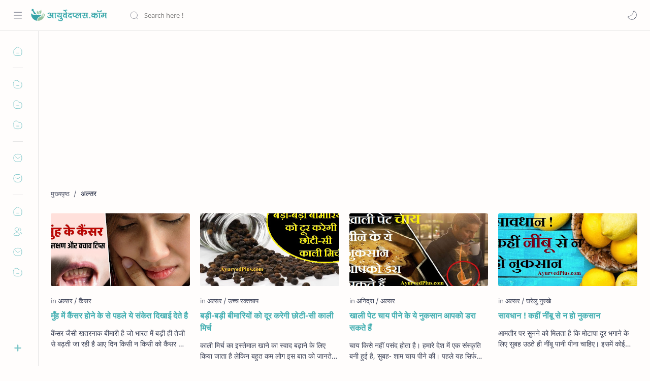

--- FILE ---
content_type: text/html; charset=UTF-8
request_url: https://www.ayurvedplus.com/search/label/%E0%A4%85%E0%A4%B2%E0%A5%8D%E0%A4%B8%E0%A4%B0
body_size: 49989
content:
<!DOCTYPE html>
<html dir='ltr' lang='hi'>
<!--[ <head> Open ]-->
  <head>

  
<!--[ Label title ]-->
<title>अल&#2381;सर - आय&#2369;र&#2381;व&#2375;दप&#2381;लस | AyurvedPlus.com</title>
<script async='async' crossorigin='anonymous' src='https://pagead2.googlesyndication.com/pagead/js/adsbygoogle.js?client=ca-pub-7128482928091696'></script>
<!--[ Meta for browser ]-->
<meta charset='UTF-8'/>
<meta content='width=device-width, initial-scale=1, user-scalable=1, minimum-scale=1, maximum-scale=5' name='viewport'/>
<meta content='IE=edge' http-equiv='X-UA-Compatible'/>
<meta content='max-image-preview:large' name='robots'/>
<!-- Link Canonical -->
<link href='https://www.ayurvedplus.com/search/label/%E0%A4%85%E0%A4%B2%E0%A5%8D%E0%A4%B8%E0%A4%B0' rel='canonical'/>
<!--[ Browser data, description and keyword ]-->
<meta content='अल्सर' name='description'/>
<meta content='आयुर्वेदप्लस | AyurvedPlus.com, अल्सर, Keyword_1, Keyword_2, Keyword_3 ' name='keywords'/>
<!--[ Generator and rrs ]-->
<meta content='blogger' name='generator'/>
<link href='https://www.ayurvedplus.com/feeds/posts/default' rel='alternate' title='आयुर्वेदप्लस | AyurvedPlus.com Â» Atom' type='application/atom+xml'/>
<link href='https://www.ayurvedplus.com/feeds/posts/default?alt=rss' rel='alternate' title='आयुर्वेदप्लस | AyurvedPlus.com Â» Feed' type='application/rss+xml'/>
<link href='https://www.ayurvedplus.com/feeds/comments/default?alt=rss' rel='alternate' title='आयुर्वेदप्लस | AyurvedPlus.com Â» Comments Feed' type='application/rss+xml'/>
<!--[ Theme Color ]-->
<meta content='#42aeb1' name='theme-color'/>
<meta content='#42aeb1' name='msapplication-navbutton-color'/>
<meta content='#42aeb1' name='apple-mobile-web-app-status-bar-style'/>
<meta content='true' name='apple-mobile-web-app-capable'/>
<!--[ Favicon ]-->
<link href='https://www.ayurvedplus.com/favicon.ico' rel='apple-touch-icon' sizes='120x120'/>
<link href='https://www.ayurvedplus.com/favicon.ico' rel='apple-touch-icon' sizes='152x152'/>
<link href='https://www.ayurvedplus.com/favicon.ico' rel='icon' type='image/x-icon'/>
<link href='https://www.ayurvedplus.com/favicon.ico' rel='shortcut icon' type='image/x-icon'/>
<!--[ Open graph ]-->
<meta content='अल्सर' property='og:title'/>
<meta content='https://www.ayurvedplus.com/search/label/%E0%A4%85%E0%A4%B2%E0%A5%8D%E0%A4%B8%E0%A4%B0' property='og:url'/>
<meta content='आयुर्वेदप्लस | AyurvedPlus.com' property='og:site_name'/>
<meta content='website' property='og:type'/>
<meta content='अल्सर' property='og:description'/>
<meta content='अल्सर' property='og:image:alt'/>
<meta content='Add_your_image_url_here' property='og:image'/>
<!--[ Twitter Card ]-->
<meta content='अल्सर' name='twitter:title'/>
<meta content='https://www.ayurvedplus.com/search/label/%E0%A4%85%E0%A4%B2%E0%A5%8D%E0%A4%B8%E0%A4%B0' name='twitter:url'/>
<meta content='अल्सर' name='twitter:description'/>
<meta content='summary_large_image' name='twitter:card'/>
<meta content='अल्सर' name='twitter:image:alt'/>
<meta content='Add_your_image_url_here' name='twitter:image:src'/>
<!-- Sife Verification -->
<meta content='' name='msvalidate.01'/>
<!--[ CSS stylesheet ]-->
  <style><!-- /* <style id='page-skin-1' type='text/css'><!--
/* Variable color */
:root{
--headC: #42aeb1 ;
--bodyC: #08102b ;
--bodyCa: #767676 ;
--bodyB: #fffdfc ;
--linkC: #0b57cf ;
--linkB: #0b57cf ;
--iconC: #42aeb1 ;
--iconCa: #08102b ;
--iconCs: #767676 ;
--headerC: #08102b ;
--headerT: 16px ;
--headerW: 400 ; /* write 400(normal) or 700(bold) */
--headerB: #fffdfc ;
--headerL: 1px ;
--headerI: #08102b ;
--headerH: 60px ;
--headerHi: -60px ;
--headerHm: 60px ;
--notifH: 53px ;
--notifU: #42aeb1 ;
--notifC: #3c4043 ;
--notifL: #0b57cf ;
--contentB: #fffdfc ;
--contentL: #e6e6e6 ;
--contentW: 1280px ;
--sideW: 300px ;
--transB: rgba(0,0,0,.05);
--pageW: 780px ;
--pageW: 780px ;
--postT: 36px ;
--postF: 16px ;
--postTm: 28px ;
--postFm: 15px ;
--widgetT: 15px ;
--widgetTw: 400 ; /* write 400(normal) or 700(bold) */
--widgetTa: 25px ;
--widgetTac: #989b9f;
--navW: 230px ;
--navT: #08102b ;
--navI: #08102b ;
--navB: #fffdfc ;
--navL: 1px ;
--srchI: #08102b ;
--srchB: #fffdfc ;
--mobT: #08102b ;
--mobHv: #f1f1f0 ;
--mobB: #fffdfc ;
--mobL: 0px ;
--mobBr: 12px ;
--fotT: #08102b ;
--fotB: #fffdfc ;
--fotL: 1px ;
--fontH: 'Noto Sans', sans-serif ;
--fontB: 'Noto Sans', sans-serif ;
--fontBa: 'Noto Sans', sans-serif ;
--fontC: 'Fira Mono', monospace ;
--trans-1: all .1s ease ;
--trans-2: all .2s ease ;
--trans-4: all .4s ease ;
--synxBg: #f6f6f6 ;
--synxC: #2f3337 ;
--synxOrange: #b75501 ;
--synxBlue: #015692 ;
--synxGreen: #54790d ;
--synxRed: #f15a5a ;
--synxGray: #656e77 ;
--darkT: #fffdfc ;
--darkTa: #989b9f ;
--darkU: #8775f5 ;
--darkB: #1e1e1e ;
--darkBa: #2d2d30 ;
--darkBs: #252526 ;
}

--></style>
<style>/*<![CDATA[*/
/* Font Body and Heading */ @font-face{font-family: 'Noto Sans';font-style: italic;font-weight: 400;font-display: swap;src: url(https://fonts.gstatic.com/s/notosans/v11/o-0OIpQlx3QUlC5A4PNr4ARMQ_m87A.woff2) format('woff2'), url(https://fonts.gstatic.com/s/notosans/v11/o-0OIpQlx3QUlC5A4PNr4DRG.woff) format('woff')} @font-face{font-family: 'Noto Sans';font-style: italic;font-weight: 700;font-display: swap;src: url(https://fonts.gstatic.com/s/notosans/v11/o-0TIpQlx3QUlC5A4PNr4Az5ZuyDzW0.woff2) format('woff2'), url(https://fonts.gstatic.com/s/notosans/v11/o-0TIpQlx3QUlC5A4PNr4Az5ZtyH.woff) format('woff')} @font-face{font-family: 'Noto Sans';font-style: normal;font-weight: 400;font-display: swap;src: url(https://fonts.gstatic.com/s/notosans/v11/o-0IIpQlx3QUlC5A4PNr5TRA.woff2) format('woff2'), url(https://fonts.gstatic.com/s/notosans/v11/o-0IIpQlx3QUlC5A4PNb4Q.woff) format('woff')} @font-face{font-family: 'Noto Sans';font-style: normal;font-weight: 700;font-display: swap;src: url(https://fonts.gstatic.com/s/notosans/v11/o-0NIpQlx3QUlC5A4PNjXhFVZNyB.woff2) format('woff2'), url(https://fonts.gstatic.com/s/notosans/v11/o-0NIpQlx3QUlC5A4PNjXhFlYA.woff) format('woff')}

/* Source Code Font */ @font-face {font-family: 'Fira Mono';font-style: normal;font-weight: 400;font-display: swap;src: local('Fira Mono Regular'), local('FiraMono-Regular'), url(https://fonts.gstatic.com/s/firamono/v9/N0bX2SlFPv1weGeLZDtQIg.woff) format('woff'), url(https://fonts.gstatic.com/s/firamono/v9/N0bX2SlFPv1weGeLZDtgJv7S.woff2) format('woff2')}

/* Standar CSS */ ::selection{color:#fff;background:var(--linkC)} *, ::after, ::before{-webkit-box-sizing:border-box;box-sizing:border-box} h1, h2, h3, h4, h5, h6{margin:0;font-weight:700;font-family:var(--fontH);color:var(--headC)} h1{font-size:1.9rem} h2{font-size:1.7rem} h3{font-size:1.5rem} h4{font-size:1.4rem} h5{font-size:1.3rem} h6{font-size:1.2rem} a{color:var(--linkC);text-decoration:none} a:hover{opacity:.9;transition:opacity .1s} table{border-spacing:0} iframe{max-width:100%;border:0;margin-left:auto;margin-right:auto} input, button, select, textarea{font:inherit;font-size:100%;color:inherit;line-height:normal} input::placeholder{color:rgba(0,0,0,.5)} img{display:block;position:relative;max-width:100%;height:auto} svg{width:22px;height:22px;fill:var(--iconC)} svg.line, svg .line{fill:none!important;stroke:var(--iconC);stroke-linecap:round;stroke-linejoin:round; stroke-width:1} svg.c-1{fill:var(--iconCa)} svg.c-2{fill:var(--iconCs); opacity:.4} .hidden{display:none} .invisible{visibility:hidden} .clear{width:100%;display:block;margin:0;padding:0;float:none;clear:both} .fCls{display:block;position:fixed;top:0;left:0;right:0;bottom:0;z-index:1;transition:var(--trans-1);background:transparent;opacity:0;visibility:hidden} .free::after, .new::after{display:inline-block;content:'Free!';color:var(--linkC);font-size:12px;font-weight:400;margin:0 5px} .new::after{content:'New!'}

/* Main Element */ html{scroll-behavior:smooth;overflow-x:hidden} body{position:relative;margin:0;padding:0!important;width:100%;font-family:var(--fontB);font-size:14px;color:var(--bodyC);background:var(--bodyB);-webkit-font-smoothing: antialiased;} .secIn{margin:0 auto;padding-left:20px;padding-right:20px;max-width:var(--contentW)} /* Notif Section */ .ntfC{display:flex;align-items:center;position:relative;min-height:var(--notifH); background:var(--notifU);color:var(--notifC); padding:10px 25px; font-size:13px; transition:var(--trans-1);overflow:hidden} .ntfC .secIn{width:100%; position:relative} .ntfC .c{display:flex;align-items:center} .ntfT{width:100%; padding-right: 15px; text-align:center} .ntfT a{color:var(--notifL); font-weight:700} .ntfI:checked ~ .ntfC{height:0;min-height:0; padding:0; opacity:0;visibility:hidden} .ntfA{display:inline-flex;align-items:center;justify-content:center;text-align:initial} .ntfA >a{flex-shrink:0;white-space:nowrap;display:inline-block; margin:0 10px;padding:8px 12px;border-radius:3px; background:var(--notifL);color:#fffdfc; font-size:12px;font-weight:400; box-shadow:0 10px 8px -8px rgb(0 0 0 / 12%);text-decoration:none} /* Fixed/Pop-up Element */ .fixL{display:flex;align-items:center;position:fixed;left:0;right:0;bottom:0;margin-bottom:-100%;z-index:20;transition:var(--trans-1);width:100%;height:100%;opacity:0;visibility:hidden} .fixLi, .fixL .cmBri{width:100%;max-width:680px;max-height:calc(100% - 60px);border-radius:12px;transition:inherit;z-index:3;display:flex;overflow:hidden;position:relative;margin:0 auto;box-shadow:0 5px 30px 0 rgba(0,0,0,.05)} .fixLs{padding:60px 20px 20px;overflow-y:scroll;overflow-x:hidden;width:100%;background:var(--contentB)} .fixH, .mnH{display:flex;background:inherit;position:absolute;top:0;left:0;right:0;padding:0 10px;z-index:2} .fixH .cl{padding:0 10px;display:flex;align-items:center;justify-content:flex-end;position:relative;flex-shrink:0;min-width:40px} .fixH .c::after, .ntfC .c::after, .mnH .c::before{content:'\2715';line-height:18px;font-size:14px} .fixT::before{content:attr(data-text);flex-grow:1;padding:16px 10px;font-size:90%;opacity:.7} .fixT .c::before, .mnH .c::after{content:attr(aria-label);font-size:11px;margin:0 8px;opacity:.6} .fixi:checked ~ .fixL, #comment:target .fixL{margin-bottom:0;opacity:1;visibility:visible} .fixi:checked ~ .fixL .fCls, #comment:target .fixL .fCls, .BlogSearch input:focus ~ .fCls{opacity:1;visibility:visible;background:rgba(0,0,0,.2); -webkit-backdrop-filter:saturate(180%) blur(10px); backdrop-filter:saturate(180%) blur(10px)} .shBri{max-width:520px} /* display:flex */ .headI, .bIc{display:flex;align-items:center}

/* Header Section */ header{width:100%;z-index:10; position:-webkit-sticky;position:sticky;top:0; border-bottom:var(--headerL) solid var(--contentL)} header a{display:block;color:inherit} header svg{width:20px;height:20px;fill:var(--headerI); opacity:.8} header svg.line{fill:none;stroke:var(--headerI)} .headCn{position:relative;height:var(--headerH);color:var(--headerC);background:var(--headerB); display:flex} .headL{display:flex;align-items:center;width: var(--navW) ; /* change var(--navW) to increase header title width */ padding:0 0 0 20px; transition:var(--trans-1)} .headL .headIc{flex:0 0 30px} .headL .headN{width:calc(100% - 30px); padding:0 0 0 5px} .headR{padding:0 25px; flex-grow:1; transition:var(--trans-1)} .headI .headP{display:flex;justify-content:flex-end;position:relative} .headI .headS{} .headI{height:100%; justify-content:space-between; position:relative;width:calc(100% + 15px);left:-7.5px;right:-7.5px} .headI >*{margin:0 7.5px} .headIc{font-size:11px;display:flex;list-style:none;margin:0;padding:0} .headIc >*{position:relative} .headIc svg{z-index:1} .headIc .isSrh{display:none} ul.headIc{position:relative;width:calc(100% + 14px);left:-7px;right:-7px;justify-content:flex-end} ul.headIc li{margin:0 2px} .Header{background-repeat:no-repeat;background-size:100%;background-position:center} .Header img{max-width:160px;max-height:45px} .Header .headH{display:block;color:inherit;font-size:var(--headerT); font-weight:var(--headerW)} .Header .headTtl{overflow:hidden;white-space:nowrap;text-overflow:ellipsis; display:block} /* Icon */ .tIc{width:30px;height:30px;justify-content:center} .tIc::after{content:'';background:var(--transB);border-radius:12px;position:absolute;left:0;right:0;top:0;bottom:0;transition:var(--trans-1);opacity:0;visibility:hidden} .tIc:hover::after{opacity:1;visibility:visible;transform:scale(1.3,1.3)} .tDL .d2, .drK .tDL .d1{display:none} /* mainIn Section */ .blogCont{flex-grow:1;padding:20px 0 0;position:relative;transition:var(--trans-1)} .blogCont .section:not(.no-items), .blogCont .widget:not(:first-child){margin-top:40px} .blogCont .section:first-child, .blogCont footer .widget:not(:first-child), .blogCont .section.mobMn{margin-top:0} .blogAd .section:not(.no-items){margin-bottom:40px} .blogM{flex-wrap:wrap;justify-content:center;padding-bottom:40px} .sidebar{max-width:500px;margin:50px auto 0} .sideSticky{position:-webkit-sticky;position:sticky;top:calc(var(--headerH) + 10px)} .onPs .blogM .mainbar{max-width:var(--pageW)} .onPg .blogM .mainbar{max-width:var(--pageW)}

/* mainNav */ .mnBrs{background:var(--contentB)} .mnBr a{color:inherit} .mnBr ul{list-style:none;margin:0;padding:0} .mnMob{align-self:flex-end;position:absolute;left:0;right:0;bottom:0;background:inherit;padding:15px 20px 20px;z-index:1} .mnMob .mSoc{display:flex;position:relative;width:calc(100% + 14px);left:-7px;right:-7px;margin-top:5px} .mnMob:not(.no-items) + .mnMen{padding-bottom:100px} .mnMen{padding:20px 15px} .mMenu{margin-bottom:10px} .mMenu >*{display:inline} .mMenu >*:not(:last-child)::after{content:'\00B7';font-size:90%;opacity:.6} .mMenu a:hover{text-decoration:underline} .mSoc >*{position:relative} .mSoc svg{z-index:1} .mSoc svg, .mnMn svg{width:20px;height:20px;opacity:.8} .mSoc span, .mMenu span{opacity:.7} .mNav{display:none;position:relative;max-width:30px} .mNav svg{height:18px;opacity:.7;z-index:1} .mnMn >li{position:relative} .mnMn >li.br::after{content:'';display:block;border-bottom:1px solid var(--contentL);margin:12px 5px} .mnMn li:not(.mr) .a:hover, .mnMn ul li >*:hover{background:var(--transB)} .mnMn li:not(.mr) .a:hover, .mnMn ul li a:hover{color:var(--linkC)} .mnMn li:not(.mr) ul{padding-left:30px} .mnMn li ul{display:none;opacity:0;visibility:hidden} .mnMn ul li >*, .mnMn .a{display:flex;align-items:center;padding:10px 5px;position:relative;width:calc(100% + 10px);left:-5px;right:-5px;border-radius:8px;transition:var(--trans-1)} .mnMn ul li >*{padding:10px} .mnMn .a >*{margin:0 5px} .mnMn .a:hover svg:not(.d){fill:var(--linkC)} .mnMn .a:hover svg.line:not(.d){fill:none;stroke:var(--linkC)} .mnMn .n, .mnMn ul li >*{display:block;white-space:nowrap;overflow:hidden;text-overflow:ellipsis;flex:1 0 calc(100% - 64px)} .mnMn svg{flex-shrink:0} .mnMn svg.d{width:14px;height:14px} .mnMn .drp.mr .a{font-size:13px;padding-bottom:0;opacity:.7} .mnMn .drp.mr svg.d{display:none} .mnMn .drpI:checked ~ .a svg.d{transform:rotate(180deg)} .mnMn .drpI:checked ~ ul{display:block;opacity:1;visibility:visible} /* Mobile Menu */ .mobMn{position:fixed;left:0;right:0;bottom:0; border-top:1px solid var(--mobL);border-radius:var(--mobBr) var(--mobBr) 0 0;background:var(--mobB);color:var(--mobT);padding:0 20px;box-shadow:0 -10px 25px -5px rgba(0,0,0,.1);z-index:2;font-size:12px} .mobMn svg.line{stroke:var(--mobT);opacity:.8} .mobMn ul{height:55px;display:flex;align-items:center;justify-content:center;list-style:none;margin:0;padding:0} .mobMn li{display:flex;justify-content:center;flex:1 0 20%} .mobMn li >*{display:inline-flex;align-items:center;justify-content:center;min-width:35px;height:35px;border-radius:20px;padding:0 8px;transition:var(--trans-1);color:inherit} .mobMn li svg{margin:0 3px;flex-shrink:0} .mobMn li >*::after{content:attr(data-text);overflow:hidden;white-space:nowrap;text-overflow:ellipsis;max-width:0;margin:0;transition:inherit;opacity:.7} .mobMn li >*:hover::after{max-width:70px;margin:0 3px} .mobMn .nmH{opacity:.7} .mobMn li >*:hover{background:var(--mobHv)} .mobMn li >*:hover svg.line{fill:var(--mobT) !important;opacity:.5} /* Style 2 */ .MN-2 .mobMn{font-size:10px} .mobS .mobMn li >*{flex-direction:column;position:relative} .mobS .mobMn li >*:hover{background:transparent} .MN-2 .mobMn li >*::after{max-width:none} /* Style 3 */ .MN-3 .mobMn li >*::after{content:'';width:4px;height:4px;border-radius:50%;position:absolute;bottom:-2px;opacity:0} .MN-3 .mobMn li >*:hover::after{background:var(--linkB);opacity:.7} .MN-3 .mobMn li >*:hover svg.line{stroke:var(--linkB);fill:var(--linkB) !important;opacity:.7} /* Footer */ footer{font-size:97%;line-height:1.8em; padding:30px 0; border-top:var(--fotL) solid var(--contentL); color:var(--fotT); background:var(--fotB)} .cdtIn{display:flex;align-items:baseline;justify-content:space-between; position:relative;width:calc(100% + 20px);left:-10px;right:-10px} .cdtIn >*{margin:0 10px} .cdtIn .HTML{overflow:hidden;white-space:nowrap;text-overflow:ellipsis} .footCdt{display:inline-flex} .footCdt .creator{opacity:0} .tTop svg{width:20px;height:20px;stroke:var(--fotT)} .toTop{display:flex;align-items:center; white-space:nowrap} .toTop::before{content:attr(data-text); opacity:.7;margin:0 5px} .toTopF{display:flex;align-items:center;justify-content:center;width:45px;height:45px;border-radius:50%;background:var(--linkB);position:fixed;bottom:20px;right:20px} .toTopF svg{stroke:#fffdfc;stroke-width:2}

/* Article Section */ .onIndx .blogPts, .itemFt .itm{display:flex;flex-wrap:wrap;align-items:center;position:relative; width:calc(100% + 20px);left:-10px;right:-10px} .onIndx .blogPts >*, .itemFt .itm >*{flex:0 0 calc(50% - 20px);width:calc(50% - 20px); margin-bottom:0;margin-left:10px;margin-right:10px} .onIndx .blogPts >*{margin-bottom:40px; padding-bottom:35px;position:relative} .onIndx .blogPts .pTag{padding-bottom:0} .onIndx .pTag .pInf{display:none} .onIndx .blogPts .pInf{position:absolute;bottom:0;left:0;right:0} .onIndx .blogPts{align-items:stretch} .onIndx .blogPts.mty{display:block;width:100%;left:0;right:0} .onIndx .blogPts.mty .noPosts{width:100%;margin:0} .onIndx .blogPts div.ntry{padding-bottom:0;flex:0 0 calc(100% - 20px)} .blogPts .ntry.noAd .widget, .Blog ~ .HTML{display:none} /* Blog title */ .blogTtl{font-size:14px; margin:0 0 30px;width:calc(100% + 16px);display:flex;justify-content:space-between;position:relative;left:-8px;right:-8px} .blogTtl .t, .blogTtl.hm .title{margin:0 8px;flex-grow:1} .blogTtl .t span{font-weight:400;font-size:90%; opacity:.7} .blogTtl .t span::before{content:attr(data-text)} .blogTtl .t span::after{content:''; margin:0 4px} .blogTtl .t span.hm::after{content:'/'; margin:0 8px} /* Thumbnail */ .pThmb{flex:0 0 calc(50% - 12.5px);overflow:hidden;position:relative;border-radius:3px; margin-bottom:20px; background:var(--transB)} .pThmb .thmb{display:block;position:relative;padding-top:52.335%; color:inherit; transition:var(--trans-1)} .pThmb .thmb amp-img{position:absolute;top:50%;left:50%;min-width:100%;min-height:100%;max-height:108%;text-align:center;transform:translate(-50%, -50%)} .pThmb div.thmb span::before{content:attr(data-text); opacity:.7; white-space:nowrap} .pThmb:not(.nul)::before{position:absolute;top:0;right:0;bottom:0;left:0; transform:translateX(-100%); background-image:linear-gradient(90deg, rgba(255,255,255,0) 0, rgba(255,255,255,.3) 20%, rgba(255,255,255,.6) 60%, rgba(255,255,255, 0)); animation:shimmer 2s infinite;content:''} .pThmb.iyt:not(.nul) .thmb::after{content:'';position:absolute;top:0;left:0;right:0;bottom:0; background:rgba(0,0,0,.4) url("data:image/svg+xml,<svg xmlns='http://www.w3.org/2000/svg' viewBox='0 0 24 24' fill='none' stroke='%23fff' stroke-width='1.5' stroke-linecap='round' stroke-linejoin='round'><path d='M4 11.9999V8.43989C4 4.01989 7.13 2.2099 10.96 4.4199L14.05 6.1999L17.14 7.9799C20.97 10.1899 20.97 13.8099 17.14 16.0199L14.05 17.7999L10.96 19.5799C7.13 21.7899 4 19.9799 4 15.5599V11.9999Z'/></svg>") center / 35px no-repeat; opacity:0;transition:var(--trans-1)} .pThmb.iyt:not(.nul):hover .thmb::after{opacity:1} /* Sponsored */ .iFxd{display:flex;justify-content:flex-end;position:absolute;top:0;left:0;right:0;padding:10px 6px;font-size:13px;line-height:16px} .iFxd >*{display:flex;align-items:center;margin:0 5px;padding:5px 2.5px;border-radius:8px;background:var(--contentB);color:inherit;box-shadow:0 8px 25px 0 rgba(0,0,0,.1)} .iFxd >* svg{width:16px;height:16px;stroke-width:1.5;margin:0 2.5px;opacity:.7} .iFxd .cmnt{padding:5px;color:var(--bodyC)} .iFxd .cmnt::after{content:attr(data-text);margin:0 2.5px;opacity:.7} .drK .iFxd >* svg.line{stroke:var(--iconC)} /* Label */ .pLbls::before, .pLbls >*::before{content:attr(data-text)} .pLbls::before{opacity:.7} .pLbls a:hover{text-decoration:underline} .pLbls >*{color:inherit;display:inline} .pLbls >*:not(:last-child)::after{content:'/'} /* Profile Images and Name */ .im{width:35px;height:35px;border-radius:16px; background-color:var(--transB);background-size:100%;background-position:center;background-repeat:no-repeat;display:flex;align-items:center;justify-content:center} .im svg{width:18px;height:18px;opacity:.4} .nm::after{content:attr(data-text)} /* Title and Entry */ .pTtl{font-size:1.1rem;line-height:1.5em} .pTtl.sml{font-size:1rem} .pTtl.itm{font-size:var(--postT);font-family:var(--fontBa);font-weight:900; line-height:1.3em} .pTtl.itm.nSpr{margin-bottom:30px} .aTtl a:hover{color:var(--linkC)} .aTtl a, .pSnpt{color:inherit; display:-webkit-box;-webkit-line-clamp:3;-webkit-box-orient:vertical;overflow:hidden} .pEnt{margin-top:40px; font-size:var(--postF);font-family:var(--fontBa); line-height:1.8em} /* Snippet, Description, Headers and Info */ .pHdr{margin-bottom:8px} .pHdr .pLbls{white-space:nowrap;overflow:hidden;text-overflow:ellipsis; opacity:.8} .pSml{font-size:93%} .pSnpt{-webkit-line-clamp:2;margin:12px 0 0;font-family:var(--fontBa);font-size:14px;line-height:1.5em; opacity:.8} .pSnpt.nTag{color:var(--linkC);opacity:1} .pDesc{font-size:16px;line-height:1.5em;margin:8px 0 25px;opacity:.7} .pInf{display:flex;align-items:baseline;justify-content:space-between; margin-top:15px} .pInf.nTm{margin:0} .pInf.nSpr .pJmp{opacity:1} .pInf.nSpr .pJmp::before{content:attr(aria-label)} .pInf.ps{justify-content:flex-start;align-items:center; margin-top:25px; position:relative;left:-4px;right:-4px;width:calc(100% + 8px)} .pInf.ps .pTtmp{opacity:1} .pInf.ps .pTtmp::before{content:attr(data-date) ' '} .pInf.ps .pTtmp::after{display:inline} .pInf.ps.nul{display:none} .pInf .pIm{flex-shrink:0; margin:0 4px} .pInf .pNm{flex-grow:1;width:calc(100% - 108px);display:inline-flex;flex-wrap:wrap;align-items:baseline} .pInf .pNm.l{display:none} .pInf .pCm{flex-shrink:0;max-width:24px;margin:0 2px} .pInf .pCm.l{max-width:58px} .pInf .pIc{display:inline-flex;justify-content:flex-end;position:relative;width:calc(100% + 10px);left:-5px;right:-5px} .pInf .pIc >*{display:flex;align-items:center;justify-content:center;width:30px;height:30px;position:relative;margin:0 2px;color:inherit} .pInf .pIc svg{width:20px;height:20px;opacity:.8;z-index:1} .pInf .pIc .cmnt::before{content:attr(data-text);font-size:11px;line-height:18px;padding:0 5px;border-radius:10px;background:#e6e6e6;color:var(--bodyC);position:absolute;top:-5px;right:0;z-index:2} .pInf .pDr{opacity:.7;display:inline-block;margin:0 4px;white-space:nowrap;text-overflow:ellipsis;overflow:hidden;max-width:100%} .pInf .pDr >*:not(:first-child)::before{content:'\00B7';margin:0 5px} .pInf .pIn{display:inline} .pInf .nm{margin:0 4px} .pInf .n .nm::before{content:attr(data-write) ' ';opacity:.7} .pInf .im{width:28px;height:28px} .aTtmp{opacity:.8} .aTtmp, .pJmp{overflow:hidden} .pTtmp::after, .pJmp::before, .iTtmp::before{content:attr(data-text); display:block;line-height:18px; white-space:nowrap;text-overflow:ellipsis;overflow:hidden} .pJmp{display:inline-flex;align-items:center; opacity:0; transition:var(--trans-2)} .pJmp::before{content:attr(aria-label)} .pJmp svg{height:18px;width:18px;stroke:var(--linkC); flex-shrink:0} .ntry:hover .pJmp, .itm:hover .pJmp{opacity:1} /* Product view */ .pTag .pPad{padding:10px 0} .pTag .pPric{font-size:20px;color:var(--linkC);padding-top:20px} .pTag .pPric::before, .pTag .pInfo small{content:attr(data-text);font-size:small;opacity:.8;display:block;line-height:1.5em;color:var(--bodyC)} .pTag .pInfo{font-size:14px;line-height:1.6em} .pTag .pInfo:not(.o){position:relative;width:calc(100% + 20px);left:-10px;right:-10px;display:flex} .pTag .pInfo:not(.o) >*{width:50%;padding:0 10px} .pTag .pMart{margin:10px 0 12px;display:flex;flex-wrap:wrap;line-height:1.6em; position:relative;width:calc(100% + 8px);left:-4px;right:-4px} .pTag .pMart >*{margin:0 4px} .pTag .pMart small{width:calc(100% - 8px);margin-bottom:10px} .pTag .pMart a{display:inline-flex;align-items:center;justify-content:center;width:40px;height:40px;border:1px solid var(--contentL);border-radius:12px;margin-bottom:8px} .pTag .pMart img{width:20px;display:block} /* Blog pager */ .blogPg{display:flex;flex-wrap:wrap;justify-content:space-between; font-size:90%;font-family:var(--fontB);line-height:20px; color:#fffdfc; margin:30px 0 50px; max-width:100%} .blogPg >*{display:flex;align-items:center; padding:10px 13px;margin-bottom:10px; color:inherit;background:var(--linkB); border-radius:3px} .blogPg >* svg{width:18px;height:18px; stroke:var(--darkT); stroke-width:1.5} .blogPg >*::before{content:attr(data-text)} .blogPg .jsLd{margin-left:auto;margin-right:auto} .blogPg .nwLnk::before, .blogPg .jsLd::before{display:none} .blogPg .nwLnk::after, .blogPg .jsLd::after{content:attr(data-text); margin:0 8px} .blogPg .olLnk::before{margin:0 8px} .blogPg .nPst, .blogPg .current{background:var(--contentL); color:var(--bodyCa)} .blogPg .nPst.jsLd svg{fill:var(--darkTa);stroke:var(--darkTa)} .blogPg .nPst svg.line{stroke:var(--darkTa)} /* Breadcrumb */ .brdCmb{margin-bottom:5px;overflow:hidden;text-overflow:ellipsis;white-space:nowrap} .brdCmb a{color:inherit} .brdCmb >*:not(:last-child)::after{content:'/'; margin:0 4px;font-size:90%;opacity:.6} .brdCmb >*{display:inline} .brdCmb .tl::before{content:attr(data-text)} .brdCmb .hm a{font-size:90%;opacity:.7}

/* Article Style */ .pS h1, .pS h2, .pS h3, .pS h4, .pS h5, .pS h6{margin:1.5em 0 18px; font-family:var(--fontBa);font-weight:900; line-height:1.5em} .pS h1:target, .pS h2:target, .pS h3:target, .pS h4:target, .pS h5:target, .pS h6:target{padding-top:var(--headerH);margin-top:0} /* Paragraph */ .pS p{margin:1.7em 0} .pIndent{text-indent:2.5rem} .onItm:not(.Rtl) .dropCap{float:left;margin:4px 8px 0 0; font-size:55px;line-height:45px;opacity:.8} .pS hr{margin:3em 0; border:0} .pS hr::before{content:'\2027 \2027 \2027'; display:block;text-align:center; font-size:24px;letter-spacing:0.6em;text-indent:0.6em;opacity:.8;clear:both} .pRef{display:block;font-size:14px;line-height:1.5em; opacity:.7; word-break:break-word} /* Img and Ad */ .pS img{display:inline-block;border-radius:3px;height:auto !important} .pS img.full{display:block !important; margin-bottom:10px; position:relative; width:100%;max-width:none} .pS .widget, .ps .pAd >*{margin:40px 0} /* Note */ .note{position:relative;padding:16px 20px 16px 50px; background:#e1f5fe;color:#3c4043; font-size:.85rem;font-family:var(--fontB);line-height:1.6em;border-radius:10px;overflow:hidden} .note::before{content:'';width:60px;height:60px;background:#81b4dc;display:block;border-radius:50%;position:absolute;top:-12px;left:-12px;opacity:.1} .note::after{content:'\002A';position:absolute;left:18px;top:16px; font-size:20px; min-width:15px;text-align:center} .note.wr{background:#ffdfdf;color:#48525c} .note.wr::before{background:#e65151} .note.wr::after{content:'\0021'} /* Ext link */ .extL::after{content:''; width:14px;height:14px; display:inline-block;margin:0 5px; background: url("data:image/svg+xml,<svg xmlns='http://www.w3.org/2000/svg' viewBox='0 0 24 24' fill='none' stroke='%23989b9f' stroke-width='2' stroke-linecap='round' stroke-linejoin='round'><path d='M13 11L21.2 2.80005'/><path d='M22 6.8V2H17.2'/><path d='M11 2H9C4 2 2 4 2 9V15C2 20 4 22 9 22H15C20 22 22 20 22 15V13'/></svg>") center / 14px no-repeat} /* Scroll img */ .psImg{display:flex;flex-wrap:wrap;align-items:flex-start;justify-content:center; margin:2em 0; position:relative;left:-7px;right:-7px; width:calc(100% + 14px)} .psImg >*{width:calc(50% - 14px); margin:0 7px 14px; position:relative} .psImg img{display:block} .scImg >*{width:calc(33.3% - 14px); margin:0 7px} .btImg label{position:absolute;top:0;left:0;right:0;bottom:0; border-radius:3px; display:flex;align-items:center;justify-content:center; background:rgba(0,0,0,.6); transition:var(--trans-1); -webkit-backdrop-filter:saturate(180%) blur(10px); backdrop-filter:saturate(180%) blur(10px); color:var(--darkT); font-size:13px;font-family:var(--fontB)} .hdImg .shImg{width:100%;margin:0; left:0;right:0; transition:var(--trans-1); max-height:0;opacity:0;visibility:hidden} .inImg:checked ~ .hdImg .shImg{max-height:1000vh;opacity:1;visibility:visible} .inImg:checked ~ .hdImg .btImg label{opacity:0;visibility:hidden} /* Post related */ .pRelate{margin:40px 0;padding:20px 0; border:1px solid #989b9f;border-left:0;border-right:0; font-size:14px;line-height:1.8em} .pRelate b{font-weight:400; margin:0;opacity:.8} .pRelate ul, .pRelate ol{margin:8px 0 0;padding:0 20px} /* Blockquote */ blockquote, .cmC i[rel=quote]{position:relative;font-size:.97rem; opacity:.8;line-height:1.6em;margin-left:0;margin-right:0;padding:5px 20px;border-left:2px solid var(--contentL)} blockquote.s-1, details.sp{font-size:.93rem; padding:25px 25px 25px 45px; border:1px solid #989b9f;border-left:0;border-right:0;line-height:1.7em} blockquote.s-1::before{content:'\201D';position:absolute;top:10px;left:0; font-size:60px;line-height:normal;opacity:.5} /* Table */ .ps table{margin:0 auto; font-size:14px;font-family:var(--fontB)} .ps table:not(.tr-caption-container){min-width:90%;border:1px solid var(--contentL);border-radius:3px;overflow:hidden} .ps table:not(.tr-caption-container) td{padding:16px} .ps table:not(.tr-caption-container) tr:not(:last-child) td{border-bottom:1px solid var(--contentL)} .ps table:not(.tr-caption-container) tr:nth-child(2n+1) td{background:rgba(0,0,0,.01)} .ps table th{padding:16px; text-align:inherit; border-bottom:1px solid var(--contentL)} .ps .table{display:block; overflow-y:hidden;overflow-x:auto;scroll-behavior:smooth} /* Img caption */ figure{margin-left:0;margin-right:0} .ps .tr-caption, .psCaption, figcaption{display:block; font-size:14px;line-height:1.6em; font-family:var(--fontB);opacity:.7} /* Syntax */ .pre{background:var(--synxBg);color:var(--synxC); direction: ltr} .pre:not(.tb){position:relative;border-radius:3px;overflow:hidden;margin:1.7em auto;font-family:var(--fontC)} .pre pre{margin:0;color:inherit;background:inherit} .pre:not(.tb)::before, .cmC i[rel=pre]::before{content:'</>';display:flex;justify-content:flex-end;position:absolute;right:0;top:0;width:100%;background:inherit;color:var(--synxGray);font-size:10px;padding:0 10px;z-index:2;line-height:30px} .pre:not(.tb).html::before{content:'.html'} .pre:not(.tb).css::before{content:'.css'} .pre:not(.tb).js::before{content:'.js'} pre, .cmC i[rel=pre]{display:block;position:relative;font-family:var(--fontC);font-size:13px;line-height:1.6em;border-radius:3px;background:var(--synxBg);color:var(--synxC);padding:30px 20px 20px;margin:1.7em auto; -moz-tab-size:2;tab-size:2;-webkit-hyphens:none;-moz-hyphens:none;-ms-hyphens:none;hyphens:none; overflow:auto;direction:ltr;white-space:pre} pre i{color:var(--synxBlue);font-style:normal} pre i.block{color:#fff;background:var(--synxBlue)} pre i.green{color:var(--synxGreen)} pre i.gray{color:var(--synxGray)} pre i.red{color:var(--synxOrange)} pre i.blue{color:var(--synxBlue)} code{display:inline;padding:5px;font-size:14px;border-radius:3px;line-height:inherit;color:var(--synxC);background:#f2f3f5;font-family:var(--fontC)} /* Multi syntax */ .pre.tb{border-radius:5px} .pre.tb pre{margin:0;background:inherit} .pre.tb .preH{font-size:13px;border-color:rgba(0,0,0,.05);margin:0} .pre.tb .preH >*{padding:13px 20px} .pre.tb .preH::after{content:'</>';font-size:10px;font-family:var(--fontC);color:var(--synxGray);padding:15px;margin-left:auto} .pre.tb >:not(.preH){display:none} .pS input[id*="1"]:checked ~ div[class*="C-1"], .pS input[id*="2"]:checked ~ div[class*="C-2"], .pS input[id*="3"]:checked ~ div[class*="C-3"], .pS input[id*="4"]:checked ~ div[class*="C-4"]{display:block} /* ToC */ .pS details summary{list-style:none;outline:none} .pS details summary::-webkit-details-marker{display:none} details.sp{padding:20px 15px} details.sp summary{display:flex;justify-content:space-between;align-items:baseline} details.sp summary::after{content:attr(data-show);font-size:12px; opacity:.7;cursor:pointer} details.sp[open] summary::after{content:attr(data-hide)} details.toc a:hover{text-decoration:underline} details.toc ol, details.toc ul{padding:0 20px; list-style-type:decimal} details.toc li ol, details.toc li ul{margin:5px 0 10px; list-style-type:lower-alpha} /* Accordion */ .showH{margin:1.7em 0;font-size:.93rem;font-family:var(--fontB);line-height:1.7em} details.ac{padding:18px 0;border-bottom:1px solid var(--contentL)} details.ac:first-child{border-top:1px solid var(--contentL)} details.ac summary{font-weight:700;cursor:default; display:flex;align-items:baseline; transition:var(--trans-1)} details.ac summary::before{content:'\203A'; flex:0 0 25px;display:flex;align-items:center;justify-content:flex-start;padding:0 5px; font-weight:400;font-size:1.33rem;color:inherit} details.ac[open] summary{color:var(--linkC)} details.ac:not(.alt)[open] summary::before{transform:rotate(90deg);padding:0 0 0 5px;justify-content:center} details.ac.alt summary::before{content:'\002B'; padding:0 2px} details.ac.alt[open] summary::before{content:'\2212'} details.ac .aC{padding:0 25px;opacity:.9} /* Tabs */ .tbHd{display:flex; border-bottom:1px solid var(--contentL);margin-bottom:30px;font-size:14px;font-family:var(--fontB);line-height:1.6em; overflow-x:scroll;overflow-y:hidden;scroll-behavior:smooth;scroll-snap-type:x mandatory; -ms-overflow-style:none;-webkit-overflow-scrolling:touch} .tbHd >*{padding:12px 15px; border-bottom:1px solid transparent; transition:var(--trans-1);opacity:.6;white-space:nowrap; scroll-snap-align:start} .tbHd >*::before{content:attr(data-text)} .tbCn >*{display:none;width:100%} .tbCn >* p:first-child{margin-top:0} .pS input[id*="1"]:checked ~ .tbHd label[for*="1"], .pS input[id*="2"]:checked ~ .tbHd label[for*="2"], .pS input[id*="3"]:checked ~ .tbHd label[for*="3"], .pS input[id*="4"]:checked ~ .tbHd label[for*="4"]{border-color:var(--linkB);opacity:1} .pS input[id*="1"]:checked ~ .tbCn div[class*="Text-1"], .pS input[id*="2"]:checked ~ .tbCn div[class*="Text-2"], .pS input[id*="3"]:checked ~ .tbCn div[class*="Text-3"], .pS input[id*="4"]:checked ~ .tbCn div[class*="Text-4"]{display:block} .tbHd.stick{position:-webkit-sticky;position:sticky;top:var(--headerH);background:var(--bodyB)} /* Split */ .ps .blogPg{font-size:13px; justify-content:center; position:relative;width:calc(100% + 8px);left:-4px;right:-4px} .ps .blogPg >*{padding:8px 15px;margin:0 4px 8px} /* Youtube fullpage */ .videoYt{position:relative;padding-bottom:56.25%; overflow:hidden;border-radius:5px} .videoYt iframe{position:absolute;width:100%;height:100%;left:0;right:0} /* Lazy Youtube */ .lazyYt{background:var(--synxBg);position:relative;overflow:hidden;padding-top:56.25%;border-radius:5px} .lazyYt img{width:100%;top:-16.84%;left:0;opacity:.95} .lazyYt img, .lazyYt iframe, .lazyYt .play{position:absolute} .lazyYt iframe{width:100%;height:100%;bottom:0;right:0} .lazyYt .play{top:50%;left:50%; transform:translate3d(-50%,-50%,0); transition:all .5s ease;display:block;width:70px;height:70px;z-index:1} .lazyYt .play svg{width:inherit;height:inherit; fill:none;stroke-linecap:round;stroke-linejoin:round;stroke-miterlimit:10;stroke-width:8} .lazyYt .play .c{stroke:rgba(255,255,255,.85);stroke-dasharray:650;stroke-dashoffset:650; transition:all .4s ease-in-out; opacity:.3} .lazyYt .play .t{stroke:rgba(255,255,255,.75);stroke-dasharray:240;stroke-dashoffset:480; transition:all .6s ease-in-out; transform:translateY(0)} .lazyYt .play:hover .t{animation:nudge .6s ease-in-out;-webkit-animation:nudge .6s ease-in-out} .lazyYt .play:hover .t, .lazyYt .play:hover .c{stroke-dashoffset:0; opacity:.7;stroke:#FF0000} .nAmp .lazyYt{display:none} /* Button */ .button{display:inline-flex;align-items:center; margin:10px 0;padding:12px 15px;outline:0;border:0; border-radius:3px;line-height:20px; color:#fffdfc; background:var(--linkB); font-size:14px;font-family:var(--fontB); white-space:nowrap;overflow:hidden;max-width:320px} .button.ln{color:inherit;background:transparent; border:1px solid var(--bodyCa)} .button.ln:hover{border-color:var(--linkB);box-shadow:0 0 0 1px var(--linkB) inset} .btnF{display:flex;justify-content:center; margin:10px 0;width:calc(100% + 12px);left:-6px;right:-6px;position:relative} .btnF >*{margin:0 6px} /* Download btn */ .dlBox{max-width:500px;background:#f1f1f0;border-radius:10px;padding:12px;margin:1.7em 0; display:flex;align-items:center; font-size:14px} .dlBox .fT{flex-shrink:0;display:flex;align-items:center;justify-content:center; width:45px;height:45px; padding:10px; background:rgba(0,0,0,.1);border-radius:5px} .dlBox .fT::before{content:attr(data-text);opacity:.7} .dlBox a{flex-shrink:0;margin:0;padding:10px 12px;border-radius:5px;font-size:13px} .dlBox a::after{content:attr(aria-label)} .dlBox .fN{flex-grow:1; width:calc(100% - 200px);padding:0 15px} .dlBox .fN >*{display:block;white-space:nowrap;overflow:hidden;text-overflow:ellipsis} .dlBox .fS{line-height:16px;font-size:12px;opacity:.8} /* Icon btn */ .icon{flex-shrink:0;display:inline-flex} .icon::before{content:'';width:18px;height:18px;background-size:18px;background-repeat:no-repeat;background-position:center} .icon::after{content:'';padding:0 6px} .icon.dl::before, .drK .button.ln .icon.dl::before{background-image:url("data:image/svg+xml,<svg xmlns='http://www.w3.org/2000/svg' viewBox='0 0 24 24' fill='none' stroke='%23fefefe' stroke-linecap='round' stroke-linejoin='round' stroke-width='1.5'><polyline points='8 17 12 21 16 17'/><line x1='12' y1='12' x2='12' y2='21'/><path d='M20.88 18.09A5 5 0 0 0 18 9h-1.26A8 8 0 1 0 3 16.29'/></svg>")} .icon.demo::before{background-image:url("data:image/svg+xml,<svg xmlns='http://www.w3.org/2000/svg' viewBox='0 0 24 24' fill='none' stroke='%23fefefe' stroke-linecap='round' stroke-linejoin='round' stroke-width='1.5'><path d='M7.39999 6.32003L15.89 3.49003C19.7 2.22003 21.77 4.30003 20.51 8.11003L17.68 16.6C15.78 22.31 12.66 22.31 10.76 16.6L9.91999 14.08L7.39999 13.24C1.68999 11.34 1.68999 8.23003 7.39999 6.32003Z'/><path d='M10.11 13.6501L13.69 10.0601'/></svg>")} .button.ln .icon.dl::before{background-image:url("data:image/svg+xml,<svg xmlns='http://www.w3.org/2000/svg' viewBox='0 0 24 24' fill='none' stroke='%2308102b' stroke-linecap='round' stroke-linejoin='round' stroke-width='1.5'><polyline points='8 17 12 21 16 17'/><line x1='12' y1='12' x2='12' y2='21'/><path d='M20.88 18.09A5 5 0 0 0 18 9h-1.26A8 8 0 1 0 3 16.29'/></svg>")} /* Lightbox image */ .zmImg.s{position:fixed;top:0;left:0;bottom:0;right:0;width:100%;margin:0;background:rgba(0,0,0,.75); display:flex;align-items:center;justify-content:center;z-index:999; -webkit-backdrop-filter:saturate(180%) blur(15px); backdrop-filter:saturate(180%) blur(15px)} .zmImg.s img{display:block;max-width:92%;max-height:92%;width:auto;margin:auto;border-radius:10px;box-shadow:0 5px 30px 0 rgba(0,0,0,.05)} .zmImg.s img.full{left:auto;right:auto;border-radius:10px;width:auto} .zmImg::after{content:'\2715';line-height:16px;font-size:14px;color:#fffdfc;background:var(--linkB); position:fixed;bottom:-20px;right:-20px; display:flex;align-items:center;justify-content:center;width:45px;height:45px;border-radius:50%; transition:var(--trans-1);opacity:0;visibility:hidden} .zmImg.s::after{bottom:20px;right:20px;opacity:1;visibility:visible;cursor:pointer}

/* Article Style Responsive */ @media screen and (max-width: 640px){.pS img.full{width:calc(100% + 40px);left:-20px;right:-20px; border-radius:0} .note{font-size:13px} .scImg{flex-wrap:nowrap;justify-content:flex-start;position:relative;width:calc(100% + 40px);left:-20px;right:-20px;padding:0 13px; overflow-y:hidden;overflow-x:scroll;scroll-behavior:smooth;scroll-snap-type:x mandatory; -ms-overflow-style:none;-webkit-overflow-scrolling:touch} .scImg >*{flex:0 0 80%;scroll-snap-align:center} .ps .table{position:relative; width:calc(100% + 40px);left:-20px;right:-20px;padding:0 20px; display:flex}} @media screen and (max-width:500px){.hdImg{width:100%;left:0;right:0} .hdImg >*, .shImg >*{width:100%;margin:0 0 16px} .ps .tr-caption, .psCaption, figcaption{font-size:13px} .btnF >*{flex-grow:1;justify-content:center}.btnF >*:first-child{flex:0 0 auto} .dlBox a{width:42px;height:42px;justify-content:center} .dlBox a::after, .dlBox .icon::after{display:none}}

/* Author profile */ .admPs{display:flex; max-width:480px;margin:30px 0; padding:12px 12px 15px; background:var(--contentB);border-radius:8px; box-shadow:0 10px 25px -3px rgba(0,0,0,.1)} .admIm{flex-shrink:0; padding:5px 0 0} .admIm .im{width:34px;height:34px} .admI{flex-grow:1; width:calc(100% - 34px);padding:0 12px} .admN::before{content:attr(data-write) ' '; opacity:.7;font-size:90%} .admN::after{content:attr(data-text)} .admA{margin:5px 0 0; font-size:90%; opacity:.9;line-height:1.5em; /*display:-webkit-box;-webkit-line-clamp:2;-webkit-box-orient:vertical;overflow:hidden*/} /* Share btn */ .pSh{margin:15px 0;padding:18px 0;border-bottom:1px solid rgba(0,0,0,.05)} .pShc{display:flex;align-items:center;flex-wrap:wrap; position:relative;width:calc(100% + 18px);left:-9px;right:-9px;font-size:13px} .pShc::before{content:attr(data-text);margin:0 9px;flex-shrink:0} .pShc >*{margin:0 5px; display:flex;align-items:center; color:inherit;padding:12px;border-radius:3px;background:#f1f1f0} .pShc .c{color:#fffdfc} .pShc .c svg{fill:#fffdfc} .pShc .c::after{content:attr(aria-label)} .pShc .fb{background:#1778F2} .pShc .wa{background:#128C7E} .pShc .tw{background:#1DA1F2} .pShc a::after{content:attr(data-text);margin:0 3px} .pShc svg, .cpL svg{width:18px;height:18px; margin:0 3px} .shL{position:relative;width:calc(100% + 20px);left:-10px;right:-10px;margin-bottom:20px;display:flex;flex-wrap:wrap;justify-content:center} .shL >*{margin:0 10px 20px;text-align:center} .shL >*::after{content:attr(data-text);font-size:90%;opacity:.7;display:block} .shL a{display:flex;align-items:center;justify-content:center;flex-wrap:wrap; width:65px;height:65px; color:inherit;margin:0 auto 5px;padding:8px;border-radius:26px;background:#f1f1f0} .shL svg{opacity:.8} .cpL{padding-bottom:15px} .cpL::before{content:attr(data-text);display:block;margin:0 0 15px;opacity:.8} .cpL svg{margin:0 4px;opacity:.7} .cpL input{border:0;outline:0; background:transparent;color:rgba(8,16,43,.4); padding:18px 8px;flex-grow:1} .cpL label{color:var(--linkC);display:flex;align-items:center;align-self:stretch; flex-shrink:0;padding:0 8px} .cpLb{display:flex;align-items:center;position:relative;background:#f1f1f0;border-radius:4px 4px 0 0;border-bottom:1px solid rgba(0,0,0,.25); padding:0 8px} .cpLb:hover{border-color:rgba(0,0,0,.42);background:#ececec} .cpLn span{display:block;padding:5px 14px 0;font-size:90%;color:#2e7b32; transition:var(--trans-1);animation:fadein 2s ease forwards; opacity:0;height:22px} /* Comments */ .pCmnts{margin-top:50px} .cmDis{text-align:center;margin-top:20px;opacity:.7} .cmMs{margin-bottom:20px} .cm iframe{width:100%} .cm:not(.cmBr) .cmBrs{background:transparent;position:relative;padding:60px 20px 0;width:calc(100% + 40px);left:-20px;right:-20px} .cmH h3.title{margin:0;flex-grow:1;padding:16px 10px} .cmH .s{margin:0 14px} .cmH .s::before{content:attr(data-text);margin:0 6px;opacity:.7;font-size:90%} .cmH .s::after{content:'\296E';line-height:18px;font-size:17px} .cmAv .im{width:35px;height:35px;border-radius:50%;position:relative} .cmBd.del .cmCo{font-style:italic;font-size:90%;line-height:normal;border:1px dashed rgba(0,0,0,.2);border-radius:3px;margin:.5em 0;padding:15px;opacity:.7; overflow:hidden;text-overflow:ellipsis;white-space:nowrap} .cmHr{line-height:24px; overflow:hidden;text-overflow:ellipsis;white-space:nowrap} .cmHr .d{font-size:90%;opacity:.7} .cmHr .d::before{content:'\00B7';margin:0 7px} .cmHr.a .n{display:inline-flex;align-items:center} .cmHr.a .n::after{content:'\2714';display:flex;align-items:center;justify-content:center;width:14px;height:14px;font-size:8px;background:#519bd6;color:#fefefe;border-radius:50%;margin:0 3px} .cmCo{line-height:1.6em;opacity:.9} .cmC i[rel=image]{font-size:90%; display:block;position:relative; min-height:50px; overflow:hidden;text-overflow:ellipsis;white-space:nowrap; margin:1em auto} .cmC i[rel=image]::before{content:'This feature isn\0027t available!';border:1px dashed rgba(0,0,0,.2);border-radius:3px;padding:10px;display:flex;align-items:center;justify-content:center;position:absolute;top:0;left:0;bottom:0;right:0;background:var(--contentB)} .cmC i[rel=pre], .cmC i[rel=quote]{margin-top:1em;margin-bottom:1em; font-style:normal;line-height:inherit;padding:20px} .cmC i[rel=pre]::before{display:block;width:auto} .cmC i[rel=quote]{display:block;font-style:italic;font-size:inherit;padding:5px 15px} .cmCo img{margin-top:1em;margin-bottom:1em} .cmAc{margin-top:10px} .cmAc a{font-size:90%;color:inherit;opacity:.7;display:inline-flex} .cmAc a::before{content:'\2934';line-height:18px;font-size:16px;transform:rotate(90deg)} .cmAc a::after{content:attr(data-text);margin:0 6px} .cmR{margin:10px 40px 0} .cmRp ~ .cmAc, .cmBd.del ~ .cmAc, .onItm:not(.Rtl) .cmHr .date{display:none} .cmRi:checked ~ .cmRp .thTg{margin-bottom:0} .cmRi:checked ~ .cmRp .thTg::after{content:attr(aria-label)} .cmRi:checked ~ .cmRp .thCh, .cmRi:checked ~ .cmRp .cmR{display:none} .cmAl:checked ~ .cm .cmH .s::before{content:attr(data-new)} .cmAl:checked ~ .cm .cmCn >ol{flex-direction:column-reverse} .thTg{display:inline-flex;align-items:center;margin:15px 0 18px;font-size:90%} .thTg::before{content:'';width:28px;border-bottom:1px solid var(--widgetTac);opacity:.5} .thTg::after{content:attr(data-text);margin:0 12px;opacity:.7} .cmCn ol{list-style:none;margin:0;padding:0;display:flex;flex-direction:column} .cmCn li{margin-bottom:18px;position:relative} .cmCn li .cmRbox{margin-top:20px} .cmCn li li{display:flex;flex-wrap:wrap;width:calc(100% + 12px);left:-6px;right:-6px} .cmCn li li:last-child{margin-bottom:0} .cmCn li li .cmAv{flex:0 0 28px;margin:0 6px} .cmCn li li .cmAv .im{width:28px;height:28px} .cmCn li li .cmIn{width:calc(100% - 52px);margin:0 6px} .cmHl >li{padding-left:17.5px} .cmHl >li >.cmAv{position:absolute;left:0;top:12px} .cmHl >li >.cmIn{padding:12px 15px 12px 28px;border:1px solid var(--contentL);border-radius:12px;box-shadow:0 10px 8px -10px rgba(0,0,0,.1)} /* Comments Show/Hide */ #comment:target{margin:0;padding-top:60px} .cmSh:checked ~ .cmShw, .cmShw ~ .cm:not(.cmBr), #comment:target .cmShw, #comment:target .cmSh:checked ~ .cm:not(.cmBr){display:none} .cmSh:checked ~ .cm:not(.cmBr), #comment:target .cm:not(.cmBr), #comment:target .cmSh:checked ~ .cmShw{display:block} .cmBtn{display:block;padding:20px;text-align:center;max-width:100%} .cmBtn.ln:hover{color:var(--linkB)} /* Comments Pop-up */ #comment:target .cmSh:checked ~ .cm.cmBr{bottom:-100%;opacity:0;visibility:hidden} #comment:target .cmSh:checked ~ .cm.cmBr .fCls{opacity:0;visibility:hidden}

/* Widget Style */ .widget .imgThm{display:block;position:absolute;top:50%;left:50%;max-width:none;max-height:108%; font-size:12px;text-align:center; transform:translate(-50%, -50%)} .widget .title{margin:0 0 25px; font-size:var(--widgetT);font-weight:var(--widgetTw);position:relative} .widget .title::after{content:'';display:inline-block;vertical-align:middle; width:var(--widgetTa); margin:0 10px;border-bottom:1px solid var(--widgetTac); opacity:.5} .widget input[type=text], .widget input[type=email], .widget textarea{display:block;width:100%;outline:0;border:0;border-bottom:1px solid rgba(0,0,0,.25);border-radius:4px 4px 0 0;background:#f3f3f4; padding:25px 16px 8px 16px; line-height:1.6em; transition:var(--trans-1)} .widget input[type=text]:hover, .widget input[type=email]:hover, .widget textarea:hover{border-color:rgba(0,0,0,.42);background:#ececec} .widget input[type=text]:focus, .widget input[type=email]:focus, .widget textarea:focus, .widget input[data-text=fl], .widget textarea[data-text=fl]{border-color:var(--linkB);background:#ececec} .widget input[type=button], .widget input[type=submit]{display:inline-flex;align-items:center; padding:12px 30px; outline:0;border:0;border-radius:4px; color:#fffdfc; background:var(--linkB); font-size:14px; white-space:nowrap;overflow:hidden;max-width:100%} .widget input[type=button]:hover, .widget input[type=submit]:hover{opacity:.7} /* Widget BlogSearch */ .BlogSearch{position:fixed;top:0;left:0;right:0;z-index:12} .BlogSearch form{position:relative;min-width:320px} .BlogSearch input{position:relative;display:block;background:var(--srchB);border:0;outline:0;margin-top:-100%;padding:10px 55px;width:100%;height:72px;transition:var(--trans-1);z-index:2;border-radius:0 0 12px 12px} .BlogSearch input:focus{margin-top:0;box-shadow:0 10px 40px rgba(0,0,0,.2)} .BlogSearch input:focus ~ button.sb{opacity:.9} .BlogSearch .sb{position:absolute;left:0;top:0;display:flex;align-items:center;padding:0 20px;z-index:3;opacity:.7;height:100%;background:transparent;border:0;outline:0} .BlogSearch .sb svg{width:18px;height:18px;stroke:var(--srchI)} .BlogSearch button.sb{left:auto;right:0;opacity:0;font-size:13px} .BlogSearch button.sb::before{content:'\2715'} @media screen and (min-width:897px){header .BlogSearch{position:static;z-index:1} header .BlogSearch input{margin-top:0;padding:12px 42px;height:auto;font-size:13px;border-radius:12px;background:transparent; width:calc(100% + 26px);left:-13px;right:-13px;transition:var(--trans-2)} header .BlogSearch input:hover{background:var(--transB)} header .BlogSearch input:focus{box-shadow:none;margin-top:0; background:var(--transB)} header .BlogSearch .sb{padding:0} header .BlogSearch .fCls{display:none}} /* Widget Profile */ .prfI:checked ~ .mainWrp .wPrf{top:0;opacity:1;visibility:visible} .prfI:checked ~ .mainWrp .wPrf ~ .fCls{z-index:3;opacity:1;visibility:visible} .wPrf{display:flex;position:absolute;top:-5px;right:0;background:var(--contentB);border-radius:16px 5px 16px 16px;width:260px;max-height:400px;box-shadow:0 10px 25px -3px rgba(0,0,0,.1);transition:var(--trans-1);z-index:4;opacity:0;visibility:hidden;overflow:hidden} .wPrf .prfS{background:inherit} .wPrf.tm .im{width:39px;height:39px;flex-shrink:0} .wPrf.sl .im{width:60px;height:60px;border-radius:26px;margin:0 auto} .wPrf.sl .prfC{text-align:center} .prfH .c{display:none} .prfL{display:flex;align-items:center;position:relative;width:calc(100% + 16px);left:-8px;right:-8px;border-radius:8px;padding:8px 0;transition:var(--trans-1)} .prfL::after{content:attr(data-text);margin:0 2px} .prfL >*{margin:0 8px;flex-shrink:0} a.prfL:hover{background:var(--transB)} .sInf{margin-bottom:0} .sInf .sDt .l{display:inline-flex;align-items:center} .sInf .sTxt{margin:5px auto 0;max-width:320px;font-size:93%;opacity:.9;line-height:1.5em} .sInf .sTxt a{text-decoration:underline} .sInf .lc{display:flex;justify-content:center;margin:10px 0 0;opacity:.8;font-size:90%} .sInf .lc svg{width:16px;height:16px} .sInf .lc::after{content:attr(data-text);margin:0 4px} /* Widget FeaturedPost */ .itemFt .itm >*{flex:0 0 310px;width:310px} .itemFt .itm >*:last-child{flex:1 0 calc(100% - 310px - 40px);width:calc(100% - 310px - 40px)} /* Widget ToC */ .tocL{position:fixed;top:0;bottom:0;right:-280px;width:280px;transition:var(--trans-1);z-index:5} .tocLi{width:100%;height:100%;position:relative;background:var(--contentB);box-shadow:0 5px 30px 0 rgba(0,0,0,.05);z-index:2;border-radius:12px 0 0 12px} .tocLs{position:relative;top:20px;background:inherit} .tocIn{padding:60px 0 0;overflow-y:scroll;overflow-x:hidden;width:100%;height:calc(100vh - var(--headerH))} .tocC{position:absolute;left:-45px;top:105px;transition:var(--trans-1)} .tocC span{display:flex;align-items:center;justify-content:center;width:45px;height:40px;border-radius:20px 0 0 20px;background:var(--contentB);transition:inherit;z-index:1;box-shadow:0 5px 20px 0 rgba(0,0,0,.1)} .tocL svg.rad{width:20px;height:20px;position:absolute;right:-2px;top:-19px;fill:var(--contentB);transform:rotate(92deg);transition:inherit} .tocL svg.rad.in{top:auto;bottom:-19px;transform:rotate(-2deg)} .tocC span svg{opacity:.8} .tocT{display:flex;width:100%} .tocL ol{margin:0;padding-inline-start:35px;line-height:1.6em} .tocL li ol{margin:5px 0 10px;list-style:lower-roman} .tocL a{color:inherit;opacity:.8} .tocL a:hover{text-decoration:underline} .tocI:checked ~ .tocL{right:0;z-index:10} .tocI:checked ~ .tocL .tocC{opacity:0;visibility:hidden} .tocI:checked ~ .tocL .fCls{background:rgba(0,0,0,.25);opacity:1;visibility:visible} /* Widget PopularPosts */ .itemPp{counter-reset:p-cnt} .itemPp .iCtnt{display:flex} .itemPp >*:not(:last-child){margin-bottom:25px} .itemPp .iCtnt::before{flex-shrink:0;content:'0' counter(p-cnt);counter-increment:p-cnt;width:25px;opacity:.6;font-size:85%;line-height:1.8em} .iInr{flex:1 0;width:calc(100% - 25px)} .iTtl{font-size:.95rem;font-weight:700;line-height:1.5em} .iTtmp{display:inline-flex} .iTtmp::after{content:'\2014';margin:0 5px; color:var(--widgetTac);opacity:.7} .iInf{margin:0 25px 8px; overflow:hidden;white-space:nowrap;text-overflow:ellipsis} .iInf .pLbls{display:inline;opacity:.8} /* Widget Label */ /* List Label */ .wL ul{display:flex;flex-wrap:wrap; list-style:none;margin:0;padding:0; position:relative;width:calc(100% + 30px);left:-15px;right:-15px; font-size:13px} .wL li{width:calc(50% - 10px); margin:0 5px} .wL li >*{display:flex;align-items:baseline;justify-content:space-between; color:inherit;width:100%; padding:8px 10px;border-radius:4px;line-height:20px} .wL li >* svg{width:18px;height:18px;opacity:.8} .wL li >*:hover svg, .wL li >div svg{fill:var(--linkC) !important;stroke:var(--linkC)} .wL li >*:hover .lbC, .wL li >div .lbC{color:var(--linkC)} .wL .lbR{display:inline-flex;align-items:center} .wL .lbR .lbC{margin:0 5px} .wL .lbAl{max-height:0; overflow:hidden; transition:var(--trans-4)} .wL .lbM{display:inline-block; margin-top:10px;line-height:20px; color:var(--linkC)} .wL:not(.cl) .lbM{font-size:90%} .wL .lbM::before{content:attr(data-show)} .wL .lbM::after, .wL .lbC::after{content:attr(data-text)} .wL .lbM::after{margin:0 8px} .wL .lbT{overflow:hidden;text-overflow:ellipsis;white-space:nowrap;opacity:.7} .wL .lbC, .wL .lbM::after{flex-shrink:0;font-size:12px;opacity:.7} .lbIn:checked ~ .lbAl{max-height:1000vh} .lbIn:checked ~ .lbM::before{content:attr(data-hide)} .lbIn:checked ~ .lbM::after{visibility:hidden} .wL.bg ul{width:calc(100% + 10px);left:-5px;right:-5px} .wL.bg li{margin-bottom:10px} .wL.bg li >*{background:#f6f6f6} /* Cloud Label */ .wL.cl{display:flex;flex-wrap:wrap} .wL.cl >*, .wL.cl .lbAl >*{display:block;max-width:100%} .wL.cl .lbAl{display:flex;flex-wrap:wrap} .wL.cl .lbC::before{content:'';margin:0 4px;flex:0 0} .wL.cl .lbN{display:flex;justify-content:space-between; margin:0 0 8px;padding:9px 13px; border:1px solid var(--contentL);border-radius:3px; color:inherit;line-height:20px} .wL.cl .lbN:hover .lbC, .wL.cl div.lbN .lbC{color:var(--linkB); opacity:1} .wL.cl .lbN:not(div):hover, .wL.cl div.lbN{border-color:var(--linkB)} .wL.cl .lbSz{display:flex} .wL.cl .lbSz::after{content:'';margin:0 4px;flex:0 0} /* Widget ContactForm */ .ContactForm{max-width:500px; font-family:var(--fontB);font-size:14px} .cArea:not(:last-child){margin-bottom:25px} .cArea label{display:block;position:relative} .cArea label .n{display:block;position:absolute;left:0;right:0;top:0; color:rgba(8,16,43,.4);line-height:1.6em;padding:15px 16px 0;border-radius:4px 4px 0 0;transition:var(--trans-1)} .cArea label .n.req::after{content:'*';font-size:85%} .cArea textarea{height:100px} .cArea textarea:focus, .cArea textarea[data-text=fl]{height:200px} .cArea input:focus ~ .n, .cArea textarea:focus ~ .n, .cArea input[data-text=fl] ~ .n, .cArea textarea[data-text=fl] ~ .n{padding-top:5px;color:rgba(8,16,43,.7);font-size:90%;background:#ececec} .cArea .h{display:block;font-size:90%;padding:5px 16px 0;opacity:.7;line-height:normal} .nArea .contact-form-error-message-with-border{color:#d32f2f} .nArea .contact-form-success-message-with-border{color:#2e7b32} /* Widget Sliders */ .sldO{position:relative;display:flex;overflow-y:hidden;overflow-x:scroll; scroll-behavior:smooth;scroll-snap-type:x mandatory;list-style:none;margin:0;padding:0; -ms-overflow-style: none} .sldO.no-items{display:none} .sldO.no-items + .section{margin-top:0} .sldO .widget:not(:first-child){margin-top:0} .sldO .widget{position:relative;flex:0 0 100%;width:100%;background:transparent; outline:0;border:0} .sldC{position:relative} .sldS{position:absolute;top:0;left:0;width:100%;height:100%;scroll-snap-align:center;z-index:-1} .sldIm{background-repeat:no-repeat;background-size:cover;background-position:center;background-color:var(--transB);display:block;padding-top:40%;border-radius:3px;color:#fffdfc;font-size:13px} .sldT{position:absolute;bottom:0;left:0;right:0;display:block;padding:20px; background:linear-gradient(0deg, rgba(30,30,30,.1) 0%, rgba(30,30,30,.05) 60%, rgba(30,30,30,0) 100%); border-radius:0 0 3px 3px} .sldS{animation-name:tonext, snap;animation-timing-function:ease;animation-duration:4s;animation-iteration-count:infinite} .sldO .widget:last-child .sldS{animation-name:tostart, snap} .Rtl .sldS{animation-name:tonext-rev, snap} .Rtl .sldO .widget:last-child .sldS{animation-name:tostart-rev, snap} .sldO:hover .widget .sldS, .Rtl .sldO:hover .widget .sldS, .sldO:focus-within .widget .sldS, .Rtl .sldO:focus-within .widget .sldS{animation-name:none} @media (prefers-reduced-motion:reduce){.sldS, .Rtl .sldS{animation-name:none}} @media screen and (max-width:640px){.sldO{width:calc(100% + 40px);left:-20px;right:-20px;padding:0 12.5px 10px} .sldO .widget{flex:0 0 90%;width:90%;margin:0 7.5px; box-shadow:0 10px 8px -8px rgb(0 0 0 / 12%)} .sldT{padding:10px 15px} .sldIm{font-size:12px}}

/* Sticky Ad */ .ancrA{position:fixed;bottom:0;left:0;right:0;min-height:70px;max-height:200px;padding:5px;box-shadow:0 -6px 18px 0 rgba(9,32,76,.1); transition:var(--trans-1);display:flex;align-items:center;justify-content:center;background:#fffdfc;z-index:50;border-top:1px solid var(--contentL)} .ancrC{width:40px;height:30px;display:flex;align-items:center;justify-content:center;border-radius:12px 0 0;border:1px solid var(--contentL);border-bottom:0;border-right:0;position:absolute;right:0;top:-30px;background:inherit} .ancrC::after{content:'\2715';line-height:18px;font-size:14px} .ancrCn{flex-grow:1;overflow:hidden;display:block;position:relative} .ancrI:checked ~ .ancrA{padding:0;min-height:0} .ancrI:checked ~ .ancrA .ancrCn{display:none} /* Error Page */ .erroP{display:flex;align-items:center;justify-content:center;height:100vh;text-align:center;padding:0} .erroC{width:calc(100% - 40px);max-width:450px;margin:auto;font-family:var(--fontBa)} .erroC h3{font-size:1.414rem;font-family:inherit} .erroC h3 span{display:block;font-size:140px;line-height:.8;margin-bottom:-1rem;color:#ebebf0} .erroC p{margin:30px 5%;line-height:1.6em;opacity:.7} .erroC .button{margin:0;padding-left:2em;padding-right:2em;font-size:14px}

/* Responsive */
@media screen and (min-width:897px){/* mainIn */ .mainIn, .blogM{display:flex} .blogMn{width:var(--navW);flex-shrink:0;position:relative;transition:var(--trans-1);z-index:1} .blogCont{padding-top:30px} .blogCont::before{content:'';position:absolute;top:var(--headerHi);left:0;height:calc(100% + var(--headerH));border-right:var(--navL) solid var(--contentL)} .blogCont{width:calc(100% - var(--navW))} .blogCont .secIn{padding-left:25px;padding-right:25px} .mainbar{flex:1 0 calc(100% - var(--sideW) - 25px);width:calc(100% - var(--sideW) - 25px)} .sidebar{display:flex;flex:0 0 calc(var(--sideW) + 25px);width:calc(var(--sideW) + 25px); margin:0} .sidebar::before{content:'';flex:0 0 25px} .sidebar .sideIn{width:calc(100% - 25px)} /* mainNav */ .mnBr{position:sticky;position:-webkit-sticky;top:var(--headerH)} .mnBrs{display:flex;height:calc(100vh - var(--headerH));font-size:13px;position:relative} .mnBrs >*:not(.mnMob){width:100%} .mnMen{padding:20px;overflow-y:hidden;overflow-x:hidden} .mnMen:hover{overflow-y:scroll} .mnMob{position:fixed;width:var(--navW)} .mnH, .mobMn{display:none} .bD:not(.hdMn) .navI:checked ~ .mainWrp .blogMn, .bD:not(.hdMn) .navI:checked ~ .mainWrp .mnMob, .hdMn .navI:not(:checked) ~ .mainWrp .blogMn, .hdMn .navI:not(:checked) ~ .mainWrp .mnMob{width:75px} .bD:not(.hdMn) .navI:checked ~ .mainWrp .mnMn a:hover, .hdMn .navI:not(:checked) ~ .mainWrp .mnMn a:hover{opacity:1;color:inherit} .bD:not(.hdMn) .navI:checked ~ .mainWrp .mnMn .a, .hdMn .navI:not(:checked) ~ .mainWrp .mnMn .a{max-width:40px; border-radius:15px} .bD:not(.hdMn) .navI:checked ~ .mainWrp .mnMn .drp.mr, .bD:not(.hdMn) .navI:checked ~ .mainWrp .mnMn svg.d, .bD:not(.hdMn) .navI:checked ~ .mainWrp .mnMob .PageList, .bD:not(.hdMn) .navI:checked ~ .mainWrp .mnMob .mSoc, .hdMn .navI:not(:checked) ~ .mainWrp .mnMn .drp.mr, .hdMn .navI:not(:checked) ~ .mainWrp .mnMn svg.d, .hdMn .navI:not(:checked) ~ .mainWrp .mnMob .PageList, .hdMn .navI:not(:checked) ~ .mainWrp .mnMob .mSoc{display:none} .bD:not(.hdMn) .navI:checked ~ .mainWrp .mnMob .mNav, .hdMn .navI:not(:checked) ~ .mainWrp .mnMob .mNav{display:flex} .bD:not(.hdMn) .navI:checked ~ .mainWrp .mnMn >li.br::after, .hdMn .navI:not(:checked) ~ .mainWrp .mnMn >li.br::after{max-width:20px} .bD:not(.hdMn) .navI:checked ~ .mainWrp .mnMen, .bD:not(.hdMn) .navI:checked ~ .mainWrp .mnMen:hover, .hdMn .navI:not(:checked) ~ .mainWrp .mnMen, .hdMn .navI:not(:checked) ~ .mainWrp .mnMen:hover{overflow-y:visible;overflow-x:visible} .bD:not(.hdMn) .navI:checked ~ .mainWrp .mnMn .n, .bD:not(.hdMn) .navI:checked ~ .mainWrp .mnMn li:not(.mr) ul, .hdMn .navI:not(:checked) ~ .mainWrp .mnMn .n, .hdMn .navI:not(:checked) ~ .mainWrp .mnMn li:not(.mr) ul{position:absolute;left:35px;top:3px;margin:0 5px;padding:8px 10px;border-radius:5px 16px 16px 16px;max-width:160px;background:var(--contentB);color:var(--bodyC);opacity:0;visibility:hidden;box-shadow:0 5px 20px 0 rgba(0,0,0,.1);z-index:1} .bD:not(.hdMn) .navI:checked ~ .mainWrp .mnMn li:not(.mr) ul, .hdMn .navI:not(:checked) ~ .mainWrp .mnMn li:not(.mr) ul{padding:0 5px;margin:0;overflow:hidden;display:block} .bD:not(.hdMn) .navI:checked ~ .mainWrp .mnMn li:not(.mr):last-child ul, .hdMn .navI:not(:checked) ~ .mainWrp .mnMn li:not(.mr):last-child ul{top:auto;bottom:3px;border-radius:16px 16px 16px 5px} .bD:not(.hdMn) .navI:checked ~ .mainWrp .mnMn li:not(.drp) .a:hover .n, .bD:not(.hdMn) .navI:checked ~ .mainWrp .mnMn li:not(.mr):hover ul, .hdMn .navI:not(:checked) ~ .mainWrp .mnMn li:not(.drp) .a:hover .n, .hdMn .navI:not(:checked) ~ .mainWrp .mnMn li:not(.mr):hover ul{opacity:1;visibility:visible} .bD:not(.hdMn) .navI:checked ~ .mainWrp .mnMn ul li >*, .hdMn .navI:not(:checked) ~ .mainWrp .mnMn ul li >*{border-radius:0} /* Article */ .onIndx.onHm .blogPts >*{flex:0 0 calc(33.33% - 20px);width:calc(33.33% - 20px)} .onIndx.onMlt .blogPts >*{flex:0 0 calc(25% - 20px);width:calc(25% - 20px)} /* Widget ToC */ .tocL{position:absolute;z-index:2} .tocLi::before{content:'';border-left:1px solid var(--contentL);position:absolute;top:0;bottom:0;left:0;z-index:1} .tocLs{position:-webkit-sticky;position:sticky;top:var(--headerH)} .tocC{top:40px} .tocI:checked ~ .tocL{z-index:2} .tocI:checked ~ .tocL .fCls{background:transparent}}
@media screen and (min-width:768px){::-webkit-scrollbar{-webkit-appearance:none;width:4px;height:5px}::-webkit-scrollbar-track{background:transparent}::-webkit-scrollbar-thumb{background:rgba(0,0,0,.15);border-radius:10px}::-webkit-scrollbar-thumb:hover{background:rgba(0,0,0,.35)}::-webkit-scrollbar-thumb:active{background:rgba(0,0,0,.35)}}
@media screen and (max-width:1100px){/* Article */ .onIndx.onHm .blogPts >*{flex:0 0 calc(50% - 20px);width:calc(50% - 20px)} .onIndx.onMlt .blogPts >*{flex:0 0 calc(33.33% - 20px);width:calc(33.33% - 20px)} /* Widget */ .itemFt .itm >*, .itemFt .itm >*:last-child{flex:0 0 calc(50% - 20px);width:calc(50% - 20px)} .itemFt .itm >*:last-child{flex-grow:1} .itemFt .pSnpt{display:none}}
@media screen and (max-width:896px){/* Header */ .ntfC{padding-left:20px;padding-right:20px} /* Remove this to keep header floating */ header{position:relative;border:0} .headL{padding:0 0 0 15px;flex-grow:1;width:50%} .headR{padding:0 20px 0 0;flex-grow:0} .headIc .isSrh{display:block} .headI .headS{margin:0} /* mainNav */ .blogMn{display:flex;justify-content:flex-start;position:fixed;left:0;top:0;bottom:0;margin-left:-100%;z-index:20;transition:var(--trans-1);width:100%;height:100%} .mnBr{width:85%;max-width:480px;height:100%;border-radius:0 12px 12px 0;transition:inherit;z-index:3;overflow:hidden;position:relative;box-shadow:0 5px 30px 0 rgba(0,0,0,.05)} .mnBrs{padding:60px 0 0;overflow-y:scroll;overflow-x:hidden;width:100%;height:100%} .mnH{padding:0 15px} .mnH label{padding:15px 10px} .mnH .c::after{margin:0 13px} .mnMen{padding-top:0} .navI:checked ~ .mainWrp .blogMn{margin-left:0} .navI:checked ~ .mainWrp .blogMn .fCls{opacity:1;visibility:visible;background:rgba(0,0,0,.2); -webkit-backdrop-filter:saturate(180%) blur(10px); backdrop-filter:saturate(180%) blur(10px)} /* Article */ .onIndx.onHm .blogPts >*{flex:0 0 calc(33.33% - 20px);width:calc(33.33% - 20px)} /* Widget */ .itemFt .pSnpt{display:-webkit-box} .mobMn:not(.no-items) + footer{padding-bottom:calc(55px + 30px)}}
@media screen and (max-width:768px){/* Article */ .onIndx.onHm .blogPts >*, .onIndx.onMlt .blogPts >*{flex:0 0 calc(50% - 20px);width:calc(50% - 20px)}}
@media screen and (max-width:640px){/* Header */ .headCn{height:var(--headerHm)} /* Pop-up */ .fixL{align-items:flex-end} .fixL .fixLi, .fixL .cmBri{border-radius:12px 12px 0 0; max-width:680px} .fixL .cmBri:not(.mty){border-radius:0;height:100%;max-height:100%}}
@media screen and (max-width:500px){/* Font and Blog */ .iFxd, .crdtIn{font-size:12px} .brdCmb{font-size:13px} .pDesc{font-size:14px} .pEnt{font-size:var(--postFm)} .pTtl.itm{font-size:var(--postTm)} .pInf.ps .pTtmp::after{content:attr(data-time)} .pInf.ps .pDr{font-size:12px} /* Article */ .onIndx:not(.oneGrd) .blogPts{width:calc(100% + 15px);left:-7.5px;right:-7.5px} .onIndx:not(.oneGrd) .blogPts >*{flex:0 0 calc(50% - 15px);width:calc(50% - 15px);margin-left:7.5px;margin-right:7.5px} .onIndx:not(.oneGrd) .blogPts div.ntry{flex:0 0 calc(100% - 15px)} .onIndx:not(.oneGrd) .ntry .pSml{font-size:12px} .onIndx:not(.oneGrd) .ntry .pTtl{font-size:.9rem} .onIndx:not(.oneGrd) .ntry:not(.pTag) .pSnpt, .onIndx:not(.oneGrd) .ntry .pInf:not(.nSpr) .pJmp, .onIndx:not(.oneGrd) .ntry .iFxd .spnr{display:none} .onIndx:not(.oneGrd) .ntry .iFxd{padding:8px 3px} .onIndx:not(.oneGrd) .ntry .iFxd .cmnt{padding:3px} .onIndx:not(.oneGrd) .ntry .iFxd >* svg{padding:1px} .onIndx.oneGrd .blogPts >*{flex:0 0 calc(100% - 20px);width:calc(100% - 20px)} /* Share */ .pShc{width:calc(100% + 10px);left:-5px;right:-5px} .pShc::before{width:calc(100% - 10px);margin:0 5px 12px} .pShc .wa::after, .pShc .tw::after{display:none} /* Widget */ .prfI:checked ~ .mainWrp .wPrf{top:auto;bottom:0} .prfI:checked ~ .mainWrp .Profile .fCls{background:rgba(0,0,0,.2); -webkit-backdrop-filter:saturate(180%) blur(10px); backdrop-filter:saturate(180%) blur(10px)} .prfH .c{display:flex} .wPrf{position:fixed;top:auto;left:0;right:0;bottom:-100%;width:100%;max-height:calc(100% - var(--headerH));border-radius:12px 12px 0 0} .itemFt .itm{padding-bottom:80px} .itemFt .itm >*{flex:0 0 calc(100% - 20px);width:calc(100% - 20px)} .itemFt .itm .iCtnt{flex:0 0 calc(100% - 42px);width:calc(100% - 42px);margin:0 auto;position:absolute;left:0;right:0;bottom:0;padding:13px;background:rgba(255,253,252,.92);border-radius:10px;box-shadow:0 10px 20px -5px rgba(0,0,0,.1); -webkit-backdrop-filter:saturate(180%) blur(10px); backdrop-filter:saturate(180%) blur(10px)} .itemFt .pTtl{font-size:1rem} .itemFt .pSnpt{font-size:93%}
}

/* Keyframes Animation */ @keyframes shimmer{100%{transform:translateX(100%)}} @keyframes fadein{50%{opacity:1}80%{opacity:1;padding-top:5px;height:22px}100%{opacity:0;padding-top:0;height:0}} @keyframes nudge{0%{transform:translateX(0)}30%{transform:translateX(-5px)}50%{transform:translateX(5px)}70%{transform:translateX(-2px)}100%{transform:translateX(0)}} @keyframes tonext{ 75%{left:0} 95%{left:100%} 98%{left:100%} 99%{left:0}} @keyframes tostart{ 75%{left:0} 95%{left:-300%} 98%{left:-300%} 99%{left:0}} @keyframes tonext-rev{ 75%{right:0} 95%{right:100%} 98%{right:100%} 99%{right:0}} @keyframes tostart-rev{ 75%{right:0} 95%{right:-300%} 98%{right:-300%} 99%{right:0}} @keyframes snap{ 96%{scroll-snap-align:center} 97%{scroll-snap-align:none} 99%{scroll-snap-align:none} 100%{scroll-snap-align:center}} @-webkit-keyframes fadein{50%{opacity:1}80%{opacity:1;padding-top:5px;height:22px}100%{opacity:0;padding-top:0;height:0}} @-webkit-keyframes nudge{0%{transform:translateX(0)}30%{transform:translateX(-5px)}50%{transform:translateX(5px)}70%{transform:translateX(-2px)}100%{transform:translateX(0)}} @-webkit-keyframes tonext{ 75%{left:0} 95%{left:100%} 98%{left:100%} 99%{left:0}} @-webkit-keyframes tostart{ 75%{left:0} 95%{left:-300%} 98%{left:-300%} 99%{left:0}} @-webkit-keyframes tonext-rev{ 75%{right:0} 95%{right:100%} 98%{right:100%} 99%{right:0}} @-webkit-keyframes tostart-rev{ 75%{right:0} 95%{right:-300%} 98%{right:-300%} 99%{right:0}} @-webkit-keyframes snap{ 96%{scroll-snap-align:center} 97%{scroll-snap-align:none} 99%{scroll-snap-align:none} 100%{scroll-snap-align:center}}

/* Noscript Option */ .lazy:not([lazied]){display:none} .noJs{display:flex;justify-content:flex-end;align-items:center;position:fixed;top:20px;left:20px;right:20px;z-index:99;max-width:640px;border-radius:12px;margin:auto;padding:10px 5px;background:#ffdfdf;font-size:13px;box-shadow:0 10px 20px -10px rgba(0,0,0,.1);color:#48525c} .noJs::before{content:attr(data-text);padding:0 10px;flex-grow:1} .noJs label{flex-shrink:0;padding:10px} .noJs label::after{content:'\2715';line-height:18px;font-size:14px} .nJs:checked ~ .noJs{display:none}

/* Hide Scroll */ .scrlH::-webkit-scrollbar{width:0;height:0} .scrlH::-webkit-scrollbar-track{background:transparent} .scrlH::-webkit-scrollbar-thumb{background:transparent;border:none}

/* --- Remove to reduce CSS size or if you aren't using RTL --- */

.adB{min-height:70px;display:flex;align-items:center;justify-content:center;font-size:13px;color:var(--darkTa);border:1px solid var(--contentL);border-radius:3px} .adB::before{content:attr(data-text)}
/* Article Style RTL */ .Rtl .note{padding:20px 50px 20px 20px} .Rtl .note::before{left:auto;right:-12px} .Rtl .note::after{left:auto;right:18px} .Rtl .pS hr::before{text-indent:-0.6em} .Rtl .dropCap{margin:0;line-height:inherit;font-size:inherit;float:none} .Rtl blockquote, .Rtl .cmC i[rel=quote]{border-left:0;border-right:2px solid var(--contentL)} .Rtl blockquote.s-1{padding:25px 45px 25px 25px;border-right:0} .Rtl blockquote.s-1::before{left:auto;right:0}
/* RTL Mode */ .Rtl .ntfT{padding:0 0 0 15px} .Rtl .headL{padding:0 20px 0 0} .Rtl .headL .headN{padding:0 5px 0 0} .Rtl .BlogSearch .sb{left:auto;right:0} .Rtl .BlogSearch button.sb{left:0;right:auto} .Rtl .wPrf{right:auto;left:0;border-radius:5px 16px 16px 16px} .Rtl .toTopF{right:auto;left:18px} .Rtl .cmAc a::before{content:'\2935'} .Rtl .cmHl >li{padding:0 17.5px 0 0} .Rtl .cmHl >li >.cmAv{left:auto;right:0} .Rtl .cmHl >li >.cmIn{padding:12px 28px 12px 15px} .Rtl .mnMn li:not(.mr) ul{padding-left:0;padding-right:30px} .Rtl .tocL{right:auto;left:-280px} .Rtl .tocLi{border-radius:0 12px 12px 0} .Rtl .tocLi::before{left:auto;right:0} .Rtl .tocC{left:auto;right:-45px} .Rtl .tocC span{border-radius:0 20px 20px 0} .Rtl .tocL svg.rad{right:auto;left:-2px;transform:rotate(176deg)} .Rtl .tocL svg.rad.in{transform:rotate(-86deg)} .Rtl .tocI:checked ~ .tocL{right:auto;left:0} @media screen and (min-width:897px){.Rtl .blogCont::before{left:auto;right:0} .Rtl:not(.hdMn) .navI:checked ~ .mainWrp .mnMn .n, .Rtl:not(.hdMn) .navI:checked ~ .mainWrp .mnMn li:not(.mr) ul, .Rtl.hdMn .navI:not(:checked) ~ .mainWrp .mnMn .n, .Rtl.hdMn .navI:not(:checked) ~ .mainWrp .mnMn li:not(.mr) ul{left:auto;right:35px;border-radius:16px 5px 16px 16px} .Rtl:not(.hdMn) .navI:checked ~ .mainWrp .mnMn li:not(.mr):last-child ul, .Rtl.hdMn .navI:not(:checked) ~ .mainWrp .mnMn li:not(.mr):last-child ul{border-radius:16px 16px 5px 16px}} @media screen and (max-width:896px){.Rtl .headR{padding:0 0 0 20px} .Rtl .headL{padding:0 15px 0 0} .Rtl .blogMn{left:auto;right:0;margin-right:-100%} .Rtl .mnBr{border-radius:12px 0 0 12px} .Rtl .navI:checked ~ .mainWrp .blogMn{margin-left:auto;margin-right:0}} @media screen and (max-width:500px){.Rtl .wPrf{right:0;border-radius:12px 12px 0 0}}
/* Basic Layout */ @media screen and (min-width:897px){.LS-2 header, .LS-2 .tocLi::before, .LS-3 header{border:0} .LS-2, .LS-2 .headCn, .LS-2 .mnBrs, .LS-3 .mnBrs, .LS-3 .headL{background:#fafafc} .LS-2 .blogCont::before{border:0;top:0;right:0;bottom:0;height:100%;z-index:-1;background:var(--contentB);border-radius:15px 0 0 0} .LS-3 .headCn{background:transparent} .LS-3 .headR{background:var(--headerB)} .LS-3 .blogCont::before{z-index:10} .LS-3 .blogMn{z-index:11} .LS-3 .tocL{top:var(--headerHi);z-index:10} .LS-3 .tocI:checked ~ .tocL{z-index:10} .LS-3:not(.hdMn) .navI:checked ~ .mainWrp .headN, .LS-3.hdMn .navI:not(:checked) ~ .mainWrp .headN{display:none} .LS-3:not(.hdMn) .navI:checked ~ .mainWrp .headL, .LS-3 .navI:not(:checked) ~ .mainWrp .headL{width:75px}}

/* --- End --- */

/*]]>*/</style>
<style>/*<![CDATA[*/ /* Dark Mode */ .drK .tDL .d2{display:block} .drK .tDL::after{content:attr(data-light)} .drK .tDL svg .f{stroke:none;fill:var(--darkT)}  .drK .pThmb:not(.nul)::before{background-image:linear-gradient(90deg, rgba(0,0,0,0) 0, rgba(0,0,0,.07) 20%, rgba(0,0,0,.1) 60%, rgba(0,0,0,0))} .drK input::placeholder, .drK .cpL input, .drK .cArea label .n{color:rgba(255,255,255,.25)} .drK .nArea .contact-form-error-message-with-border{color:#f94f4f} .drK .cmC i[rel=image]::before, .drK .widget input[type=text], .drK .widget input[type=email], .drK .widget textarea{background:var(--darkBs);border-color:rgba(255,255,255,.15)} .drK .erroC h3 span{color:rgba(255,255,255,.1)} .drK svg, .drK svg.c-1{fill:var(--darkT)} .drK svg.line{fill:none;stroke:var(--darkT)} .drK svg.c-2{fill:var(--darkTalt); opacity:.4} .drK, .drK .headCn, .drK .mnBrs{background:var(--darkB);color:var(--darkT)} .drK .ntfC, .drK .mobMn{background:var(--darkBa);color:var(--darkTa)} .drK header, .drK .mnMn >li.br::after, .drK .blogCont::before, .drK .tbHd, .drK .cmHl >li >.cmIn, .drK .pTag .pMart a, .drK .pRelate, .drK blockquote, .drK .cmC i[rel=quote], .drK blockquote.s-1, .drK details.sp, .drK .ps table:not(.tr-caption-container), .drK .ps table th, .drK .ps table:not(.tr-caption-container) tr:not(:last-child) td, .drK .pre.tb .preH, .drK details.ac, .drK .ancrA, .drK .ancrC{border-color:rgba(255,255,255,.15)} .drK .pre{background:var(--darkBs);color:var(--darkTa)} .drK footer{background:transparent;border-color:rgba(255,255,255,.15)} .drK .tIc::after, .drK .mnMn li:not(.mr) .a:hover, .drK .mnMn ul li >*:hover, .drK .wL.bg li >*, .drK .mobMn li >*:hover, .drK .shL a, .drK .cpLb{background:rgba(0,0,0,.15)} .drK .wPrf{background:var(--darkBa);box-shadow:0 10px 40px rgba(0,0,0,.2)} .drK h1, .drK h2, .drK h3, .drK h4, .drK h5, .drK h6, .drK footer, .drK .button{color:var(--darkT)} .drK .admPs, .drK .dlBox, .drK .fixLs, .drK .cArea input:focus ~ .n, .drK .cArea textarea:focus ~ .n, .drK .cArea input[data-text=fl] ~ .n, .drK .cArea textarea[data-text=fl] ~ .n{background:var(--darkBs)} .drK .tocLi{background:var(--darkB)} .drK .tocC span, .drK .pShc >*:not(.c), .drK .ancrA, .drK .BlogSearch input{background:var(--darkBa)} .drK .tocL svg.rad{fill:var(--darkBa)} .drK .mobMn li >*:hover svg.line{fill:var(--darkT) !important} .drK.mobS .mobMn li >*:hover, .drK .button.ln{background:transparent} .drK .pTag .pPric::before, .drK .pTag .pInfo small{color:var(--darkTa)} .drK::selection, .drK a, .drK .free::after, .drK .new::after, .drK .mnMn li:not(.mr) .a:hover, .drK .mnMn ul li a:hover, .drK .aTtl a:hover, .drK .pSnpt.nTag, .drK .pTag .pPric, .drK details.ac[open] summary, .drK .cpL label, .drK .wL li >*:hover .lbC, .drK .wL li >div .lbC, .drK .wL .lbM, .drK .cmBtn.ln:hover, .drK .wL.cl .lbN:hover .lbC, .drK .wL.cl div.lbN .lbC{color:var(--darkU)} .drK .mnMn .a:hover svg:not(.d){fill:var(--darkU)} .drK .mnMn .a:hover svg.line:not(.d), .drK .pJmp svg{fill:none;stroke:var(--darkU)} .drK .wL li >*:hover svg, .drK .wL li >div svg{fill:var(--darkU) !important;stroke:var(--darkU)} .drK.MN-3 .mobMn li >*:hover::after, .drK .toTopF, .drK .blogPg >*, .drK .button, .drK .zmImg::after, .drK .widget input[type=button], .drK .widget input[type=submit]{background:var(--darkU)} .drK.MN-3 .mobMn li >*:hover svg.line{stroke:var(--darkU);fill:var(--darkU) !important} .drK.MN-3 .mobMn li >*:hover svg .f{fill:var(--darkU)} .drK .pS input[id*="1"]:checked ~ .tbHd label[for*="1"], .drK .pS input[id*="2"]:checked ~ .tbHd label[for*="2"], .drK .pS input[id*="3"]:checked ~ .tbHd label[for*="3"], .drK .pS input[id*="4"]:checked ~ .tbHd label[for*="4"], .drK .widget input[type=text]:focus, .drK .widget input[type=email]:focus, .drK .widget textarea:focus, .drK .widget input[data-text=fl], .drK .widget textarea[data-text=fl], .drK .wL.cl .lbN:not(div):hover, .drK .wL.cl div.lbN{border-color:var(--darkU)} .drK .button.ln:hover{border-color:var(--darkU);box-shadow:0 0 0 1px var(--darkU) inset} .drK header a, .drK .mnBr a, .drK .pLbls >*, .drK .aTtl a, .drK .blogPg >*, .drK .brdCmb a, .drK .wL li >*, .drK .mobMn li >*, .drK .cmAc a{color:inherit} .drK .blogPg .nPst, .drK .blogPg .current{background:var(--contentL);color:var(--bodyCa)} @media screen and (min-width:897px){.drK header .BlogSearch input{background:transparent} .drK header .BlogSearch input:focus, .drK header .BlogSearch input:hover{background:var(--darkBs)} .drK.bD:not(.hdMn) .navI:checked ~ .mainWrp .mnMn .n, .drK.bD:not(.hdMn) .navI:checked ~ .mainWrp .mnMn li:not(.mr) ul, .drK.hdMn .navI:not(:checked) ~ .mainWrp .mnMn .n, .drK.hdMn .navI:not(:checked) ~ .mainWrp .mnMn li:not(.mr) ul{background:var(--darkBa);box-shadow:0 10px 40px rgba(0,0,0,.2);color:var(--darkTa)} .drK.LS-2 .blogCont::before{background:var(--darkBs)} .drK.LS-3 .headCn{background:transparent} .drK.LS-3 .headL, .drK.LS-3 .mnBrs{background:var(--darkBs)} .drK.LS-3 .headR{background:var(--darkB)} .drK .tocLi::before{border-color:rgba(255,255,255,.15)}} @media screen and (max-width:500px){.drK .itemFt .itm .iCtnt{background:var(--darkBa)}}
/*]]>*/</style>
<script>/*<![CDATA[*/ /*@shinsenter/defer.js*/
!function(c,i,t){var f,o=/^data-(.+)/,u='IntersectionObserver',r=/p/.test(i.readyState),s=[],a=s.slice,d='lazied',n='load',e='pageshow',l='forEach',m='hasAttribute',h='shift';function p(e){i.head.appendChild(e)}function v(e,n){a.call(e.attributes)[l](n)}function y(e,n,t,o){return o=(o=n?i.getElementById(n):o)||i.createElement(e),n&&(o.id=n),t&&(o.onload=t),o}function b(e,n){return a.call((n||i).querySelectorAll(e))}function g(t,e){b('source',t)[l](g),v(t,function(e,n){(n=o.exec(e.name))&&(t[n[1]]=e.value)}),e&&(t.className+=' '+e),n in t&&t[n]()}function I(e){f(function(o){o=b(e||'[type=deferjs]'),function e(n,t){(n=o[h]())&&(n.parentNode.removeChild(n),(t=y(n.nodeName)).text=n.text,v(n,function(e){'type'!=e.name&&(t[e.name]=e.value)}),t.src&&!t[m]('async')?(t.onload=t.onerror=e,p(t)):(p(t),e()))}()})}(f=function(e,n){r?t(e,n):s.push(e,n)}).all=I,f.js=function(n,t,e,o){f(function(e){(e=y('SCRIPT',t,o)).src=n,p(e)},e)},f.css=function(n,t,e,o){f(function(e){(e=y('LINK',t,o)).rel='stylesheet',e.href=n,p(e)},e)},f.dom=function(e,n,t,o,i){function r(e){o&&!1===o(e)||g(e,t)}f(function(t){t=u in c&&new c[u](function(e){e[l](function(e,n){e.isIntersecting&&(n=e.target)&&(t.unobserve(n),r(n))})},i),b(e||'[data-src]')[l](function(e){e[m](d)||(e.setAttribute(d,''),t?t.observe(e):r(e))})},n)},f.reveal=g,c.Defer=f,c.addEventListener('on'+e in c?e:n,function(){for(I();s[0];t(s[h](),s[h]()))r=1})}(this,document,setTimeout),function(e,n){e.defer=n=e.Defer,e.deferscript=n.js,e.deferstyle=n.css,e.deferimg=e.deferiframe=n.dom}(this); /*]]>*/</script>
<script id='polyfill-js'>'IntersectionObserver'in window||document.write('<script src="https://polyfill.io/v3/polyfill.min.js?features=IntersectionObserver"><\/script>');</script>
<script type='application/ld+json'>
  {
    "@context": "https://schema.org",
    "@type": "WebSite",
    "url": "https://www.ayurvedplus.com/",
    "name": "आय&#2369;र&#2381;व&#2375;दप&#2381;लस | AyurvedPlus.com",
    "alternateName": "आय&#2369;र&#2381;व&#2375;दप&#2381;लस | AyurvedPlus.com",
    "potentialAction": {
      "@type": "SearchAction",
      "target": "https://www.ayurvedplus.com/search?q={search_term_string}",
      "query-input": "required name=search_term_string"
    }
  }
  </script>
<!--[ Defer Adsense script use shinsenter/defer.js ]-->
<!--<script type='deferjs' src='https://pagead2.googlesyndication.com/pagead/js/adsbygoogle.js?client=ca-pub-0000000000000000' crossorigin='anonymous'/>-->
<!--[ </head> close ]-->
  <!--<head><style type='text/css'>@font-face{font-family:'Roboto';font-style:normal;font-weight:400;font-stretch:100%;font-display:swap;src:url(//fonts.gstatic.com/s/roboto/v50/KFOMCnqEu92Fr1ME7kSn66aGLdTylUAMQXC89YmC2DPNWubEbVmZiAr0klQmz24O0g.woff2)format('woff2');unicode-range:U+0460-052F,U+1C80-1C8A,U+20B4,U+2DE0-2DFF,U+A640-A69F,U+FE2E-FE2F;}@font-face{font-family:'Roboto';font-style:normal;font-weight:400;font-stretch:100%;font-display:swap;src:url(//fonts.gstatic.com/s/roboto/v50/KFOMCnqEu92Fr1ME7kSn66aGLdTylUAMQXC89YmC2DPNWubEbVmQiAr0klQmz24O0g.woff2)format('woff2');unicode-range:U+0301,U+0400-045F,U+0490-0491,U+04B0-04B1,U+2116;}@font-face{font-family:'Roboto';font-style:normal;font-weight:400;font-stretch:100%;font-display:swap;src:url(//fonts.gstatic.com/s/roboto/v50/KFOMCnqEu92Fr1ME7kSn66aGLdTylUAMQXC89YmC2DPNWubEbVmYiAr0klQmz24O0g.woff2)format('woff2');unicode-range:U+1F00-1FFF;}@font-face{font-family:'Roboto';font-style:normal;font-weight:400;font-stretch:100%;font-display:swap;src:url(//fonts.gstatic.com/s/roboto/v50/KFOMCnqEu92Fr1ME7kSn66aGLdTylUAMQXC89YmC2DPNWubEbVmXiAr0klQmz24O0g.woff2)format('woff2');unicode-range:U+0370-0377,U+037A-037F,U+0384-038A,U+038C,U+038E-03A1,U+03A3-03FF;}@font-face{font-family:'Roboto';font-style:normal;font-weight:400;font-stretch:100%;font-display:swap;src:url(//fonts.gstatic.com/s/roboto/v50/KFOMCnqEu92Fr1ME7kSn66aGLdTylUAMQXC89YmC2DPNWubEbVnoiAr0klQmz24O0g.woff2)format('woff2');unicode-range:U+0302-0303,U+0305,U+0307-0308,U+0310,U+0312,U+0315,U+031A,U+0326-0327,U+032C,U+032F-0330,U+0332-0333,U+0338,U+033A,U+0346,U+034D,U+0391-03A1,U+03A3-03A9,U+03B1-03C9,U+03D1,U+03D5-03D6,U+03F0-03F1,U+03F4-03F5,U+2016-2017,U+2034-2038,U+203C,U+2040,U+2043,U+2047,U+2050,U+2057,U+205F,U+2070-2071,U+2074-208E,U+2090-209C,U+20D0-20DC,U+20E1,U+20E5-20EF,U+2100-2112,U+2114-2115,U+2117-2121,U+2123-214F,U+2190,U+2192,U+2194-21AE,U+21B0-21E5,U+21F1-21F2,U+21F4-2211,U+2213-2214,U+2216-22FF,U+2308-230B,U+2310,U+2319,U+231C-2321,U+2336-237A,U+237C,U+2395,U+239B-23B7,U+23D0,U+23DC-23E1,U+2474-2475,U+25AF,U+25B3,U+25B7,U+25BD,U+25C1,U+25CA,U+25CC,U+25FB,U+266D-266F,U+27C0-27FF,U+2900-2AFF,U+2B0E-2B11,U+2B30-2B4C,U+2BFE,U+3030,U+FF5B,U+FF5D,U+1D400-1D7FF,U+1EE00-1EEFF;}@font-face{font-family:'Roboto';font-style:normal;font-weight:400;font-stretch:100%;font-display:swap;src:url(//fonts.gstatic.com/s/roboto/v50/KFOMCnqEu92Fr1ME7kSn66aGLdTylUAMQXC89YmC2DPNWubEbVn6iAr0klQmz24O0g.woff2)format('woff2');unicode-range:U+0001-000C,U+000E-001F,U+007F-009F,U+20DD-20E0,U+20E2-20E4,U+2150-218F,U+2190,U+2192,U+2194-2199,U+21AF,U+21E6-21F0,U+21F3,U+2218-2219,U+2299,U+22C4-22C6,U+2300-243F,U+2440-244A,U+2460-24FF,U+25A0-27BF,U+2800-28FF,U+2921-2922,U+2981,U+29BF,U+29EB,U+2B00-2BFF,U+4DC0-4DFF,U+FFF9-FFFB,U+10140-1018E,U+10190-1019C,U+101A0,U+101D0-101FD,U+102E0-102FB,U+10E60-10E7E,U+1D2C0-1D2D3,U+1D2E0-1D37F,U+1F000-1F0FF,U+1F100-1F1AD,U+1F1E6-1F1FF,U+1F30D-1F30F,U+1F315,U+1F31C,U+1F31E,U+1F320-1F32C,U+1F336,U+1F378,U+1F37D,U+1F382,U+1F393-1F39F,U+1F3A7-1F3A8,U+1F3AC-1F3AF,U+1F3C2,U+1F3C4-1F3C6,U+1F3CA-1F3CE,U+1F3D4-1F3E0,U+1F3ED,U+1F3F1-1F3F3,U+1F3F5-1F3F7,U+1F408,U+1F415,U+1F41F,U+1F426,U+1F43F,U+1F441-1F442,U+1F444,U+1F446-1F449,U+1F44C-1F44E,U+1F453,U+1F46A,U+1F47D,U+1F4A3,U+1F4B0,U+1F4B3,U+1F4B9,U+1F4BB,U+1F4BF,U+1F4C8-1F4CB,U+1F4D6,U+1F4DA,U+1F4DF,U+1F4E3-1F4E6,U+1F4EA-1F4ED,U+1F4F7,U+1F4F9-1F4FB,U+1F4FD-1F4FE,U+1F503,U+1F507-1F50B,U+1F50D,U+1F512-1F513,U+1F53E-1F54A,U+1F54F-1F5FA,U+1F610,U+1F650-1F67F,U+1F687,U+1F68D,U+1F691,U+1F694,U+1F698,U+1F6AD,U+1F6B2,U+1F6B9-1F6BA,U+1F6BC,U+1F6C6-1F6CF,U+1F6D3-1F6D7,U+1F6E0-1F6EA,U+1F6F0-1F6F3,U+1F6F7-1F6FC,U+1F700-1F7FF,U+1F800-1F80B,U+1F810-1F847,U+1F850-1F859,U+1F860-1F887,U+1F890-1F8AD,U+1F8B0-1F8BB,U+1F8C0-1F8C1,U+1F900-1F90B,U+1F93B,U+1F946,U+1F984,U+1F996,U+1F9E9,U+1FA00-1FA6F,U+1FA70-1FA7C,U+1FA80-1FA89,U+1FA8F-1FAC6,U+1FACE-1FADC,U+1FADF-1FAE9,U+1FAF0-1FAF8,U+1FB00-1FBFF;}@font-face{font-family:'Roboto';font-style:normal;font-weight:400;font-stretch:100%;font-display:swap;src:url(//fonts.gstatic.com/s/roboto/v50/KFOMCnqEu92Fr1ME7kSn66aGLdTylUAMQXC89YmC2DPNWubEbVmbiAr0klQmz24O0g.woff2)format('woff2');unicode-range:U+0102-0103,U+0110-0111,U+0128-0129,U+0168-0169,U+01A0-01A1,U+01AF-01B0,U+0300-0301,U+0303-0304,U+0308-0309,U+0323,U+0329,U+1EA0-1EF9,U+20AB;}@font-face{font-family:'Roboto';font-style:normal;font-weight:400;font-stretch:100%;font-display:swap;src:url(//fonts.gstatic.com/s/roboto/v50/KFOMCnqEu92Fr1ME7kSn66aGLdTylUAMQXC89YmC2DPNWubEbVmaiAr0klQmz24O0g.woff2)format('woff2');unicode-range:U+0100-02BA,U+02BD-02C5,U+02C7-02CC,U+02CE-02D7,U+02DD-02FF,U+0304,U+0308,U+0329,U+1D00-1DBF,U+1E00-1E9F,U+1EF2-1EFF,U+2020,U+20A0-20AB,U+20AD-20C0,U+2113,U+2C60-2C7F,U+A720-A7FF;}@font-face{font-family:'Roboto';font-style:normal;font-weight:400;font-stretch:100%;font-display:swap;src:url(//fonts.gstatic.com/s/roboto/v50/KFOMCnqEu92Fr1ME7kSn66aGLdTylUAMQXC89YmC2DPNWubEbVmUiAr0klQmz24.woff2)format('woff2');unicode-range:U+0000-00FF,U+0131,U+0152-0153,U+02BB-02BC,U+02C6,U+02DA,U+02DC,U+0304,U+0308,U+0329,U+2000-206F,U+20AC,U+2122,U+2191,U+2193,U+2212,U+2215,U+FEFF,U+FFFD;}</style>
<meta name='google-adsense-platform-account' content='ca-host-pub-1556223355139109'/>
<meta name='google-adsense-platform-domain' content='blogspot.com'/>

<script async src="https://pagead2.googlesyndication.com/pagead/js/adsbygoogle.js?client=ca-pub-7128482928091696&host=ca-host-pub-1556223355139109" crossorigin="anonymous"></script>

<!-- data-ad-client=ca-pub-7128482928091696 -->

</head>
<!--[ <body> open ]-->
<body class='oneGrd MN-2 mobS hdMn bD onIndx onMlt' id='mainCont'>
<!--[ Show only one grid column in Mobile ]-->
<!--[ Enable tag below to change Mobile Menu style, try 'MN-2' or 'MN-3' ]-->
<!--[ Enable tag below to minimize Navigation Menu in desktop ]-->
<!--[ Change basic layout style in desktop, try 'LS-2' or 'LS-3' ]-->
<!--<b:class name='LS-2'/>-->
<script>/*<![CDATA[*/ (localStorage.getItem('mode')) === 'darkmode' ? document.querySelector('#mainCont').classList.add('drK') : document.querySelector('#mainCont').classList.remove('drK') /*]]>*/</script>
<!--[ Active function ]-->
<input class='prfI hidden' id='offPrf' type='checkbox'/>
<input class='navI hidden' id='offNav' type='checkbox'/>
<div class='mainWrp'>
<!--[ Notification section ]-->
<div class='no-items section' id='notif-widget'>
</div>
<!--[ Header section ]-->
<header class='header' id='header'>
<!--[ Header content ]-->
<div class='headCn'>
<div class='headD headL'>
<div class='headIc'>
<label class='tNav tIc bIc' for='offNav'>
<svg class='line' viewBox='0 0 24 24'><line x1='3' x2='21' y1='12' y2='12'></line><line x1='3' x2='21' y1='5' y2='5'></line><line x1='3' x2='21' y1='19' y2='19'></line></svg>
</label>
</div>
<!--[ Header widget ]-->
<div class='headN section' id='header-title'><div class='widget Header' data-version='2' id='Header1'>
<a href='https://www.ayurvedplus.com/'><img alt='आयुर्वेदप्लस | AyurvedPlus.com' height='150' src='https://blogger.googleusercontent.com/img/a/AVvXsEgtrZyDUfuOoTmiwRxGFCGDBk1Okl5GSiTBYx2GEbgrb45UX4d787Gc67jIoR75LGx-JBdAVcif0jv_awWWxdE3-J0fpaTSVQi4_kMu8_9ijQndiSVSboNb1zeBVjUQ16C2C0w0srSIZ33HZlURfWxvrDzMcKoeQxWY6yw-Eqcpfh2X511uTqsVSH4KAA=w200' width='700'/></a>
<div class='headInnr hidden'>
<h1 class='headH'>
<bdi>
<a class='headTtl' href='https://www.ayurvedplus.com/'>
आय&#2369;र&#2381;व&#2375;दप&#2381;लस | AyurvedPlus.com
</a>
</bdi>
</h1>
</div>
</div></div>
</div>
<div class='headD headR'>
<div class='headI'>
<div class='headS section' id='header-search'><div class='widget BlogSearch' data-version='2' id='BlogSearch1'>
<form action='https://www.ayurvedplus.com/search' class='srchF' target='_top'>
<input aria-label='यह ब्लॉग खोजें' autocomplete='off' id='searchIn' minlength='3' name='q' placeholder='Search here !' required='required' value=''/>
<span class='sb'>
<svg class='line' viewBox='0 0 24 24'><g transform='translate(2.000000, 2.000000)'><circle cx='9.76659044' cy='9.76659044' r='8.9885584'></circle><line x1='16.0183067' x2='19.5423342' y1='16.4851259' y2='20.0000001'></line></g></svg>
</span>
<button aria-label='Clear' class='sb' data-text='âœ•' type='reset'></button>
<span class='fCls'></span>
</form>
</div></div>
<div class='headP section' id='header-icon'><div class='widget TextList' data-version='2' id='TextList000'>
<ul class='headIc'>
<li class='isDrk'>
<span aria-label='Dark' class='tDark tIc tDL bIc' onclick='darkMode()' role='button'>
<svg class='line' viewBox='0 0 24 24'>
<g class='d1'><path d='M183.72453,170.371a10.4306,10.4306,0,0,1-.8987,3.793,11.19849,11.19849,0,0,1-5.73738,5.72881,10.43255,10.43255,0,0,1-3.77582.89138,1.99388,1.99388,0,0,0-1.52447,3.18176,10.82936,10.82936,0,1,0,15.118-15.11819A1.99364,1.99364,0,0,0,183.72453,170.371Z' transform='translate(-169.3959 -166.45548)'></path></g>
<g class='d2'><path class='f' d='M12 18.5C15.5899 18.5 18.5 15.5899 18.5 12C18.5 8.41015 15.5899 5.5 12 5.5C8.41015 5.5 5.5 8.41015 5.5 12C5.5 15.5899 8.41015 18.5 12 18.5Z'></path><path d='M19.14 19.14L19.01 19.01M19.01 4.99L19.14 4.86L19.01 4.99ZM4.86 19.14L4.99 19.01L4.86 19.14ZM12 2.08V2V2.08ZM12 22V21.92V22ZM2.08 12H2H2.08ZM22 12H21.92H22ZM4.99 4.99L4.86 4.86L4.99 4.99Z' stroke-width='2'></path></g></svg>
</span>
</li>
<li class='isSrh'>
<label aria-label='Search' class='tSrch tIc bIc' for='searchIn'>
<svg class='line' viewBox='0 0 24 24'><g transform='translate(2.000000, 2.000000)'><circle cx='9.76659044' cy='9.76659044' r='8.9885584'></circle><line x1='16.0183067' x2='19.5423342' y1='16.4851259' y2='20.0000001'></line></g></svg>
</label>
</li>
</ul>
</div>
</div>
</div>
</div>
</div>
</header>
<!--[ Content section ]-->
<div class='mainIn'>
<!--[ Menu content ]-->
<div class='blogMn'>
<div class='mnBr'>
<div class='mnBrs'>
<div class='mnH'>
<label aria-label='Close' class='c' data-text='Close' for='offNav'></label>
</div>
<!--[ Mobile additional menu(only shown in mobile view) ]-->
<div class='mnMob section' id='nav-widget-1'><div class='widget PageList' data-version='2' id='PageList002'>
<ul class='mMenu'>
<li>
<span>
Sitemap
</span>
</li>
<li>
<a href='https://www.ayurvedplus.com/p/contact-us.html'>
Contact Us
</a>
</li>
<li>
<a href='https://www.ayurvedplus.com/p/privacy-policy-our-current-privacy.html'>
Privacy
</a>
</li>
</ul>
</div><div class='widget LinkList' data-version='2' id='LinkList002'>
<div class='mNav'>
<label class='tIc bIc' for='offNav'>
<svg viewBox='0 0 512 512'><path d='M417.4,224H288V94.6c0-16.9-14.3-30.6-32-30.6c-17.7,0-32,13.7-32,30.6V224H94.6C77.7,224,64,238.3,64,256 c0,17.7,13.7,32,30.6,32H224v129.4c0,16.9,14.3,30.6,32,30.6c17.7,0,32-13.7,32-30.6V288h129.4c16.9,0,30.6-14.3,30.6-32 C448,238.3,434.3,224,417.4,224z'></path></svg>
</label>
</div>
<ul class='mSoc'>
<li>
<a aria-label='Facebook' class='a tIc bIc' href='https://www.facebook.com/AyurvedPlusHindi/' rel='noopener' role='button' target='_blank'>
<svg viewBox='0 0 32 32'><path d='M24,3H8A5,5,0,0,0,3,8V24a5,5,0,0,0,5,5H24a5,5,0,0,0,5-5V8A5,5,0,0,0,24,3Zm3,21a3,3,0,0,1-3,3H17V18h4a1,1,0,0,0,0-2H17V14a2,2,0,0,1,2-2h2a1,1,0,0,0,0-2H19a4,4,0,0,0-4,4v2H12a1,1,0,0,0,0,2h3v9H8a3,3,0,0,1-3-3V8A3,3,0,0,1,8,5H24a3,3,0,0,1,3,3Z'></path></svg>
</a>
</li>
<li>
<a aria-label='Instagram' class='a tIc bIc' href='https://www.instagram.com/AyurvedPlus/' rel='noopener' role='button' target='_blank'>
<svg viewBox='0 0 32 32'><path d='M22,3H10a7,7,0,0,0-7,7V22a7,7,0,0,0,7,7H22a7,7,0,0,0,7-7V10A7,7,0,0,0,22,3Zm5,19a5,5,0,0,1-5,5H10a5,5,0,0,1-5-5V10a5,5,0,0,1,5-5H22a5,5,0,0,1,5,5Z'></path><path d='M16,9.5A6.5,6.5,0,1,0,22.5,16,6.51,6.51,0,0,0,16,9.5Zm0,11A4.5,4.5,0,1,1,20.5,16,4.51,4.51,0,0,1,16,20.5Z'></path><circle cx='23' cy='9' r='1'></circle></svg>
</a>
</li>
<li>
<a aria-label='Twitter' class='a tIc bIc' href='https://twitter.com/ayurvedplus' rel='noopener' role='button' target='_blank'>
<svg viewBox='0 0 32 32'><path d='M13.35,28A13.66,13.66,0,0,1,2.18,22.16a1,1,0,0,1,.69-1.56l2.84-.39A12,12,0,0,1,5.44,4.35a1,1,0,0,1,1.7.31,9.87,9.87,0,0,0,5.33,5.68,7.39,7.39,0,0,1,7.24-6.15,7.29,7.29,0,0,1,5.88,3H29a1,1,0,0,1,.9.56,1,1,0,0,1-.11,1.06L27,12.27c0,.14,0,.28-.05.41a12.46,12.46,0,0,1,.09,1.43A13.82,13.82,0,0,1,13.35,28ZM4.9,22.34A11.63,11.63,0,0,0,13.35,26,11.82,11.82,0,0,0,25.07,14.11,11.42,11.42,0,0,0,25,12.77a1.11,1.11,0,0,1,0-.26c0-.22.05-.43.06-.65a1,1,0,0,1,.22-.58l1.67-2.11H25.06a1,1,0,0,1-.85-.47,5.3,5.3,0,0,0-4.5-2.51,5.41,5.41,0,0,0-5.36,5.45,1.07,1.07,0,0,1-.4.83,1,1,0,0,1-.87.2A11.83,11.83,0,0,1,6,7,10,10,0,0,0,8.57,20.12a1,1,0,0,1,.37,1.05,1,1,0,0,1-.83.74Z'></path></svg>
</a>
</li>
<li>
<a aria-label='Youtube' class='a tIc bIc' href='https://www.youtube.com/@ayurvedplus' rel='noopener' role='button' target='_blank'>
<svg viewBox='0 0 32 32'><path d='M29.73,9.9A5,5,0,0,0,25.1,5.36a115.19,115.19,0,0,0-18.2,0A5,5,0,0,0,2.27,9.9a69,69,0,0,0,0,12.2A5,5,0,0,0,6.9,26.64c3,.24,6.06.36,9.1.36s6.08-.12,9.1-.36a5,5,0,0,0,4.63-4.54A69,69,0,0,0,29.73,9.9Zm-2,12A3,3,0,0,1,25,24.65a113.8,113.8,0,0,1-17.9,0,3,3,0,0,1-2.78-2.72,65.26,65.26,0,0,1,0-11.86A3,3,0,0,1,7.05,7.35C10,7.12,13,7,16,7s6,.12,9,.35a3,3,0,0,1,2.78,2.72A65.26,65.26,0,0,1,27.73,21.93Z'></path><path d='M21.45,15.11l-8-4A1,1,0,0,0,12,12v8a1,1,0,0,0,.47.85A1,1,0,0,0,13,21a1,1,0,0,0,.45-.11l8-4a1,1,0,0,0,0-1.78ZM14,18.38V13.62L18.76,16Z'></path></svg>
</a>
</li>
<li>
<a aria-label='Pinterest' class='a tIc bIc' href='https://in.pinterest.com/ayurvedplus' rel='noopener' role='button' target='_blank'>
<svg viewBox='0 0 32 32'><path d='M16,2A14,14,0,1,0,30,16,14,14,0,0,0,16,2Zm0,26a12,12,0,0,1-3.81-.63l1.2-4.81A7.93,7.93,0,0,0,16,23a8.36,8.36,0,0,0,1.4-.12,8,8,0,1,0-9.27-6.49,1,1,0,0,0,2-.35,6,6,0,1,1,3.79,4.56L15,16.24A1,1,0,1,0,13,15.76l-2.7,10.81A12,12,0,1,1,16,28Z'></path></svg>
</a>
</li>
</ul>
</div></div>
<div class='mnMen section' id='nav-widget-2'><div class='widget HTML' data-version='2' id='HTML000'>
<ul class='mnMn' itemscope='itemscope' itemtype='https://schema.org/SiteNavigationElement'>
<li class='hm br'>
<a class='a' href='https://www.ayurvedplus.com/' itemprop='url'>
<svg class='line' viewBox='0 0 24 24'><g transform='translate(2.400000, 2.000000)'><line x1='6.6787' x2='12.4937' y1='14.1354' y2='14.1354'></line><path d='M1.24344979e-14,11.713 C1.24344979e-14,6.082 0.614,6.475 3.919,3.41 C5.365,2.246 7.615,0 9.558,0 C11.5,0 13.795,2.235 15.254,3.41 C18.559,6.475 19.172,6.082 19.172,11.713 C19.172,20 17.213,20 9.586,20 C1.959,20 1.24344979e-14,20 1.24344979e-14,11.713 Z'></path></g></svg>
<span class='n' itemprop='name'>म&#2369;ख&#2381;यप&#2371;ष&#2381;ठ</span>
</a>
</li>
<li class='drp'>
<input class='drpI hidden' id='drpDwn-1' name='drpDwn' type='checkbox'/>
<label class='a' for='drpDwn-1'>
<svg class='line' viewBox='0 0 24 24'><g transform='translate(2.500000, 2.500000)'><line x1='6.6787' x2='12.4937' y1='12.0742685' y2='12.0742685'></line><path d='M-1.13686838e-13,5.29836453 C-1.13686838e-13,2.85645977 1.25,0.75931691 3.622,0.272650243 C5.993,-0.214968804 7.795,-0.0463973758 9.292,0.761221672 C10.79,1.56884072 10.361,2.76122167 11.9,3.63645977 C13.44,4.51265024 15.917,3.19645977 17.535,4.94217405 C19.229,6.7697931 19.2200005,9.57550739 19.2200005,11.3640788 C19.2200005,18.1602693 15.413,18.6993169 9.61,18.6993169 C3.807,18.6993169 -1.13686838e-13,18.2288407 -1.13686838e-13,11.3640788 L-1.13686838e-13,5.29836453 Z'></path></g></svg>
<span class='n'> शर&#2368;र क&#2366; ऊपर&#2368; भ&#2366;ग</span>
<svg class='line d' viewBox='0 0 24 24'><g transform='translate(5.000000, 8.500000)'><path d='M14,0 C14,0 9.856,7 7,7 C4.145,7 0,0 0,0'></path></g></svg>
</label>
<ul>
<li itemprop='name'><a href='#' itemprop='url'>ब&#2366;ल</a></li>
<li itemprop='name'><a href='#' itemprop='url'>सर दर&#2381;द </a></li>
<li itemprop='name'><a href='#' itemprop='url'>आ&#2305;ख</a></li>
<li itemprop='name'><a href='#' itemprop='url'>न&#2366;क</a></li>
</ul>
</li>
<li class='drp'>
<input class='drpI hidden' id='drpDwn-2' name='drpDwn' type='checkbox'/>
<label class='a' for='drpDwn-2'>
<svg class='line' viewBox='0 0 24 24'><g transform='translate(2.500000, 2.500000)'><line x1='6.6787' x2='12.4937' y1='12.0742685' y2='12.0742685'></line><path d='M-1.13686838e-13,5.29836453 C-1.13686838e-13,2.85645977 1.25,0.75931691 3.622,0.272650243 C5.993,-0.214968804 7.795,-0.0463973758 9.292,0.761221672 C10.79,1.56884072 10.361,2.76122167 11.9,3.63645977 C13.44,4.51265024 15.917,3.19645977 17.535,4.94217405 C19.229,6.7697931 19.2200005,9.57550739 19.2200005,11.3640788 C19.2200005,18.1602693 15.413,18.6993169 9.61,18.6993169 C3.807,18.6993169 -1.13686838e-13,18.2288407 -1.13686838e-13,11.3640788 L-1.13686838e-13,5.29836453 Z'></path></g></svg>
<span class='n'>शर&#2368;र क&#2366; मध&#2381;यम भ&#2366;ग</span>
<svg class='line d' viewBox='0 0 24 24'><g transform='translate(5.000000, 8.500000)'><path d='M14,0 C14,0 9.856,7 7,7 C4.145,7 0,0 0,0'></path></g></svg>
</label>
<ul>
<li itemprop='name'><a href='#' itemprop='url'>छ&#2366;त&#2368;</a></li>
<li itemprop='name'><a href='#' itemprop='url'>प&#2375;ट</a></li>
<li itemprop='name'><a href='#' itemprop='url'>ह&#2381;रदय</a></li>
<li itemprop='name'><a href='#' itemprop='url'>क&#2367;डन&#2368;</a></li>
</ul>
</li>
<li class='drp br'>
<input class='drpI hidden' id='drpDwn-3' name='drpDwn' type='checkbox'/>
<label class='a' for='drpDwn-3'>
<svg class='line' viewBox='0 0 24 24'><g transform='translate(2.500000, 2.500000)'><line x1='6.6787' x2='12.4937' y1='12.0742685' y2='12.0742685'></line><path d='M-1.13686838e-13,5.29836453 C-1.13686838e-13,2.85645977 1.25,0.75931691 3.622,0.272650243 C5.993,-0.214968804 7.795,-0.0463973758 9.292,0.761221672 C10.79,1.56884072 10.361,2.76122167 11.9,3.63645977 C13.44,4.51265024 15.917,3.19645977 17.535,4.94217405 C19.229,6.7697931 19.2200005,9.57550739 19.2200005,11.3640788 C19.2200005,18.1602693 15.413,18.6993169 9.61,18.6993169 C3.807,18.6993169 -1.13686838e-13,18.2288407 -1.13686838e-13,11.3640788 L-1.13686838e-13,5.29836453 Z'></path></g></svg>
<span class='n'>शर&#2368;र क&#2366; न&#2367;चल&#2366; भ&#2366;ग</span>
<svg class='line d' viewBox='0 0 24 24'><g transform='translate(5.000000, 8.500000)'><path d='M14,0 C14,0 9.856,7 7,7 C4.145,7 0,0 0,0'></path></g></svg>
</label>
<ul>
<li itemprop='name'><a href='#' itemprop='url'>प&#2376;र</a></li>
<li itemprop='name'><a href='#' itemprop='url'>हड&#2381;ड&#2368;</a></li>
<li itemprop='name'><a href='#' itemprop='url'>ग&#2369;प&#2381;त र&#2379;ग</a></li>
<li itemprop='name'><a href='#' itemprop='url'>अन&#2381;य</a></li>
</ul>
</li>
<li>
<a class='a' href='#' itemprop='url'>
<svg class='line' viewBox='0 0 24 24'><g transform='translate(2.452080, 2.851980)'><path d='M15.0928322,6.167017 C15.0928322,6.167017 11.8828071,10.0196486 9.53493746,10.0196486 C7.18807029,10.0196486 3.941955,6.167017 3.941955,6.167017'></path><path d='M1.04805054e-13,9.11679198 C1.04805054e-13,2.27869674 2.38095238,8.8817842e-15 9.52380952,8.8817842e-15 C16.6666667,8.8817842e-15 19.047619,2.27869674 19.047619,9.11679198 C19.047619,15.9538847 16.6666667,18.233584 9.52380952,18.233584 C2.38095238,18.233584 1.04805054e-13,15.9538847 1.04805054e-13,9.11679198 Z'></path></g></svg>
<span class='n' itemprop='name'>आय&#2369;र&#2381;व&#2375;द&#2367;क ट&#2367;प&#2381;स</span>
</a>
</li>
<li class='br'>
<a class='a' href='#' itemprop='url'>
<svg class='line' viewBox='0 0 24 24'><g transform='translate(2.452080, 2.851980)'><path d='M15.0928322,6.167017 C15.0928322,6.167017 11.8828071,10.0196486 9.53493746,10.0196486 C7.18807029,10.0196486 3.941955,6.167017 3.941955,6.167017'></path><path d='M1.04805054e-13,9.11679198 C1.04805054e-13,2.27869674 2.38095238,8.8817842e-15 9.52380952,8.8817842e-15 C16.6666667,8.8817842e-15 19.047619,2.27869674 19.047619,9.11679198 C19.047619,15.9538847 16.6666667,18.233584 9.52380952,18.233584 C2.38095238,18.233584 1.04805054e-13,15.9538847 1.04805054e-13,9.11679198 Z'></path></g></svg>
<span class='n' itemprop='name'>ब&#2381;य&#2370;ट&#2368; ट&#2367;प&#2381;स</span>
</a>
</li>
</ul>
</div><div class='widget PageList' data-version='2' id='PageList000'>
<ul class='mnMn' itemscope='itemscope' itemtype='https://schema.org/SiteNavigationElement'>
<li>
<span class='a'>
<svg class='line' viewBox='0 0 24 24'><g transform='translate(2.400000, 2.000000)'><line x1='6.6787' x2='12.4937' y1='14.1354' y2='14.1354'></line><path d='M1.24344979e-14,11.713 C1.24344979e-14,6.082 0.614,6.475 3.919,3.41 C5.365,2.246 7.615,0 9.558,0 C11.5,0 13.795,2.235 15.254,3.41 C18.559,6.475 19.172,6.082 19.172,11.713 C19.172,20 17.213,20 9.586,20 C1.959,20 1.24344979e-14,20 1.24344979e-14,11.713 Z'></path></g></svg>
<span class='n'>
Home
</span>
</span>
</li>
<li>
<span class='a'>
<svg class='line' viewBox='0 0 24 24'><g transform='translate(2.749500, 2.549500)'><path d='M6.809,18.9067 C3.137,18.9067 9.41469125e-14,18.3517 9.41469125e-14,16.1277 C9.41469125e-14,13.9037 3.117,11.8997 6.809,11.8997 C10.481,11.8997 13.617,13.8847 13.617,16.1077 C13.617,18.3307 10.501,18.9067 6.809,18.9067 Z'></path><path d='M6.809,8.728 C9.219,8.728 11.173,6.774 11.173,4.364 C11.173,1.954 9.219,-2.48689958e-14 6.809,-2.48689958e-14 C4.399,-2.48689958e-14 2.44496883,1.954 2.44496883,4.364 C2.436,6.766 4.377,8.72 6.778,8.728 L6.809,8.728 Z'></path><path d='M14.0517,7.5293 C15.4547,7.1543 16.4887007,5.8753 16.4887007,4.3533 C16.4897,2.7653 15.3627,1.4393 13.8647,1.1323'></path><path d='M14.7113,11.104 C16.6993,11.104 18.3973,12.452 18.3973,13.655 C18.3973,14.364 17.8123,15.092 16.9223,15.301'></path></g></svg>
<span class='n'>
About
</span>
</span>
</li>
<li>
<span class='a'>
<svg class='line' viewBox='0 0 24 24'><g transform='translate(2.452080, 2.851980)'><path d='M15.0928322,6.167017 C15.0928322,6.167017 11.8828071,10.0196486 9.53493746,10.0196486 C7.18807029,10.0196486 3.941955,6.167017 3.941955,6.167017'></path><path d='M1.04805054e-13,9.11679198 C1.04805054e-13,2.27869674 2.38095238,8.8817842e-15 9.52380952,8.8817842e-15 C16.6666667,8.8817842e-15 19.047619,2.27869674 19.047619,9.11679198 C19.047619,15.9538847 16.6666667,18.233584 9.52380952,18.233584 C2.38095238,18.233584 1.04805054e-13,15.9538847 1.04805054e-13,9.11679198 Z'></path></g></svg>
<span class='n'>
Contact
</span>
</span>
</li>
<li>
<a class='a' href='https://www.recipeseekho.com' itemprop='url'>
<svg class='line' viewBox='0 0 24 24'><g transform='translate(2.500000, 2.500000)'><line x1='6.6787' x2='12.4937' y1='12.0742685' y2='12.0742685'></line><path d='M-1.13686838e-13,5.29836453 C-1.13686838e-13,2.85645977 1.25,0.75931691 3.622,0.272650243 C5.993,-0.214968804 7.795,-0.0463973758 9.292,0.761221672 C10.79,1.56884072 10.361,2.76122167 11.9,3.63645977 C13.44,4.51265024 15.917,3.19645977 17.535,4.94217405 C19.229,6.7697931 19.2200005,9.57550739 19.2200005,11.3640788 C19.2200005,18.1602693 15.413,18.6993169 9.61,18.6993169 C3.807,18.6993169 -1.13686838e-13,18.2288407 -1.13686838e-13,11.3640788 L-1.13686838e-13,5.29836453 Z'></path></g></svg>
<span class='n' itemprop='name'>
Recipes
</span>
</a>
</li>
</ul>
</div></div>
</div>
</div>
<label class='fCls' for='offNav'></label>
</div>
<!--[ Blog content ]-->
<div class='blogCont'>
<div class='secIn'>
<!--[ Ad content ]-->
<script async='async' crossorigin='anonymous' src='https://pagead2.googlesyndication.com/pagead/js/adsbygoogle.js?client=ca-pub-7128482928091696'></script>
<!-- ayurvedplus_top -->
<ins class='adsbygoogle' data-ad-client='ca-pub-7128482928091696' data-ad-format='auto' data-ad-slot='1305939042' data-full-width-responsive='true' style='display:block'></ins>
<script>
     (adsbygoogle = window.adsbygoogle || []).push({});
</script>
<div class='blogAd'>
<div class='no-items section' id='horizontal-ad'>
</div>
</div>
<div class='blogM'>
<!--[ Main content ]-->
<main class='blogItm mainbar'>
<div class='section' id='main-widget'>
<div class='widget Blog' data-version='2' id='Blog1'>
<div class='blogTtl'>
<div class='t srch'>
<span class='hm' data-text='मुख्यपृष्ठ'></span>अल&#2381;सर
</div>
</div>
<div class='blogPts'>
<article class='ntry noInf'>
<div class='pThmb'>
<a class='thmb' href='https://www.ayurvedplus.com/2020/07/oral-cancer-symptoms-prevention-causes-treatment.html'>
<img alt='मुँह में कैंसर होने के से पहले ये संकेत दिखाई देते है' class='imgThm lazy' data-src='https://blogger.googleusercontent.com/img/b/R29vZ2xl/AVvXsEiBHN44r0fRk49n4kMO-PGh3GuUJNcOxwSwtI-D7OSMmyksD9ivNJDz1_CB7VFWxjfLnhSzSnXJPOz4TYnLba-JlXk5EgDmOCtc7I4gllJvdYtWfj82DrLxL54qGFVerujb_KgV4u7kZXYt/w600-h300-p-k-no-nu/oral+cancer.jpg' src='[data-uri]'/>
<noscript><img alt='मुँह में कैंसर होने के से पहले ये संकेत दिखाई देते है' class='imgThm' src='https://blogger.googleusercontent.com/img/b/R29vZ2xl/AVvXsEiBHN44r0fRk49n4kMO-PGh3GuUJNcOxwSwtI-D7OSMmyksD9ivNJDz1_CB7VFWxjfLnhSzSnXJPOz4TYnLba-JlXk5EgDmOCtc7I4gllJvdYtWfj82DrLxL54qGFVerujb_KgV4u7kZXYt/w600-h300-p-k-no-nu/oral+cancer.jpg'/></noscript>
</a>
</div>
<div class='pCntn'>
<div class='pHdr pSml'>
<div class='pLbls' data-text='in'>
<span data-text='अल्सर'>
</span>
<a aria-label='कैंसर' data-text='कैंसर' href='https://www.ayurvedplus.com/search/label/%E0%A4%95%E0%A5%88%E0%A4%82%E0%A4%B8%E0%A4%B0' rel='tag'>
</a>
</div>
</div>
<h2 class='pTtl aTtl sml'>
<a data-text='मुँह में कैंसर होने के से पहले ये संकेत दिखाई देते है' href='https://www.ayurvedplus.com/2020/07/oral-cancer-symptoms-prevention-causes-treatment.html' rel='bookmark'>
म&#2369;&#2305;ह म&#2375;&#2306; क&#2376;&#2306;सर ह&#2379;न&#2375; क&#2375; स&#2375; पहल&#2375; य&#2375; स&#2306;क&#2375;त द&#2367;ख&#2366;ई द&#2375;त&#2375; ह&#2376;
</a>
</h2>
<div class='pSnpt'>
क&#2376;&#2306;सर ज&#2376;स&#2368; खतरन&#2366;क ब&#2368;म&#2366;र&#2368; ह&#2376; ज&#2379; भ&#2366;रत म&#2375;&#2306; बड&#2364;&#2368; ह&#2368; त&#2375;ज&#2368; स&#2375; बढ&#2364;त&#2368; ज&#2366; रह&#2368; ह&#2376; आए द&#2367;न क&#2367;स&#2368; न क&#2367;स&#2368; क&#2379; क&#2376;&#2306;सर क&#2368; श&#2367;क&#2366;यत ह&#2379;त&#2368; ह&#2376; ज&#2367;सक&#2375; चलत&#2375; वह ध&#2368;र&#2375;-ध&#2368;र&#2375; म&#2380;त क&#8230;
</div>
<div class='pInf pSml nTm'>
</div>
<script type='application/ld+json'>
                          {
                            "@context": "http://schema.org",
                            "@type": "BlogPosting",
                            "mainEntityOfPage": {
                              "@type": "WebPage",
                              "@id": "https://www.ayurvedplus.com/2020/07/oral-cancer-symptoms-prevention-causes-treatment.html"
                            },
                            "headline": "म&#2369;&#2305;ह म&#2375;&#2306; क&#2376;&#2306;सर ह&#2379;न&#2375; क&#2375; स&#2375; पहल&#2375; य&#2375; स&#2306;क&#2375;त द&#2367;ख&#2366;ई द&#2375;त&#2375; ह&#2376;",
                            "description": "क&#2376;&#2306;सर ज&#2376;स&#2368; खतरन&#2366;क ब&#2368;म&#2366;र&#2368; ह&#2376; ज&#2379; भ&#2366;रत म&#2375;&#2306; बड&#2364;&#2368; ह&#2368; त&#2375;ज&#2368; स&#2375; बढ&#2364;त&#2368; ज&#2366; रह&#2368; ह&#2376; आए द&#2367;न क&#2367;स&#2368; न क&#2367;स&#2368; क&#2379; क&#2376;&#2306;सर क&#2368; श&#2367;क&#2366;यत ह&#2379;त&#2368; ह&#2376; ज&#2367;सक&#2375; चलत&#2375; वह ध&#2368;र&#2375;-ध&#2368;र&#2375; म&#2380;त क&#2375; म&#2369;&#2306;ह म&#2375;&#2306; ज&#2366;न&#2375; लगत&#2366; ह&#2376; क&#2376;&#2306;सर क&#2366; अभ&#2368; क&#2379;ई परम&#2366;न&#2375;&#2306;ट इल&#2366;ज नह&#2368;&#2306; आय&#2366; ह&#2376;&#2404; \nऔर यद&#2367; इसक&#2366; इल&#2366;ज ह&#2376; त&#2379; यह बह&#2369;त ह&#2368; मह&#2306;ग&#8230;",
                            
                            "datePublished": "2020-07-08T11:10:00+05:30",
                            "dateModified": "2022-02-21T16:39:52+05:30",
                            
                            "image": {
                              "@type": "ImageObject",
                              "url": "https://blogger.googleusercontent.com/img/b/R29vZ2xl/AVvXsEiBHN44r0fRk49n4kMO-PGh3GuUJNcOxwSwtI-D7OSMmyksD9ivNJDz1_CB7VFWxjfLnhSzSnXJPOz4TYnLba-JlXk5EgDmOCtc7I4gllJvdYtWfj82DrLxL54qGFVerujb_KgV4u7kZXYt/w1200-h630-p-k-no-nu/oral+cancer.jpg",
                              "height": 630,
                              "width": 1200
                            },
                      
                            "publisher": {
                              "@type": "Organization",
                              "name": "आय&#2369;र&#2381;व&#2375;दप&#2381;लस | AyurvedPlus.com",
                              "logo": {
                                "@type": "ImageObject",
                                "url": "https://1.bp.blogspot.com/-50s1RMWV7jI/X8OaYjJcMiI/AAAAAAAAQK4/sWcpbaP0Sq0hsW473Vnb8AyBvYvdSQEPwCNcBGAsYHQ/s0/jd-logo.png",
                                "width": 297,
                                "height": 45
                              }
                            },
                      
                            "author": {
                              "@type": "Person",
                              "name": "Anil",
                              "url": "https://www.ayurvedplus.com/",
                              "image": "<!--Can't find substitution for tag [post.author.authorPhoto.image.jsonEscaped]-->"
                            }
                          }
                        </script>
</div>
</article>
<article class='ntry noInf'>
<div class='pThmb'>
<a class='thmb' href='https://www.ayurvedplus.com/2017/09/small-pepper-will-remove-large-diseases-240901.html'>
<img alt='बड़ी-बड़ी बीमारियों को दूर करेगी छोटी-सी काली मिर्च' class='imgThm lazy' data-src='https://blogger.googleusercontent.com/img/b/R29vZ2xl/AVvXsEjB9yUvJW0Y0ltKhM3fIrG_jTXkFGCVd4CCQV3Vsq6Vk2-smHp3oHDoakH-KgbAQ5tOE6OZr_eblmUUAGc6WgCW9X1dYou2l7qnJuLyX5Jw8LWd8VDxd2sZ5kKSRv14de9SDeF40wuJz-c/w600-h300-p-k-no-nu/small-pepper-will-remove-large-diseases-240901.jpg' src='[data-uri]'/>
<noscript><img alt='बड़ी-बड़ी बीमारियों को दूर करेगी छोटी-सी काली मिर्च' class='imgThm' src='https://blogger.googleusercontent.com/img/b/R29vZ2xl/AVvXsEjB9yUvJW0Y0ltKhM3fIrG_jTXkFGCVd4CCQV3Vsq6Vk2-smHp3oHDoakH-KgbAQ5tOE6OZr_eblmUUAGc6WgCW9X1dYou2l7qnJuLyX5Jw8LWd8VDxd2sZ5kKSRv14de9SDeF40wuJz-c/w600-h300-p-k-no-nu/small-pepper-will-remove-large-diseases-240901.jpg'/></noscript>
</a>
</div>
<div class='pCntn'>
<div class='pHdr pSml'>
<div class='pLbls' data-text='in'>
<span data-text='अल्सर'>
</span>
<a aria-label='उच्च रक्तचाप' data-text='उच्च रक्तचाप' href='https://www.ayurvedplus.com/search/label/%E0%A4%89%E0%A4%9A%E0%A5%8D%E0%A4%9A%20%E0%A4%B0%E0%A4%95%E0%A5%8D%E0%A4%A4%E0%A4%9A%E0%A4%BE%E0%A4%AA' rel='tag'>
</a>
</div>
</div>
<h2 class='pTtl aTtl sml'>
<a data-text='बड़ी-बड़ी बीमारियों को दूर करेगी छोटी-सी काली मिर्च' href='https://www.ayurvedplus.com/2017/09/small-pepper-will-remove-large-diseases-240901.html' rel='bookmark'>
बड&#2364;&#2368;-बड&#2364;&#2368; ब&#2368;म&#2366;र&#2367;य&#2379;&#2306; क&#2379; द&#2370;र कर&#2375;ग&#2368; छ&#2379;ट&#2368;-स&#2368; क&#2366;ल&#2368; म&#2367;र&#2381;च
</a>
</h2>
<div class='pSnpt'>
क&#2366;ल&#2368; म&#2367;र&#2381;च क&#2366; इस&#2381;त&#2375;म&#2366;ल ख&#2366;न&#2375; क&#2366; स&#2381;व&#2366;द बढ&#2364;&#2366;न&#2375; क&#2375; ल&#2367;ए क&#2367;य&#2366; ज&#2366;त&#2366; ह&#2376; ल&#2375;क&#2367;न बह&#2369;त कम ल&#2379;ग इस ब&#2366;त क&#2379; ज&#2366;नत&#2375; ह&#2379;&#2306;ग&#2375; क&#2368; क&#2366;ल&#2368; म&#2367;र&#2381;च स&#2375;हत क&#2375; ल&#2367;ए भ&#2368; बह&#2369;त फ&#2366;य&#8230;
</div>
<div class='pInf pSml nTm'>
</div>
<script type='application/ld+json'>
                          {
                            "@context": "http://schema.org",
                            "@type": "BlogPosting",
                            "mainEntityOfPage": {
                              "@type": "WebPage",
                              "@id": "https://www.ayurvedplus.com/2017/09/small-pepper-will-remove-large-diseases-240901.html"
                            },
                            "headline": "बड&#2364;&#2368;-बड&#2364;&#2368; ब&#2368;म&#2366;र&#2367;य&#2379;&#2306; क&#2379; द&#2370;र कर&#2375;ग&#2368; छ&#2379;ट&#2368;-स&#2368; क&#2366;ल&#2368; म&#2367;र&#2381;च",
                            "description": "क&#2366;ल&#2368; म&#2367;र&#2381;च क&#2366; इस&#2381;त&#2375;म&#2366;ल ख&#2366;न&#2375; क&#2366; स&#2381;व&#2366;द बढ&#2364;&#2366;न&#2375; क&#2375; ल&#2367;ए क&#2367;य&#2366; ज&#2366;त&#2366; ह&#2376; ल&#2375;क&#2367;न बह&#2369;त कम ल&#2379;ग इस ब&#2366;त क&#2379; ज&#2366;नत&#2375; ह&#2379;&#2306;ग&#2375; क&#2368; क&#2366;ल&#2368; म&#2367;र&#2381;च स&#2375;हत क&#2375; ल&#2367;ए भ&#2368; बह&#2369;त फ&#2366;यद&#2375;म&#2306;द ह&#2379;त&#2368; ह&#2376;&#2404; इसम&#2375;&#2306; म&#2380;ज&#2370;द व&#2367;ट&#2366;म&#2367;न ए, व&#2367;ट&#2366;म&#2367;न ब&#2368;, स&#2375;ल&#2375;न&#2367;यम और ब&#2368;ट&#2366; क&#2376;र&#2379;ट&#2368;न ज&#2376;स&#2375; तत&#2381;व शर&#2368;र क&#2379; कई तरह क&#2368; ब&#2368;म&#2366;र&#2367;य&#2379;&#2306;&#8230;",
                            
                            "datePublished": "2017-09-24T08:06:00+05:30",
                            "dateModified": "2017-09-24T08:06:21+05:30",
                            
                            "image": {
                              "@type": "ImageObject",
                              "url": "https://blogger.googleusercontent.com/img/b/R29vZ2xl/AVvXsEjB9yUvJW0Y0ltKhM3fIrG_jTXkFGCVd4CCQV3Vsq6Vk2-smHp3oHDoakH-KgbAQ5tOE6OZr_eblmUUAGc6WgCW9X1dYou2l7qnJuLyX5Jw8LWd8VDxd2sZ5kKSRv14de9SDeF40wuJz-c/w1200-h630-p-k-no-nu/small-pepper-will-remove-large-diseases-240901.jpg",
                              "height": 630,
                              "width": 1200
                            },
                      
                            "publisher": {
                              "@type": "Organization",
                              "name": "आय&#2369;र&#2381;व&#2375;दप&#2381;लस | AyurvedPlus.com",
                              "logo": {
                                "@type": "ImageObject",
                                "url": "https://1.bp.blogspot.com/-50s1RMWV7jI/X8OaYjJcMiI/AAAAAAAAQK4/sWcpbaP0Sq0hsW473Vnb8AyBvYvdSQEPwCNcBGAsYHQ/s0/jd-logo.png",
                                "width": 297,
                                "height": 45
                              }
                            },
                      
                            "author": {
                              "@type": "Person",
                              "name": "Anil",
                              "url": "https://www.ayurvedplus.com/",
                              "image": "<!--Can't find substitution for tag [post.author.authorPhoto.image.jsonEscaped]-->"
                            }
                          }
                        </script>
</div>
</article>
<article class='ntry noInf'>
<div class='pThmb'>
<a class='thmb' href='https://www.ayurvedplus.com/2017/09/disadvantages-of-drinking-empty-stomach-tea-200904.html'>
<img alt='खाली पेट चाय पीने के ये नुकसान आपको डरा सकते हैं' class='imgThm lazy' data-src='https://blogger.googleusercontent.com/img/b/R29vZ2xl/AVvXsEjdXAF8I9sjFBJnjTktH9Iji3pTLSpDc_jKuV8t90ht796WvBZUxwaZsIuW0UQuYxWdTIXNuwRUiyAZmzoP767buWWzNLqsIYrqxW6DvbiZimQrEvSshtq0k0YlHbm8DMP8sYMVGFsQIe8/w600-h300-p-k-no-nu/disadvantages-of-drinking-empty-stomach-tea-200904.jpg' src='[data-uri]'/>
<noscript><img alt='खाली पेट चाय पीने के ये नुकसान आपको डरा सकते हैं' class='imgThm' src='https://blogger.googleusercontent.com/img/b/R29vZ2xl/AVvXsEjdXAF8I9sjFBJnjTktH9Iji3pTLSpDc_jKuV8t90ht796WvBZUxwaZsIuW0UQuYxWdTIXNuwRUiyAZmzoP767buWWzNLqsIYrqxW6DvbiZimQrEvSshtq0k0YlHbm8DMP8sYMVGFsQIe8/w600-h300-p-k-no-nu/disadvantages-of-drinking-empty-stomach-tea-200904.jpg'/></noscript>
</a>
</div>
<div class='pCntn'>
<div class='pHdr pSml'>
<div class='pLbls' data-text='in'>
<a aria-label='अनिद्रा' data-text='अनिद्रा' href='https://www.ayurvedplus.com/search/label/%E0%A4%85%E0%A4%A8%E0%A4%BF%E0%A4%A6%E0%A5%8D%E0%A4%B0%E0%A4%BE' rel='tag'>
</a>
<span data-text='अल्सर'>
</span>
</div>
</div>
<h2 class='pTtl aTtl sml'>
<a data-text='खाली पेट चाय पीने के ये नुकसान आपको डरा सकते हैं' href='https://www.ayurvedplus.com/2017/09/disadvantages-of-drinking-empty-stomach-tea-200904.html' rel='bookmark'>
ख&#2366;ल&#2368; प&#2375;ट च&#2366;य प&#2368;न&#2375; क&#2375; य&#2375; न&#2369;कस&#2366;न आपक&#2379; डर&#2366; सकत&#2375; ह&#2376;&#2306;
</a>
</h2>
<div class='pSnpt'>
च&#2366;य क&#2367;स&#2375; नह&#2368;&#2306; पस&#2306;द ह&#2379;त&#2366; ह&#2376;&#2404; हम&#2366;र&#2375; द&#2375;श म&#2375;&#2306; एक स&#2306;स&#2381;क&#2371;त&#2367; बन&#2368; ह&#2369;ई ह&#2376;, स&#2369;बह- श&#2366;म च&#2366;य प&#2368;न&#2375; क&#2368;&#2404; पहल&#2375; यह स&#2367;र&#2381;फ शहर&#2379;&#2306; म&#2375;&#2306; द&#2375;खन&#2375; क&#2379; म&#2367;लत&#2366; थ&#2366;, ल&#2375;क&#2367;न अब यह&#8230;
</div>
<div class='pInf pSml nTm'>
</div>
<script type='application/ld+json'>
                          {
                            "@context": "http://schema.org",
                            "@type": "BlogPosting",
                            "mainEntityOfPage": {
                              "@type": "WebPage",
                              "@id": "https://www.ayurvedplus.com/2017/09/disadvantages-of-drinking-empty-stomach-tea-200904.html"
                            },
                            "headline": "ख&#2366;ल&#2368; प&#2375;ट च&#2366;य प&#2368;न&#2375; क&#2375; य&#2375; न&#2369;कस&#2366;न आपक&#2379; डर&#2366; सकत&#2375; ह&#2376;&#2306;",
                            "description": "च&#2366;य क&#2367;स&#2375; नह&#2368;&#2306; पस&#2306;द ह&#2379;त&#2366; ह&#2376;&#2404; हम&#2366;र&#2375; द&#2375;श म&#2375;&#2306; एक स&#2306;स&#2381;क&#2371;त&#2367; बन&#2368; ह&#2369;ई ह&#2376;, स&#2369;बह- श&#2366;म च&#2366;य प&#2368;न&#2375; क&#2368;&#2404; पहल&#2375; यह स&#2367;र&#2381;फ शहर&#2379;&#2306; म&#2375;&#2306; द&#2375;खन&#2375; क&#2379; म&#2367;लत&#2366; थ&#2366;, ल&#2375;क&#2367;न अब यह ध&#2368;र&#2375;- ध&#2368;र&#2375; ग&#2366;&#2305;व&#2379;&#2306; म&#2375;&#2306; भ&#2368; द&#2375;ख&#2366; ज&#2366;न&#2375; लग&#2366; ह&#2376;&#2404; ल&#2379;ग अक&#2381;सर च&#2366;य क&#2366; मतलब समझत&#2375; ह&#2376;&#2306; क&#2367; इसस&#2375; थक&#2366;न म&#2367;ट ज&#2366;त&#2368; ह&#2376;&#2404; ल&#2375;क&#2367;न क&#2381;&#8230;",
                            
                            "datePublished": "2017-09-20T15:30:00+05:30",
                            "dateModified": "2017-09-20T15:30:23+05:30",
                            
                            "image": {
                              "@type": "ImageObject",
                              "url": "https://blogger.googleusercontent.com/img/b/R29vZ2xl/AVvXsEjdXAF8I9sjFBJnjTktH9Iji3pTLSpDc_jKuV8t90ht796WvBZUxwaZsIuW0UQuYxWdTIXNuwRUiyAZmzoP767buWWzNLqsIYrqxW6DvbiZimQrEvSshtq0k0YlHbm8DMP8sYMVGFsQIe8/w1200-h630-p-k-no-nu/disadvantages-of-drinking-empty-stomach-tea-200904.jpg",
                              "height": 630,
                              "width": 1200
                            },
                      
                            "publisher": {
                              "@type": "Organization",
                              "name": "आय&#2369;र&#2381;व&#2375;दप&#2381;लस | AyurvedPlus.com",
                              "logo": {
                                "@type": "ImageObject",
                                "url": "https://1.bp.blogspot.com/-50s1RMWV7jI/X8OaYjJcMiI/AAAAAAAAQK4/sWcpbaP0Sq0hsW473Vnb8AyBvYvdSQEPwCNcBGAsYHQ/s0/jd-logo.png",
                                "width": 297,
                                "height": 45
                              }
                            },
                      
                            "author": {
                              "@type": "Person",
                              "name": "Anil",
                              "url": "https://www.ayurvedplus.com/",
                              "image": "<!--Can't find substitution for tag [post.author.authorPhoto.image.jsonEscaped]-->"
                            }
                          }
                        </script>
</div>
</article>
<article class='ntry noInf'>
<div class='pThmb'>
<a class='thmb' href='https://www.ayurvedplus.com/2017/09/somewhere-there-is-a-loss-of-lemon-200903.html'>
<img alt='सावधान ! कहीं नींबू से न हो नुकसान ' class='imgThm lazy' data-src='https://blogger.googleusercontent.com/img/b/R29vZ2xl/AVvXsEi_dFncxo9baHXM8YQnJYKAMBUAKxXSdEKO7mrBK_91vGkIe9AzOh5_ymWGGQGLB6etprvBNYCVtZd_dNpeG772unDC3Ff7O51pBbx6unAUW46UVD8BbiRAEZwXEfEdkApbD2pRhVjWNhY/w600-h300-p-k-no-nu/somewhere-there-is-a-loss-of-lemon-200903.jpg' src='[data-uri]'/>
<noscript><img alt='सावधान ! कहीं नींबू से न हो नुकसान ' class='imgThm' src='https://blogger.googleusercontent.com/img/b/R29vZ2xl/AVvXsEi_dFncxo9baHXM8YQnJYKAMBUAKxXSdEKO7mrBK_91vGkIe9AzOh5_ymWGGQGLB6etprvBNYCVtZd_dNpeG772unDC3Ff7O51pBbx6unAUW46UVD8BbiRAEZwXEfEdkApbD2pRhVjWNhY/w600-h300-p-k-no-nu/somewhere-there-is-a-loss-of-lemon-200903.jpg'/></noscript>
</a>
</div>
<div class='pCntn'>
<div class='pHdr pSml'>
<div class='pLbls' data-text='in'>
<span data-text='अल्सर'>
</span>
<a aria-label='घरेलु नुस्खे' data-text='घरेलु नुस्खे' href='https://www.ayurvedplus.com/search/label/%E0%A4%98%E0%A4%B0%E0%A5%87%E0%A4%B2%E0%A5%81%20%E0%A4%A8%E0%A5%81%E0%A4%B8%E0%A5%8D%E0%A4%96%E0%A5%87' rel='tag'>
</a>
</div>
</div>
<h2 class='pTtl aTtl sml'>
<a data-text='सावधान ! कहीं नींबू से न हो नुकसान ' href='https://www.ayurvedplus.com/2017/09/somewhere-there-is-a-loss-of-lemon-200903.html' rel='bookmark'>
स&#2366;वध&#2366;न ! कह&#2368;&#2306; न&#2368;&#2306;ब&#2370; स&#2375; न ह&#2379; न&#2369;कस&#2366;न 
</a>
</h2>
<div class='pSnpt'>
आमत&#2380;र पर स&#2369;नन&#2375; क&#2379; म&#2367;लत&#2366; ह&#2376; क&#2367; म&#2379;ट&#2366;प&#2366; द&#2370;र भग&#2366;न&#2375; क&#2375; ल&#2367;ए स&#2369;बह उठत&#2375; ह&#2368; न&#2368;&#2306;ब&#2370; प&#2366;न&#2368; प&#2368;न&#2366; च&#2366;ह&#2367;ए&#2404; इसम&#2375;&#2306; क&#2379;ई द&#2379;र&#2366;य नह&#2368;&#2306; क&#2367; प&#2366;न&#2368; म&#2375;&#2306; न&#2368;&#2306;ब&#2370; न&#2367;च&#2379;ड़कर प&#2368;न&#2375;&#8230;
</div>
<div class='pInf pSml nTm'>
</div>
<script type='application/ld+json'>
                          {
                            "@context": "http://schema.org",
                            "@type": "BlogPosting",
                            "mainEntityOfPage": {
                              "@type": "WebPage",
                              "@id": "https://www.ayurvedplus.com/2017/09/somewhere-there-is-a-loss-of-lemon-200903.html"
                            },
                            "headline": "स&#2366;वध&#2366;न ! कह&#2368;&#2306; न&#2368;&#2306;ब&#2370; स&#2375; न ह&#2379; न&#2369;कस&#2366;न ",
                            "description": "आमत&#2380;र पर स&#2369;नन&#2375; क&#2379; म&#2367;लत&#2366; ह&#2376; क&#2367; म&#2379;ट&#2366;प&#2366; द&#2370;र भग&#2366;न&#2375; क&#2375; ल&#2367;ए स&#2369;बह उठत&#2375; ह&#2368; न&#2368;&#2306;ब&#2370; प&#2366;न&#2368; प&#2368;न&#2366; च&#2366;ह&#2367;ए&#2404; इसम&#2375;&#2306; क&#2379;ई द&#2379;र&#2366;य नह&#2368;&#2306; क&#2367; प&#2366;न&#2368; म&#2375;&#2306; न&#2368;&#2306;ब&#2370; न&#2367;च&#2379;ड़कर प&#2368;न&#2375; स&#2375; शर&#2368;र क&#2379; व&#2367;टम&#2367;न स&#2368;, प&#2379;ट&#2366;श&#2367;यम और फ&#2366;इबर म&#2367;लत&#2366; ह&#2376;&#2404; मगर इसक&#2366; ज&#2381;य&#2366;द&#2366; स&#2375;वन करन&#2375; स&#2375; क&#2369;छ स&#2366;इड इफ&#2375;क&#2381;ट भ&#2368; ह&#2379; सकत&#2375; ह&#2376;&#2306;&#2404; &#8230;",
                            
                            "datePublished": "2017-09-20T11:44:00+05:30",
                            "dateModified": "2017-09-20T11:58:56+05:30",
                            
                            "image": {
                              "@type": "ImageObject",
                              "url": "https://blogger.googleusercontent.com/img/b/R29vZ2xl/AVvXsEi_dFncxo9baHXM8YQnJYKAMBUAKxXSdEKO7mrBK_91vGkIe9AzOh5_ymWGGQGLB6etprvBNYCVtZd_dNpeG772unDC3Ff7O51pBbx6unAUW46UVD8BbiRAEZwXEfEdkApbD2pRhVjWNhY/w1200-h630-p-k-no-nu/somewhere-there-is-a-loss-of-lemon-200903.jpg",
                              "height": 630,
                              "width": 1200
                            },
                      
                            "publisher": {
                              "@type": "Organization",
                              "name": "आय&#2369;र&#2381;व&#2375;दप&#2381;लस | AyurvedPlus.com",
                              "logo": {
                                "@type": "ImageObject",
                                "url": "https://1.bp.blogspot.com/-50s1RMWV7jI/X8OaYjJcMiI/AAAAAAAAQK4/sWcpbaP0Sq0hsW473Vnb8AyBvYvdSQEPwCNcBGAsYHQ/s0/jd-logo.png",
                                "width": 297,
                                "height": 45
                              }
                            },
                      
                            "author": {
                              "@type": "Person",
                              "name": "Anil",
                              "url": "https://www.ayurvedplus.com/",
                              "image": "<!--Can't find substitution for tag [post.author.authorPhoto.image.jsonEscaped]-->"
                            }
                          }
                        </script>
</div>
</article>
<article class='ntry noInf'>
<div class='pThmb'>
<a class='thmb' href='https://www.ayurvedplus.com/2017/08/miraculous-mixture-removes-major-diseases.html'>
<img alt='बड़ी बड़ी बीमारियों को दूर करता है ये चमत्कारी मिश्रण' class='imgThm lazy' data-src='https://blogger.googleusercontent.com/img/b/R29vZ2xl/AVvXsEidImMypBSF4EoMfKsiAnhUoGyZ0_IyLn8EwqIaNnJ_0K448FOhPe-OvgQ7bkLqT7Cu_he8Y2Texb9w_uHBwecL721CsGG81-hsQEiyn9uLxb1lZkyD54s-2SPqqegtvy_kqJ53L0XH5BA/w600-h300-p-k-no-nu/miraculous-mixture-removes-major-diseases.jpg' src='[data-uri]'/>
<noscript><img alt='बड़ी बड़ी बीमारियों को दूर करता है ये चमत्कारी मिश्रण' class='imgThm' src='https://blogger.googleusercontent.com/img/b/R29vZ2xl/AVvXsEidImMypBSF4EoMfKsiAnhUoGyZ0_IyLn8EwqIaNnJ_0K448FOhPe-OvgQ7bkLqT7Cu_he8Y2Texb9w_uHBwecL721CsGG81-hsQEiyn9uLxb1lZkyD54s-2SPqqegtvy_kqJ53L0XH5BA/w600-h300-p-k-no-nu/miraculous-mixture-removes-major-diseases.jpg'/></noscript>
</a>
</div>
<div class='pCntn'>
<div class='pHdr pSml'>
<div class='pLbls' data-text='in'>
<span data-text='अल्सर'>
</span>
<a aria-label='अस्थमा' data-text='अस्थमा' href='https://www.ayurvedplus.com/search/label/%E0%A4%85%E0%A4%B8%E0%A5%8D%E0%A4%A5%E0%A4%AE%E0%A4%BE' rel='tag'>
</a>
</div>
</div>
<h2 class='pTtl aTtl sml'>
<a data-text='बड़ी बड़ी बीमारियों को दूर करता है ये चमत्कारी मिश्रण' href='https://www.ayurvedplus.com/2017/08/miraculous-mixture-removes-major-diseases.html' rel='bookmark'>
बड़&#2368; बड़&#2368; ब&#2368;म&#2366;र&#2367;य&#2379;&#2306; क&#2379; द&#2370;र करत&#2366; ह&#2376; य&#2375; चमत&#2381;क&#2366;र&#2368; म&#2367;श&#2381;रण
</a>
</h2>
<div class='pSnpt'>
य&#2375; त&#2368;न ब&#2375;हद ल&#2366;भक&#2366;र&#2368; पद&#2366;र&#2381;थ&#2379;&#2306; क&#2366; चमत&#2381;क&#2366;र&#2368; म&#2367;श&#2381;रण बह&#2369;त स&#2366;र&#2368; ब&#2368;म&#2366;र&#2368;ओ&#2306; क&#2366; इल&#2366;ज करत&#2366; ह&#2376; स&#2366;थ ह&#2368; बह&#2369;त स&#2366;र&#2368; ब&#2368;म&#2366;र&#2368;ओ&#2306; स&#2375; बच&#2366;त&#2366; ह&#2376;&#2404; जब इन त&#2368;न तत&#2381;व&#2379;&#2306; क&#2379; आ&#8230;
</div>
<div class='pInf pSml nTm'>
</div>
<script type='application/ld+json'>
                          {
                            "@context": "http://schema.org",
                            "@type": "BlogPosting",
                            "mainEntityOfPage": {
                              "@type": "WebPage",
                              "@id": "https://www.ayurvedplus.com/2017/08/miraculous-mixture-removes-major-diseases.html"
                            },
                            "headline": "बड़&#2368; बड़&#2368; ब&#2368;म&#2366;र&#2367;य&#2379;&#2306; क&#2379; द&#2370;र करत&#2366; ह&#2376; य&#2375; चमत&#2381;क&#2366;र&#2368; म&#2367;श&#2381;रण",
                            "description": "य&#2375; त&#2368;न ब&#2375;हद ल&#2366;भक&#2366;र&#2368; पद&#2366;र&#2381;थ&#2379;&#2306; क&#2366; चमत&#2381;क&#2366;र&#2368; म&#2367;श&#2381;रण बह&#2369;त स&#2366;र&#2368; ब&#2368;म&#2366;र&#2368;ओ&#2306; क&#2366; इल&#2366;ज करत&#2366; ह&#2376; स&#2366;थ ह&#2368; बह&#2369;त स&#2366;र&#2368; ब&#2368;म&#2366;र&#2368;ओ&#2306; स&#2375; बच&#2366;त&#2366; ह&#2376;&#2404; जब इन त&#2368;न तत&#2381;व&#2379;&#2306; क&#2379; आपस म&#2375;&#2306; म&#2367;ल&#2366;य&#2366; ज&#2366;त&#2366; ह&#2376; त&#2379; एक शक&#2381;त&#2367;श&#2366;ल&#2368; म&#2367;श&#2381;रण त&#2376;य&#2366;र ह&#2379;त&#2366; ह&#2376; ज&#2379; हम&#2366;र&#2368; स&#2375;हत क&#2375; ल&#2367;ए ब&#2375;हद ग&#2369;णक&#2366;र&#2368; ह&#2376;&#2404; न&#2367;यमत र&#2370;प स&#2375; &#8230;",
                            
                            "datePublished": "2017-08-24T15:30:00+05:30",
                            "dateModified": "2017-08-24T15:30:54+05:30",
                            
                            "image": {
                              "@type": "ImageObject",
                              "url": "https://blogger.googleusercontent.com/img/b/R29vZ2xl/AVvXsEidImMypBSF4EoMfKsiAnhUoGyZ0_IyLn8EwqIaNnJ_0K448FOhPe-OvgQ7bkLqT7Cu_he8Y2Texb9w_uHBwecL721CsGG81-hsQEiyn9uLxb1lZkyD54s-2SPqqegtvy_kqJ53L0XH5BA/w1200-h630-p-k-no-nu/miraculous-mixture-removes-major-diseases.jpg",
                              "height": 630,
                              "width": 1200
                            },
                      
                            "publisher": {
                              "@type": "Organization",
                              "name": "आय&#2369;र&#2381;व&#2375;दप&#2381;लस | AyurvedPlus.com",
                              "logo": {
                                "@type": "ImageObject",
                                "url": "https://1.bp.blogspot.com/-50s1RMWV7jI/X8OaYjJcMiI/AAAAAAAAQK4/sWcpbaP0Sq0hsW473Vnb8AyBvYvdSQEPwCNcBGAsYHQ/s0/jd-logo.png",
                                "width": 297,
                                "height": 45
                              }
                            },
                      
                            "author": {
                              "@type": "Person",
                              "name": "Anil",
                              "url": "https://www.ayurvedplus.com/",
                              "image": "<!--Can't find substitution for tag [post.author.authorPhoto.image.jsonEscaped]-->"
                            }
                          }
                        </script>
</div>
</article>
<article class='ntry noInf'>
<div class='pThmb'>
<a class='thmb' href='https://www.ayurvedplus.com/2017/08/side-effects-of-drinking-water-while-standing-180801.html'>
<img alt='अगर आप भी पीते है खड़े होकर पानी तो अब हो जाये सावधान' class='imgThm lazy' data-src='https://blogger.googleusercontent.com/img/b/R29vZ2xl/AVvXsEiMgdaGf9G9c_rhrZMRB51CgFHZSho4M76-njovNHm3gy1MfV_jYICpz2jLlN0OorTGHkM2NVSpaY_IF_tACtG5YTyVFDAeFxMS5pEaG9E1ivrDcGvaGH4z9Dfh1QqzJoxYGNIr8_P7NhY/w600-h300-p-k-no-nu/side-effects-of-drinking-water-while-standing-180801.jpg' src='[data-uri]'/>
<noscript><img alt='अगर आप भी पीते है खड़े होकर पानी तो अब हो जाये सावधान' class='imgThm' src='https://blogger.googleusercontent.com/img/b/R29vZ2xl/AVvXsEiMgdaGf9G9c_rhrZMRB51CgFHZSho4M76-njovNHm3gy1MfV_jYICpz2jLlN0OorTGHkM2NVSpaY_IF_tACtG5YTyVFDAeFxMS5pEaG9E1ivrDcGvaGH4z9Dfh1QqzJoxYGNIr8_P7NhY/w600-h300-p-k-no-nu/side-effects-of-drinking-water-while-standing-180801.jpg'/></noscript>
</a>
</div>
<div class='pCntn'>
<div class='pHdr pSml'>
<div class='pLbls' data-text='in'>
<span data-text='अल्सर'>
</span>
<a aria-label='घरेलु नुस्खे' data-text='घरेलु नुस्खे' href='https://www.ayurvedplus.com/search/label/%E0%A4%98%E0%A4%B0%E0%A5%87%E0%A4%B2%E0%A5%81%20%E0%A4%A8%E0%A5%81%E0%A4%B8%E0%A5%8D%E0%A4%96%E0%A5%87' rel='tag'>
</a>
</div>
</div>
<h2 class='pTtl aTtl sml'>
<a data-text='अगर आप भी पीते है खड़े होकर पानी तो अब हो जाये सावधान' href='https://www.ayurvedplus.com/2017/08/side-effects-of-drinking-water-while-standing-180801.html' rel='bookmark'>
अगर आप भ&#2368; प&#2368;त&#2375; ह&#2376; खड़&#2375; ह&#2379;कर प&#2366;न&#2368; त&#2379; अब ह&#2379; ज&#2366;य&#2375; स&#2366;वध&#2366;न
</a>
</h2>
<div class='pSnpt'>
मगर कई ल&#2379;ग कह&#2368; भ&#2368; खड़&#2375; ह&#2379; बस प&#2366;न&#2368; प&#2368;त&#2375; ह&#2376; व&#2379; कभ&#2368; भ&#2368; ब&#2376;ठ कर प&#2366;न&#2368; नह&#2368;&#2306; प&#2368;त&#2375; ह&#2376; क&#2381;य&#2379;क&#2367; उनक&#2368; आदत ह&#2368; ऐस&#2368; बन&#2368; ह&#2369;ए ह&#2376; | अगर आप हम&#2366;र&#2368; य&#2375; व&#2368;ड&#2367;य&#2379; द&#2375;ख&#2379;ग&#2375; त&#8230;
</div>
<div class='pInf pSml nTm'>
</div>
<script type='application/ld+json'>
                          {
                            "@context": "http://schema.org",
                            "@type": "BlogPosting",
                            "mainEntityOfPage": {
                              "@type": "WebPage",
                              "@id": "https://www.ayurvedplus.com/2017/08/side-effects-of-drinking-water-while-standing-180801.html"
                            },
                            "headline": "अगर आप भ&#2368; प&#2368;त&#2375; ह&#2376; खड़&#2375; ह&#2379;कर प&#2366;न&#2368; त&#2379; अब ह&#2379; ज&#2366;य&#2375; स&#2366;वध&#2366;न",
                            "description": "मगर कई ल&#2379;ग कह&#2368; भ&#2368; खड़&#2375; ह&#2379; बस प&#2366;न&#2368; प&#2368;त&#2375; ह&#2376; व&#2379; कभ&#2368; भ&#2368; ब&#2376;ठ कर प&#2366;न&#2368; नह&#2368;&#2306; प&#2368;त&#2375; ह&#2376; क&#2381;य&#2379;क&#2367; उनक&#2368; आदत ह&#2368; ऐस&#2368; बन&#2368; ह&#2369;ए ह&#2376; | अगर आप हम&#2366;र&#2368; य&#2375; व&#2368;ड&#2367;य&#2379; द&#2375;ख&#2379;ग&#2375; त&#2379; आज क&#2375; ब&#2366;द आप अपन&#2368; आदत क&#2379; बदल द&#2379;ग&#2375; और ब&#2376;ठ कर प&#2366;न&#2368; प&#2368;न&#2366; श&#2369;र&#2370; कर द&#2375;&#2306;ग&#2375; | खड़&#2375; ह&#2379;कर प&#2366;न&#2368; प&#2368;न&#2366; हम&#2366;र&#2368; स&#2375;हत क&#2375; ल&#2367;ए ब&#8230;",
                            
                            "datePublished": "2017-08-18T10:23:00+05:30",
                            "dateModified": "2017-08-18T10:23:16+05:30",
                            
                            "image": {
                              "@type": "ImageObject",
                              "url": "https://blogger.googleusercontent.com/img/b/R29vZ2xl/AVvXsEiMgdaGf9G9c_rhrZMRB51CgFHZSho4M76-njovNHm3gy1MfV_jYICpz2jLlN0OorTGHkM2NVSpaY_IF_tACtG5YTyVFDAeFxMS5pEaG9E1ivrDcGvaGH4z9Dfh1QqzJoxYGNIr8_P7NhY/w1200-h630-p-k-no-nu/side-effects-of-drinking-water-while-standing-180801.jpg",
                              "height": 630,
                              "width": 1200
                            },
                      
                            "publisher": {
                              "@type": "Organization",
                              "name": "आय&#2369;र&#2381;व&#2375;दप&#2381;लस | AyurvedPlus.com",
                              "logo": {
                                "@type": "ImageObject",
                                "url": "https://1.bp.blogspot.com/-50s1RMWV7jI/X8OaYjJcMiI/AAAAAAAAQK4/sWcpbaP0Sq0hsW473Vnb8AyBvYvdSQEPwCNcBGAsYHQ/s0/jd-logo.png",
                                "width": 297,
                                "height": 45
                              }
                            },
                      
                            "author": {
                              "@type": "Person",
                              "name": "Anil",
                              "url": "https://www.ayurvedplus.com/",
                              "image": "<!--Can't find substitution for tag [post.author.authorPhoto.image.jsonEscaped]-->"
                            }
                          }
                        </script>
</div>
</article>
<article class='ntry noInf'>
<div class='pThmb'>
<a class='thmb' href='https://www.ayurvedplus.com/2017/08/natural-ways-to-get-rid-of-stomach-ulcers-120803.html'>
<img alt='प्राकृतिक तरीकों से पेट के अल्‍सर से पाएं छुटकारा !' class='imgThm lazy' data-src='https://blogger.googleusercontent.com/img/b/R29vZ2xl/AVvXsEgFq73Px5XJaA2QjsA2ddODAMe2nDY6-lbin0r2LLZMJL0sHEYH037mxw4bSGUlf5NCxpXuasv7GdoUVXIA49c5yN1UpxfD9bjMQEpbsrf0Dpe2XVU9bjJaoNmwhBRz3_gzK2a1gcfSxkQ/w600-h300-p-k-no-nu/natural-ways-to-get-rid-of-stomach-ulcers-120803.png' src='[data-uri]'/>
<noscript><img alt='प्राकृतिक तरीकों से पेट के अल्‍सर से पाएं छुटकारा !' class='imgThm' src='https://blogger.googleusercontent.com/img/b/R29vZ2xl/AVvXsEgFq73Px5XJaA2QjsA2ddODAMe2nDY6-lbin0r2LLZMJL0sHEYH037mxw4bSGUlf5NCxpXuasv7GdoUVXIA49c5yN1UpxfD9bjMQEpbsrf0Dpe2XVU9bjJaoNmwhBRz3_gzK2a1gcfSxkQ/w600-h300-p-k-no-nu/natural-ways-to-get-rid-of-stomach-ulcers-120803.png'/></noscript>
</a>
</div>
<div class='pCntn'>
<div class='pHdr pSml'>
<div class='pLbls' data-text='in'>
<span data-text='अल्सर'>
</span>
<a aria-label='घरेलु नुस्खे' data-text='घरेलु नुस्खे' href='https://www.ayurvedplus.com/search/label/%E0%A4%98%E0%A4%B0%E0%A5%87%E0%A4%B2%E0%A5%81%20%E0%A4%A8%E0%A5%81%E0%A4%B8%E0%A5%8D%E0%A4%96%E0%A5%87' rel='tag'>
</a>
</div>
</div>
<h2 class='pTtl aTtl sml'>
<a data-text='प्राकृतिक तरीकों से पेट के अल्‍सर से पाएं छुटकारा !' href='https://www.ayurvedplus.com/2017/08/natural-ways-to-get-rid-of-stomach-ulcers-120803.html' rel='bookmark'>
प&#2381;र&#2366;क&#2371;त&#2367;क तर&#2368;क&#2379;&#2306; स&#2375; प&#2375;ट क&#2375; अल&#2381;&#8205;सर स&#2375; प&#2366;ए&#2306; छ&#2369;टक&#2366;र&#2366; !
</a>
</h2>
<div class='pSnpt'>
प&#2375;ट क&#2366; अल&#2381;&#8205;सर ह&#2379;न&#2375; पर ह&#2379;न&#2375; पर ख&#2366;नप&#2366;न म&#2375;&#2306; बदल&#2366;व करन&#2366; च&#2366;ह&#2367;ए, क&#2376;फ&#2368;नय&#2369;क&#2381;&#8205;त, अम&#2381;&#8205;ल&#2368;य और खट&#2381;ट&#2375; आह&#2366;र क&#2366; स&#2375;वन नह&#2368;&#2306; करन&#2366; च&#2366;ह&#2367;ए&#2404;          1. प&#2375;ट क&#2366; अल&#2381;&#8205;स&#8230;
</div>
<div class='pInf pSml nTm'>
</div>
<script type='application/ld+json'>
                          {
                            "@context": "http://schema.org",
                            "@type": "BlogPosting",
                            "mainEntityOfPage": {
                              "@type": "WebPage",
                              "@id": "https://www.ayurvedplus.com/2017/08/natural-ways-to-get-rid-of-stomach-ulcers-120803.html"
                            },
                            "headline": "प&#2381;र&#2366;क&#2371;त&#2367;क तर&#2368;क&#2379;&#2306; स&#2375; प&#2375;ट क&#2375; अल&#2381;\u200dसर स&#2375; प&#2366;ए&#2306; छ&#2369;टक&#2366;र&#2366; !",
                            "description": "प&#2375;ट क&#2366; अल&#2381;\u200dसर ह&#2379;न&#2375; पर ह&#2379;न&#2375; पर ख&#2366;नप&#2366;न म&#2375;&#2306; बदल&#2366;व करन&#2366; च&#2366;ह&#2367;ए, क&#2376;फ&#2368;नय&#2369;क&#2381;\u200dत, अम&#2381;\u200dल&#2368;य और खट&#2381;ट&#2375; आह&#2366;र क&#2366; स&#2375;वन नह&#2368;&#2306; करन&#2366; च&#2366;ह&#2367;ए&#2404; \u003cb\u003e 1. प&#2375;ट क&#2366; अल&#2381;\u200dसर\u003c/b\u003e \nअल&#2381;\u200dसर क&#2368; समस&#2381;\u200dय&#2366; तब ह&#2379;त&#2368; ह&#2376; जब ख&#2366;न&#2375; क&#2379; पच&#2366;न&#2375; व&#2366;ल&#2366; अम&#2381;ल अम&#2366;शय क&#2368; द&#2368;व&#2366;र क&#2379; न&#2369;कस&#2366;न पह&#2369;&#2306;च&#2366;त&#2366; ह&#2376;&#2404; ह&#2366;ल&#2366;&#2306;क&#2367; इसस&#2375; पहल&#2375; प&#2379;षण क&#8230;",
                            
                            "datePublished": "2017-08-12T19:21:00+05:30",
                            "dateModified": "2017-08-12T19:22:49+05:30",
                            
                            "image": {
                              "@type": "ImageObject",
                              "url": "https://blogger.googleusercontent.com/img/b/R29vZ2xl/AVvXsEgFq73Px5XJaA2QjsA2ddODAMe2nDY6-lbin0r2LLZMJL0sHEYH037mxw4bSGUlf5NCxpXuasv7GdoUVXIA49c5yN1UpxfD9bjMQEpbsrf0Dpe2XVU9bjJaoNmwhBRz3_gzK2a1gcfSxkQ/w1200-h630-p-k-no-nu/natural-ways-to-get-rid-of-stomach-ulcers-120803.png",
                              "height": 630,
                              "width": 1200
                            },
                      
                            "publisher": {
                              "@type": "Organization",
                              "name": "आय&#2369;र&#2381;व&#2375;दप&#2381;लस | AyurvedPlus.com",
                              "logo": {
                                "@type": "ImageObject",
                                "url": "https://1.bp.blogspot.com/-50s1RMWV7jI/X8OaYjJcMiI/AAAAAAAAQK4/sWcpbaP0Sq0hsW473Vnb8AyBvYvdSQEPwCNcBGAsYHQ/s0/jd-logo.png",
                                "width": 297,
                                "height": 45
                              }
                            },
                      
                            "author": {
                              "@type": "Person",
                              "name": "Anil",
                              "url": "https://www.ayurvedplus.com/",
                              "image": "<!--Can't find substitution for tag [post.author.authorPhoto.image.jsonEscaped]-->"
                            }
                          }
                        </script>
</div>
</article>
<article class='ntry noInf'>
<div class='pThmb'>
<a class='thmb' href='https://www.ayurvedplus.com/2017/08/these-diseases-can-be-promoted-due-to-excessive-drought.html'>
<img alt='जरूरत से ज्यादा डकार भी दे सकता है इन बीमारियों को बढ़ावा' class='imgThm lazy' data-src='https://blogger.googleusercontent.com/img/b/R29vZ2xl/AVvXsEhUXAbBKh5V4TglO2erRhxdGPZz3AVdvAPWLp3vKxUw6rCQFvM3je8xbyXvrIGS08dOMzJLSpyYO_m8uRG2Riak3JbUymu5-Qgw8WHo9hQ6pO6mPpLrP5aiqnAE5WGxa7kag0m91IjqxSA/w600-h300-p-k-no-nu/these-diseases-can-be-promoted-due-to-excessive-drought.png' src='[data-uri]'/>
<noscript><img alt='जरूरत से ज्यादा डकार भी दे सकता है इन बीमारियों को बढ़ावा' class='imgThm' src='https://blogger.googleusercontent.com/img/b/R29vZ2xl/AVvXsEhUXAbBKh5V4TglO2erRhxdGPZz3AVdvAPWLp3vKxUw6rCQFvM3je8xbyXvrIGS08dOMzJLSpyYO_m8uRG2Riak3JbUymu5-Qgw8WHo9hQ6pO6mPpLrP5aiqnAE5WGxa7kag0m91IjqxSA/w600-h300-p-k-no-nu/these-diseases-can-be-promoted-due-to-excessive-drought.png'/></noscript>
</a>
</div>
<div class='pCntn'>
<div class='pHdr pSml'>
<div class='pLbls' data-text='in'>
<span data-text='अल्सर'>
</span>
<a aria-label='कब्ज़' data-text='कब्ज़' href='https://www.ayurvedplus.com/search/label/%E0%A4%95%E0%A4%AC%E0%A5%8D%E0%A5%9B' rel='tag'>
</a>
</div>
</div>
<h2 class='pTtl aTtl sml'>
<a data-text='जरूरत से ज्यादा डकार भी दे सकता है इन बीमारियों को बढ़ावा' href='https://www.ayurvedplus.com/2017/08/these-diseases-can-be-promoted-due-to-excessive-drought.html' rel='bookmark'>
जर&#2370;रत स&#2375; ज&#2381;य&#2366;द&#2366; डक&#2366;र भ&#2368; द&#2375; सकत&#2366; ह&#2376; इन ब&#2368;म&#2366;र&#2367;य&#2379;&#2306; क&#2379; बढ़&#2366;व&#2366;
</a>
</h2>
<div class='pSnpt'>
क&#2369;छ भ&#2368; ख&#2366;न&#2375; क&#2375; ब&#2366;द डक&#2366;र आन&#2366; एक आम ब&#2366;त ह&#2376;. आमत&#2380;र पर यह&#2368; कह&#2366; ज&#2366;त&#2366; ह&#2376; क&#2367; डक&#2366;र आन&#2375; स&#2375; ख&#2366;य&#2366; ह&#2369;आ भ&#2379;जन पच ज&#2366;त&#2366; ह&#2376; ज&#2367;सस&#2375; प&#2375;ट म&#2375;&#2306; क&#2379;ई तकल&#2368;फ नह&#2368;&#2306; ह&#2379;त&#2368;.&#8230;
</div>
<div class='pInf pSml nTm'>
</div>
<script type='application/ld+json'>
                          {
                            "@context": "http://schema.org",
                            "@type": "BlogPosting",
                            "mainEntityOfPage": {
                              "@type": "WebPage",
                              "@id": "https://www.ayurvedplus.com/2017/08/these-diseases-can-be-promoted-due-to-excessive-drought.html"
                            },
                            "headline": "जर&#2370;रत स&#2375; ज&#2381;य&#2366;द&#2366; डक&#2366;र भ&#2368; द&#2375; सकत&#2366; ह&#2376; इन ब&#2368;म&#2366;र&#2367;य&#2379;&#2306; क&#2379; बढ़&#2366;व&#2366;",
                            "description": "क&#2369;छ भ&#2368; ख&#2366;न&#2375; क&#2375; ब&#2366;द डक&#2366;र आन&#2366; एक आम ब&#2366;त ह&#2376;. आमत&#2380;र पर यह&#2368; कह&#2366; ज&#2366;त&#2366; ह&#2376; क&#2367; डक&#2366;र आन&#2375; स&#2375; ख&#2366;य&#2366; ह&#2369;आ भ&#2379;जन पच ज&#2366;त&#2366; ह&#2376; ज&#2367;सस&#2375; प&#2375;ट म&#2375;&#2306; क&#2379;ई तकल&#2368;फ नह&#2368;&#2306; ह&#2379;त&#2368;. डक&#2366;र क&#2368; म&#2369;ख&#2381;य वजह यह&#2368; ह&#2376; क&#2367; ख&#2366;न&#2375; क&#2375; स&#2366;थ हव&#2366; भ&#2368; प&#2375;ट म&#2375;&#2306; चल&#2368; ज&#2366;त&#2368; ह&#2376; ज&#2379; डक&#2366;र क&#2375; र&#2370;प म&#2375;&#2306; शर&#2368;र स&#2375; ब&#2366;हर न&#2367;कलत&#2368; ह&#2376; ल&#2375;&#8230;",
                            
                            "datePublished": "2017-08-05T14:10:00+05:30",
                            "dateModified": "2017-08-05T14:33:55+05:30",
                            
                            "image": {
                              "@type": "ImageObject",
                              "url": "https://blogger.googleusercontent.com/img/b/R29vZ2xl/AVvXsEhUXAbBKh5V4TglO2erRhxdGPZz3AVdvAPWLp3vKxUw6rCQFvM3je8xbyXvrIGS08dOMzJLSpyYO_m8uRG2Riak3JbUymu5-Qgw8WHo9hQ6pO6mPpLrP5aiqnAE5WGxa7kag0m91IjqxSA/w1200-h630-p-k-no-nu/these-diseases-can-be-promoted-due-to-excessive-drought.png",
                              "height": 630,
                              "width": 1200
                            },
                      
                            "publisher": {
                              "@type": "Organization",
                              "name": "आय&#2369;र&#2381;व&#2375;दप&#2381;लस | AyurvedPlus.com",
                              "logo": {
                                "@type": "ImageObject",
                                "url": "https://1.bp.blogspot.com/-50s1RMWV7jI/X8OaYjJcMiI/AAAAAAAAQK4/sWcpbaP0Sq0hsW473Vnb8AyBvYvdSQEPwCNcBGAsYHQ/s0/jd-logo.png",
                                "width": 297,
                                "height": 45
                              }
                            },
                      
                            "author": {
                              "@type": "Person",
                              "name": "Anil",
                              "url": "https://www.ayurvedplus.com/",
                              "image": "<!--Can't find substitution for tag [post.author.authorPhoto.image.jsonEscaped]-->"
                            }
                          }
                        </script>
</div>
</article>
<article class='ntry noInf'>
<div class='pThmb'>
<a class='thmb' href='https://www.ayurvedplus.com/2017/05/treatment-of-peptic-ulcer.html'>
<img alt='पेट के अल्सर के जानी दुश्मन है गाजर और नींबू' class='imgThm lazy' data-src='https://blogger.googleusercontent.com/img/b/R29vZ2xl/AVvXsEgzbHwO4B99Gzi_rAW0yJr9VOC8LEry9aJ2-na2-aIQ2_pujj0p3s-A8CA26VTbHh6IE2y6dJrB3XWl5miEOmhAViiA8nRIyWjYmA1zLCi9sLVrzgWJoGcEwXI-Yc3yP_ClGg1NDtJJUeg/w600-h300-p-k-no-nu/treatment-of-peptic-ulcer.jpg' src='[data-uri]'/>
<noscript><img alt='पेट के अल्सर के जानी दुश्मन है गाजर और नींबू' class='imgThm' src='https://blogger.googleusercontent.com/img/b/R29vZ2xl/AVvXsEgzbHwO4B99Gzi_rAW0yJr9VOC8LEry9aJ2-na2-aIQ2_pujj0p3s-A8CA26VTbHh6IE2y6dJrB3XWl5miEOmhAViiA8nRIyWjYmA1zLCi9sLVrzgWJoGcEwXI-Yc3yP_ClGg1NDtJJUeg/w600-h300-p-k-no-nu/treatment-of-peptic-ulcer.jpg'/></noscript>
</a>
</div>
<div class='pCntn'>
<div class='pHdr pSml'>
<div class='pLbls' data-text='in'>
<span data-text='अल्सर'>
</span>
<a aria-label='घरेलु नुस्खे' data-text='घरेलु नुस्खे' href='https://www.ayurvedplus.com/search/label/%E0%A4%98%E0%A4%B0%E0%A5%87%E0%A4%B2%E0%A5%81%20%E0%A4%A8%E0%A5%81%E0%A4%B8%E0%A5%8D%E0%A4%96%E0%A5%87' rel='tag'>
</a>
</div>
</div>
<h2 class='pTtl aTtl sml'>
<a data-text='पेट के अल्सर के जानी दुश्मन है गाजर और नींबू' href='https://www.ayurvedplus.com/2017/05/treatment-of-peptic-ulcer.html' rel='bookmark'>
प&#2375;ट क&#2375; अल&#2381;सर क&#2375; ज&#2366;न&#2368; द&#2369;श&#2381;मन ह&#2376; ग&#2366;जर और न&#2368;&#2306;ब&#2370;
</a>
</h2>
<div class='pSnpt'>
जब क&#2367;स&#2368; दब&#2366;व य&#2366; जहर&#2368;ल&#2375; पद&#2366;र&#2381;थ ख&#2366; ल&#2375;न&#2375; क&#2368; वजह स&#2375; प&#2375;ट क&#2368; द&#2368;व&#2366;र&#2379;&#2306; क&#2379; बच&#2366;न&#2375; व&#2366;ल&#2368; म&#2370;क&#2379;स&#2366; परत नष&#2381;ट ह&#2379; ज&#2366;त&#2368; ह&#2376; त&#2379; अल&#2381;सर बनन&#2366; श&#2369;र&#2370; ह&#2379;त&#2366; ह&#2376;&#2404; क&#2375;ल&#2366; म&#2370;क&#2379;&#8230;
</div>
<div class='pInf pSml nTm'>
</div>
<script type='application/ld+json'>
                          {
                            "@context": "http://schema.org",
                            "@type": "BlogPosting",
                            "mainEntityOfPage": {
                              "@type": "WebPage",
                              "@id": "https://www.ayurvedplus.com/2017/05/treatment-of-peptic-ulcer.html"
                            },
                            "headline": "प&#2375;ट क&#2375; अल&#2381;सर क&#2375; ज&#2366;न&#2368; द&#2369;श&#2381;मन ह&#2376; ग&#2366;जर और न&#2368;&#2306;ब&#2370;",
                            "description": "जब क&#2367;स&#2368; दब&#2366;व य&#2366; जहर&#2368;ल&#2375; पद&#2366;र&#2381;थ ख&#2366; ल&#2375;न&#2375; क&#2368; वजह स&#2375; प&#2375;ट क&#2368; द&#2368;व&#2366;र&#2379;&#2306; क&#2379; बच&#2366;न&#2375; व&#2366;ल&#2368; म&#2370;क&#2379;स&#2366; परत नष&#2381;ट ह&#2379; ज&#2366;त&#2368; ह&#2376; त&#2379; अल&#2381;सर बनन&#2366; श&#2369;र&#2370; ह&#2379;त&#2366; ह&#2376;&#2404; क&#2375;ल&#2366; म&#2370;क&#2379;स&#2366; क&#2379;ष&#2379;&#2306; म&#2375;&#2306; बढ&#2364;&#2379;त&#2381;तर&#2368; करत&#2366; ह&#2376; ज&#2367;सस&#2375; प&#2375;ट क&#2379; रस&#2366;यन&#2379;&#2306; स&#2375; बच&#2366;न&#2375; क&#2375; ल&#2367;ए द&#2368;व&#2366;र&#2375; बनत&#2368; ह&#2376;&#2306; और ग&#2376;स&#2381;ट&#2381;र&#2367;क अल&#2381;सर नह&#2368;&#2306; ह&#2379;त&#2366;&#8230;",
                            
                            "datePublished": "2017-05-11T16:44:00+05:30",
                            "dateModified": "2017-05-11T16:46:30+05:30",
                            
                            "image": {
                              "@type": "ImageObject",
                              "url": "https://blogger.googleusercontent.com/img/b/R29vZ2xl/AVvXsEgzbHwO4B99Gzi_rAW0yJr9VOC8LEry9aJ2-na2-aIQ2_pujj0p3s-A8CA26VTbHh6IE2y6dJrB3XWl5miEOmhAViiA8nRIyWjYmA1zLCi9sLVrzgWJoGcEwXI-Yc3yP_ClGg1NDtJJUeg/w1200-h630-p-k-no-nu/treatment-of-peptic-ulcer.jpg",
                              "height": 630,
                              "width": 1200
                            },
                      
                            "publisher": {
                              "@type": "Organization",
                              "name": "आय&#2369;र&#2381;व&#2375;दप&#2381;लस | AyurvedPlus.com",
                              "logo": {
                                "@type": "ImageObject",
                                "url": "https://1.bp.blogspot.com/-50s1RMWV7jI/X8OaYjJcMiI/AAAAAAAAQK4/sWcpbaP0Sq0hsW473Vnb8AyBvYvdSQEPwCNcBGAsYHQ/s0/jd-logo.png",
                                "width": 297,
                                "height": 45
                              }
                            },
                      
                            "author": {
                              "@type": "Person",
                              "name": "Anil",
                              "url": "https://www.ayurvedplus.com/",
                              "image": "<!--Can't find substitution for tag [post.author.authorPhoto.image.jsonEscaped]-->"
                            }
                          }
                        </script>
</div>
</article>
<article class='ntry noInf'>
<div class='pThmb'>
<a class='thmb' href='https://www.ayurvedplus.com/2017/01/amazing-benefits-of-eating-just-1-cardamoms.html'>
<img alt='सिर्फ 1 बड़ी इलाइची खाने के 20 अद्भुत फायदे जिसकी आपने कभी कल्पना नहीं की होगी, जरुर पढ़ें ' class='imgThm lazy' data-src='https://blogger.googleusercontent.com/img/b/R29vZ2xl/AVvXsEjxP_qRbf3PjfFc65X94edWVPDKWVrGj8xOsfj8eaaj5mOVodRWqma50U7b-WcikXB44R7bQQ5zaF5tq0hQiWFdp-myhyMgU4BFrCXd4EsHJqKnqz9p-pSXae6I57MPobcoEqV88nzgNfo/w600-h300-p-k-no-nu/amazing-benefits-of-eating-just-1-cardamoms.jpg' src='[data-uri]'/>
<noscript><img alt='सिर्फ 1 बड़ी इलाइची खाने के 20 अद्भुत फायदे जिसकी आपने कभी कल्पना नहीं की होगी, जरुर पढ़ें ' class='imgThm' src='https://blogger.googleusercontent.com/img/b/R29vZ2xl/AVvXsEjxP_qRbf3PjfFc65X94edWVPDKWVrGj8xOsfj8eaaj5mOVodRWqma50U7b-WcikXB44R7bQQ5zaF5tq0hQiWFdp-myhyMgU4BFrCXd4EsHJqKnqz9p-pSXae6I57MPobcoEqV88nzgNfo/w600-h300-p-k-no-nu/amazing-benefits-of-eating-just-1-cardamoms.jpg'/></noscript>
</a>
</div>
<div class='pCntn'>
<div class='pHdr pSml'>
<div class='pLbls' data-text='in'>
<span data-text='अल्सर'>
</span>
<a aria-label='गैस व एसिडिटी' data-text='गैस व एसिडिटी' href='https://www.ayurvedplus.com/search/label/%E0%A4%97%E0%A5%88%E0%A4%B8%20%E0%A4%B5%20%E0%A4%8F%E0%A4%B8%E0%A4%BF%E0%A4%A1%E0%A4%BF%E0%A4%9F%E0%A5%80' rel='tag'>
</a>
</div>
</div>
<h2 class='pTtl aTtl sml'>
<a data-text='सिर्फ 1 बड़ी इलाइची खाने के 20 अद्भुत फायदे जिसकी आपने कभी कल्पना नहीं की होगी, जरुर पढ़ें ' href='https://www.ayurvedplus.com/2017/01/amazing-benefits-of-eating-just-1-cardamoms.html' rel='bookmark'>
स&#2367;र&#2381;फ 1 बड़&#2368; इल&#2366;इच&#2368; ख&#2366;न&#2375; क&#2375; 20 अद&#2381;भ&#2369;त फ&#2366;यद&#2375; ज&#2367;सक&#2368; आपन&#2375; कभ&#2368; कल&#2381;पन&#2366; नह&#2368;&#2306; क&#2368; ह&#2379;ग&#2368;, जर&#2369;र पढ़&#2375;&#2306; 
</a>
</h2>
<div class='pSnpt'>
1.बड़&#2368; इल&#2366;यच&#2368; ख&#2366;न&#2375; स&#2375; आपक&#2379; कभ&#2368; स&#2366;&#2306;स क&#2368; ब&#2368;म&#2366;र&#2368; नह&#2368;&#2306; ह&#2379;ग&#2368;&#2404; अगर आपक&#2379; अस&#2381;थम&#2366;, ल&#2306;ग म&#2375;&#2306; क&#2379;ई भ&#2368; इ&#2306;फ&#2375;क&#2381;शन ह&#2376; त&#2379; बड़&#2368; इल&#2366;यच&#2368; क&#2366; स&#2375;वन करन&#2375; स&#2375; ठ&#2368;क ह&#2379; स&#8230;
</div>
<div class='pInf pSml nTm'>
</div>
<script type='application/ld+json'>
                          {
                            "@context": "http://schema.org",
                            "@type": "BlogPosting",
                            "mainEntityOfPage": {
                              "@type": "WebPage",
                              "@id": "https://www.ayurvedplus.com/2017/01/amazing-benefits-of-eating-just-1-cardamoms.html"
                            },
                            "headline": "स&#2367;र&#2381;फ 1 बड़&#2368; इल&#2366;इच&#2368; ख&#2366;न&#2375; क&#2375; 20 अद&#2381;भ&#2369;त फ&#2366;यद&#2375; ज&#2367;सक&#2368; आपन&#2375; कभ&#2368; कल&#2381;पन&#2366; नह&#2368;&#2306; क&#2368; ह&#2379;ग&#2368;, जर&#2369;र पढ़&#2375;&#2306; ",
                            "description": "1.बड़&#2368; इल&#2366;यच&#2368; ख&#2366;न&#2375; स&#2375; आपक&#2379; कभ&#2368; स&#2366;&#2306;स क&#2368; ब&#2368;म&#2366;र&#2368; नह&#2368;&#2306; ह&#2379;ग&#2368;&#2404; अगर आपक&#2379; अस&#2381;थम&#2366;, ल&#2306;ग म&#2375;&#2306; क&#2379;ई भ&#2368; इ&#2306;फ&#2375;क&#2381;शन ह&#2376; त&#2379; बड़&#2368; इल&#2366;यच&#2368; क&#2366; स&#2375;वन करन&#2375; स&#2375; ठ&#2368;क ह&#2379; सकत&#2368; ह&#2376;&#2404; सर&#2381;द&#2368; ख&#2366;स&#2368; म&#2375;&#2306; भ&#2368; इसक&#2379; ख&#2366;न&#2375; स&#2375; आप फ&#2367;ट हम&#2375;श&#2366; रह&#2375;&#2306;ग&#2375;&#2404; \n2.आपक&#2375; ब&#2377;ड&#2368; स&#2375; खर&#2366;ब और जहर&#2368;ल&#2368; च&#2368;ज&#2379;&#2306; क&#2379; न&#2367;क&#2366;ल ब&#2366;हर करन&#2375; &#8230;",
                            
                            "datePublished": "2017-01-29T19:31:00+05:30",
                            "dateModified": "2017-05-14T15:18:07+05:30",
                            
                            "image": {
                              "@type": "ImageObject",
                              "url": "https://blogger.googleusercontent.com/img/b/R29vZ2xl/AVvXsEjxP_qRbf3PjfFc65X94edWVPDKWVrGj8xOsfj8eaaj5mOVodRWqma50U7b-WcikXB44R7bQQ5zaF5tq0hQiWFdp-myhyMgU4BFrCXd4EsHJqKnqz9p-pSXae6I57MPobcoEqV88nzgNfo/w1200-h630-p-k-no-nu/amazing-benefits-of-eating-just-1-cardamoms.jpg",
                              "height": 630,
                              "width": 1200
                            },
                      
                            "publisher": {
                              "@type": "Organization",
                              "name": "आय&#2369;र&#2381;व&#2375;दप&#2381;लस | AyurvedPlus.com",
                              "logo": {
                                "@type": "ImageObject",
                                "url": "https://1.bp.blogspot.com/-50s1RMWV7jI/X8OaYjJcMiI/AAAAAAAAQK4/sWcpbaP0Sq0hsW473Vnb8AyBvYvdSQEPwCNcBGAsYHQ/s0/jd-logo.png",
                                "width": 297,
                                "height": 45
                              }
                            },
                      
                            "author": {
                              "@type": "Person",
                              "name": "Anil",
                              "url": "https://www.ayurvedplus.com/",
                              "image": "<!--Can't find substitution for tag [post.author.authorPhoto.image.jsonEscaped]-->"
                            }
                          }
                        </script>
</div>
</article>
<article class='ntry noInf'>
<div class='pThmb'>
<a class='thmb' href='https://www.ayurvedplus.com/2017/01/these-disadvantages-can-scare-you-drink-tea-on-an-empty-stomach.html'>
<img alt='खाली पेट चाय पीने के ये नुकसान आपको डरा सकते हैं' class='imgThm lazy' data-src='https://blogger.googleusercontent.com/img/b/R29vZ2xl/AVvXsEj8Bg4h88x-pxbsBsjw92gqwROrwJQCYHDznsL1VieElGrVVMvJQaHCNCqcKPzCkQ4SuzIcAQXpB8gQtsFFh9rhB6T2LU5a0iEWYXWHSHM3pQqZY6JBV5zRHW9G_diujt7PYKcZHPAqNaQ/w600-h300-p-k-no-nu/these-disadvantages-can-scare-you-drink-tea-on-an-empty-stomach.jpg' src='[data-uri]'/>
<noscript><img alt='खाली पेट चाय पीने के ये नुकसान आपको डरा सकते हैं' class='imgThm' src='https://blogger.googleusercontent.com/img/b/R29vZ2xl/AVvXsEj8Bg4h88x-pxbsBsjw92gqwROrwJQCYHDznsL1VieElGrVVMvJQaHCNCqcKPzCkQ4SuzIcAQXpB8gQtsFFh9rhB6T2LU5a0iEWYXWHSHM3pQqZY6JBV5zRHW9G_diujt7PYKcZHPAqNaQ/w600-h300-p-k-no-nu/these-disadvantages-can-scare-you-drink-tea-on-an-empty-stomach.jpg'/></noscript>
</a>
</div>
<div class='pCntn'>
<div class='pHdr pSml'>
<div class='pLbls' data-text='in'>
<span data-text='अल्सर'>
</span>
<a aria-label='घरेलु नुस्खे' data-text='घरेलु नुस्खे' href='https://www.ayurvedplus.com/search/label/%E0%A4%98%E0%A4%B0%E0%A5%87%E0%A4%B2%E0%A5%81%20%E0%A4%A8%E0%A5%81%E0%A4%B8%E0%A5%8D%E0%A4%96%E0%A5%87' rel='tag'>
</a>
</div>
</div>
<h2 class='pTtl aTtl sml'>
<a data-text='खाली पेट चाय पीने के ये नुकसान आपको डरा सकते हैं' href='https://www.ayurvedplus.com/2017/01/these-disadvantages-can-scare-you-drink-tea-on-an-empty-stomach.html' rel='bookmark'>
ख&#2366;ल&#2368; प&#2375;ट च&#2366;य प&#2368;न&#2375; क&#2375; य&#2375; न&#2369;कस&#2366;न आपक&#2379; डर&#2366; सकत&#2375; ह&#2376;&#2306;
</a>
</h2>
<div class='pSnpt'>
स&#2369;बह उठकर ख&#2366;ल&#2368; प&#2375;ट च&#2366;य प&#2368;न&#2375; क&#2375; न&#2369;कस&#2366;न:   1. स&#2369;बह उठकर ख&#2366;ल&#2368; प&#2375;ट च&#2366;य प&#2368;न&#2375; स&#2375; ब&#2366;इल ज&#2370;स क&#2368; प&#2381;रक&#2381;र&#2367;य&#2366; अन&#2367;यम&#2367;त ह&#2379; ज&#2366;त&#2368; ह&#2376;. ज&#2367;सक&#2375; चलत&#2375; आपक&#2379; म&#2367;चल&#2368; आ सक&#8230;
</div>
<div class='pInf pSml nTm'>
</div>
<script type='application/ld+json'>
                          {
                            "@context": "http://schema.org",
                            "@type": "BlogPosting",
                            "mainEntityOfPage": {
                              "@type": "WebPage",
                              "@id": "https://www.ayurvedplus.com/2017/01/these-disadvantages-can-scare-you-drink-tea-on-an-empty-stomach.html"
                            },
                            "headline": "ख&#2366;ल&#2368; प&#2375;ट च&#2366;य प&#2368;न&#2375; क&#2375; य&#2375; न&#2369;कस&#2366;न आपक&#2379; डर&#2366; सकत&#2375; ह&#2376;&#2306;",
                            "description": "स&#2369;बह उठकर ख&#2366;ल&#2368; प&#2375;ट च&#2366;य प&#2368;न&#2375; क&#2375; न&#2369;कस&#2366;न: \n1. स&#2369;बह उठकर ख&#2366;ल&#2368; प&#2375;ट च&#2366;य प&#2368;न&#2375; स&#2375; ब&#2366;इल ज&#2370;स क&#2368; प&#2381;रक&#2381;र&#2367;य&#2366; अन&#2367;यम&#2367;त ह&#2379; ज&#2366;त&#2368; ह&#2376;. ज&#2367;सक&#2375; चलत&#2375; आपक&#2379; म&#2367;चल&#2368; आ सकत&#2368; ह&#2376; और घबर&#2366;हट महस&#2370;स ह&#2379; सकत&#2368; ह&#2376;. \n2. आमत&#2380;र पर ब&#2381;ल&#2376;क ट&#2368; क&#2379; स&#2375;हतम&#2306;द म&#2366;न&#2366; ज&#2366;त&#2366; ह&#2376; ल&#2375;क&#2367;न बह&#2369;त अध&#2367;क ब&#2381;ल&#2376;क ट&#2368; प&#2368;न&#2366; स&#2375;हत&#8230;",
                            
                            "datePublished": "2017-01-22T11:53:00+05:30",
                            "dateModified": "2017-07-03T10:28:21+05:30",
                            
                            "image": {
                              "@type": "ImageObject",
                              "url": "https://blogger.googleusercontent.com/img/b/R29vZ2xl/AVvXsEj8Bg4h88x-pxbsBsjw92gqwROrwJQCYHDznsL1VieElGrVVMvJQaHCNCqcKPzCkQ4SuzIcAQXpB8gQtsFFh9rhB6T2LU5a0iEWYXWHSHM3pQqZY6JBV5zRHW9G_diujt7PYKcZHPAqNaQ/w1200-h630-p-k-no-nu/these-disadvantages-can-scare-you-drink-tea-on-an-empty-stomach.jpg",
                              "height": 630,
                              "width": 1200
                            },
                      
                            "publisher": {
                              "@type": "Organization",
                              "name": "आय&#2369;र&#2381;व&#2375;दप&#2381;लस | AyurvedPlus.com",
                              "logo": {
                                "@type": "ImageObject",
                                "url": "https://1.bp.blogspot.com/-50s1RMWV7jI/X8OaYjJcMiI/AAAAAAAAQK4/sWcpbaP0Sq0hsW473Vnb8AyBvYvdSQEPwCNcBGAsYHQ/s0/jd-logo.png",
                                "width": 297,
                                "height": 45
                              }
                            },
                      
                            "author": {
                              "@type": "Person",
                              "name": "Anil",
                              "url": "https://www.ayurvedplus.com/",
                              "image": "<!--Can't find substitution for tag [post.author.authorPhoto.image.jsonEscaped]-->"
                            }
                          }
                        </script>
</div>
</article>
<article class='ntry noInf'>
<div class='pThmb'>
<a class='thmb' href='https://www.ayurvedplus.com/2017/01/fenugreek-seed-you-will-be-stunned-to-learn-these-benefits.html'>
<img alt='मेथी के दाने के ये 10 फायदे जान दंग रह जाएंगे आप' class='imgThm lazy' data-src='https://blogger.googleusercontent.com/img/b/R29vZ2xl/AVvXsEgb5QJbby5r0v6uLqe59e9VsrT9nCDr1NG4vq_REX0SUTO_5JhYYYvBMITVZBswLkhZEszjRXx4ZTm5aeKNaoblZ8dcJrCK2zPAUewFVwQ3-UkNpbytnEwnFC7TFSkCzU1W92rVmlP4d_0/w600-h300-p-k-no-nu/fenugreek-seed-you-will-be-stunned-to-learn-these-benefits.jpg' src='[data-uri]'/>
<noscript><img alt='मेथी के दाने के ये 10 फायदे जान दंग रह जाएंगे आप' class='imgThm' src='https://blogger.googleusercontent.com/img/b/R29vZ2xl/AVvXsEgb5QJbby5r0v6uLqe59e9VsrT9nCDr1NG4vq_REX0SUTO_5JhYYYvBMITVZBswLkhZEszjRXx4ZTm5aeKNaoblZ8dcJrCK2zPAUewFVwQ3-UkNpbytnEwnFC7TFSkCzU1W92rVmlP4d_0/w600-h300-p-k-no-nu/fenugreek-seed-you-will-be-stunned-to-learn-these-benefits.jpg'/></noscript>
</a>
</div>
<div class='pCntn'>
<div class='pHdr pSml'>
<div class='pLbls' data-text='in'>
<span data-text='अल्सर'>
</span>
<a aria-label='कब्ज़' data-text='कब्ज़' href='https://www.ayurvedplus.com/search/label/%E0%A4%95%E0%A4%AC%E0%A5%8D%E0%A5%9B' rel='tag'>
</a>
</div>
</div>
<h2 class='pTtl aTtl sml'>
<a data-text='मेथी के दाने के ये 10 फायदे जान दंग रह जाएंगे आप' href='https://www.ayurvedplus.com/2017/01/fenugreek-seed-you-will-be-stunned-to-learn-these-benefits.html' rel='bookmark'>
म&#2375;थ&#2368; क&#2375; द&#2366;न&#2375; क&#2375; य&#2375; 10 फ&#2366;यद&#2375; ज&#2366;न द&#2306;ग रह ज&#2366;ए&#2306;ग&#2375; आप
</a>
</h2>
<div class='pSnpt'>
व&#2376;स&#2375; त&#2379; म&#2375;थ&#2368; द&#2375;खन&#2375; म&#2375;&#2306; त&#2379; ह&#2376;&#2306; छ&#2379;ट&#2368; ह&#2379;त&#2368; ह&#2376;, ल&#2375;क&#2367;न इसम&#2375;&#2306; स&#2381;व&#2366;स&#2381;थ&#2381;य स&#2306;ब&#2306;ध&#2368; अन&#2375;क ग&#2369;ण ह&#2379;त&#2375; ह&#2376;&#2404; इस&#2375; हम ख&#2366;न&#2375; म&#2375;&#2306; इस&#2381;त&#2375;म&#2366;ल करत&#2375; ह&#2376;&#2404; इसक&#2368; महक और स&#2381;व&#2366;द &#8230;
</div>
<div class='pInf pSml nTm'>
</div>
<script type='application/ld+json'>
                          {
                            "@context": "http://schema.org",
                            "@type": "BlogPosting",
                            "mainEntityOfPage": {
                              "@type": "WebPage",
                              "@id": "https://www.ayurvedplus.com/2017/01/fenugreek-seed-you-will-be-stunned-to-learn-these-benefits.html"
                            },
                            "headline": "म&#2375;थ&#2368; क&#2375; द&#2366;न&#2375; क&#2375; य&#2375; 10 फ&#2366;यद&#2375; ज&#2366;न द&#2306;ग रह ज&#2366;ए&#2306;ग&#2375; आप",
                            "description": "व&#2376;स&#2375; त&#2379; म&#2375;थ&#2368; द&#2375;खन&#2375; म&#2375;&#2306; त&#2379; ह&#2376;&#2306; छ&#2379;ट&#2368; ह&#2379;त&#2368; ह&#2376;, ल&#2375;क&#2367;न इसम&#2375;&#2306; स&#2381;व&#2366;स&#2381;थ&#2381;य स&#2306;ब&#2306;ध&#2368; अन&#2375;क ग&#2369;ण ह&#2379;त&#2375; ह&#2376;&#2404; इस&#2375; हम ख&#2366;न&#2375; म&#2375;&#2306; इस&#2381;त&#2375;म&#2366;ल करत&#2375; ह&#2376;&#2404; इसक&#2368; महक और स&#2381;व&#2366;द स&#2375; ख&#2366;न&#2375; क&#2366; स&#2381;व&#2366;द क&#2379; बदलन&#2375; क&#2368; क&#2381;षमत&#2366; ह&#2379;त&#2368; ह&#2376;&#2404; व&#2376;स&#2375; त&#2379; यह ख&#2366;न&#2375; म&#2375;&#2306; बह&#2369;त ह&#2368; कडव&#2366; ह&#2379;त&#2366; ह&#2376;&#2404; फ&#2367;र भ&#2368; इस&#2375; हम ख&#2366;न&#2375; म&#2375;&#2306; &#8230;",
                            
                            "datePublished": "2017-01-06T19:16:00+05:30",
                            "dateModified": "2017-01-06T19:16:08+05:30",
                            
                            "image": {
                              "@type": "ImageObject",
                              "url": "https://blogger.googleusercontent.com/img/b/R29vZ2xl/AVvXsEgb5QJbby5r0v6uLqe59e9VsrT9nCDr1NG4vq_REX0SUTO_5JhYYYvBMITVZBswLkhZEszjRXx4ZTm5aeKNaoblZ8dcJrCK2zPAUewFVwQ3-UkNpbytnEwnFC7TFSkCzU1W92rVmlP4d_0/w1200-h630-p-k-no-nu/fenugreek-seed-you-will-be-stunned-to-learn-these-benefits.jpg",
                              "height": 630,
                              "width": 1200
                            },
                      
                            "publisher": {
                              "@type": "Organization",
                              "name": "आय&#2369;र&#2381;व&#2375;दप&#2381;लस | AyurvedPlus.com",
                              "logo": {
                                "@type": "ImageObject",
                                "url": "https://1.bp.blogspot.com/-50s1RMWV7jI/X8OaYjJcMiI/AAAAAAAAQK4/sWcpbaP0Sq0hsW473Vnb8AyBvYvdSQEPwCNcBGAsYHQ/s0/jd-logo.png",
                                "width": 297,
                                "height": 45
                              }
                            },
                      
                            "author": {
                              "@type": "Person",
                              "name": "Anil",
                              "url": "https://www.ayurvedplus.com/",
                              "image": "<!--Can't find substitution for tag [post.author.authorPhoto.image.jsonEscaped]-->"
                            }
                          }
                        </script>
</div>
</article>
<article class='ntry noInf'>
<div class='pThmb'>
<a class='thmb' href='https://www.ayurvedplus.com/2017/01/breakfast-is-the-most-important-meal-of-the-day.html'>
<img alt='बहुत जरूरी है ब्रेकफास्ट करना, वरना शरीर को हो सकते हैं कई नुकसान' class='imgThm lazy' data-src='https://blogger.googleusercontent.com/img/b/R29vZ2xl/AVvXsEhL6tQfIM8eCT4TCo1zuY_K_RPdB56TuTWrQXx9AQC7lT5FEC_VM1ESA8rtDqjSfbNCet3eGUQREWcPcmxilMbWQKwr5fOA9joT-z0nwwMR2An0SbKTZlrUDS38j7t0YkflclG1woMxCW4/w600-h300-p-k-no-nu/breakfast-is-the-most-important-meal-of-the-day.jpg' src='[data-uri]'/>
<noscript><img alt='बहुत जरूरी है ब्रेकफास्ट करना, वरना शरीर को हो सकते हैं कई नुकसान' class='imgThm' src='https://blogger.googleusercontent.com/img/b/R29vZ2xl/AVvXsEhL6tQfIM8eCT4TCo1zuY_K_RPdB56TuTWrQXx9AQC7lT5FEC_VM1ESA8rtDqjSfbNCet3eGUQREWcPcmxilMbWQKwr5fOA9joT-z0nwwMR2An0SbKTZlrUDS38j7t0YkflclG1woMxCW4/w600-h300-p-k-no-nu/breakfast-is-the-most-important-meal-of-the-day.jpg'/></noscript>
</a>
</div>
<div class='pCntn'>
<div class='pHdr pSml'>
<div class='pLbls' data-text='in'>
<span data-text='अल्सर'>
</span>
<a aria-label='गैस व एसिडिटी' data-text='गैस व एसिडिटी' href='https://www.ayurvedplus.com/search/label/%E0%A4%97%E0%A5%88%E0%A4%B8%20%E0%A4%B5%20%E0%A4%8F%E0%A4%B8%E0%A4%BF%E0%A4%A1%E0%A4%BF%E0%A4%9F%E0%A5%80' rel='tag'>
</a>
</div>
</div>
<h2 class='pTtl aTtl sml'>
<a data-text='बहुत जरूरी है ब्रेकफास्ट करना, वरना शरीर को हो सकते हैं कई नुकसान' href='https://www.ayurvedplus.com/2017/01/breakfast-is-the-most-important-meal-of-the-day.html' rel='bookmark'>
बह&#2369;त जर&#2370;र&#2368; ह&#2376; ब&#2381;र&#2375;कफ&#2366;स&#2381;ट करन&#2366;, वरन&#2366; शर&#2368;र क&#2379; ह&#2379; सकत&#2375; ह&#2376;&#2306; कई न&#2369;कस&#2366;न
</a>
</h2>
<div class='pSnpt'>
भ&#2366;गद&#2380;ड&#2364; स&#2375; भर&#2368; ज&#2364;&#2367;द&#2306;ग&#2368; म&#2375;&#2306; अक&#2381;सर सभ&#2368; क&#2379; जल&#2381;द&#2368; रहत&#2368; ह&#2376;&#2404; और ख&#2366;सकर स&#2369;बह क&#2375; वक&#2381;त त&#2379; सभ&#2368; जल&#2381;द&#2368; म&#2375;&#2306; रहत&#2375; ह&#2376;&#2306;&#2404;बच&#2381;च&#2379;&#2306; क&#2379; स&#2381;क&#2370;ल ज&#2366;न&#2375; क&#2368; जल&#2381;द&#2368;, ट&#2368;नएजर&#2381;स &#8230;
</div>
<div class='pInf pSml nTm'>
</div>
<script type='application/ld+json'>
                          {
                            "@context": "http://schema.org",
                            "@type": "BlogPosting",
                            "mainEntityOfPage": {
                              "@type": "WebPage",
                              "@id": "https://www.ayurvedplus.com/2017/01/breakfast-is-the-most-important-meal-of-the-day.html"
                            },
                            "headline": "बह&#2369;त जर&#2370;र&#2368; ह&#2376; ब&#2381;र&#2375;कफ&#2366;स&#2381;ट करन&#2366;, वरन&#2366; शर&#2368;र क&#2379; ह&#2379; सकत&#2375; ह&#2376;&#2306; कई न&#2369;कस&#2366;न",
                            "description": "भ&#2366;गद&#2380;ड&#2364; स&#2375; भर&#2368; ज&#2364;&#2367;द&#2306;ग&#2368; म&#2375;&#2306; अक&#2381;सर सभ&#2368; क&#2379; जल&#2381;द&#2368; रहत&#2368; ह&#2376;&#2404; और ख&#2366;सकर स&#2369;बह क&#2375; वक&#2381;त त&#2379; सभ&#2368; जल&#2381;द&#2368; म&#2375;&#2306; रहत&#2375; ह&#2376;&#2306;&#2404;बच&#2381;च&#2379;&#2306; क&#2379; स&#2381;क&#2370;ल ज&#2366;न&#2375; क&#2368; जल&#2381;द&#2368;, ट&#2368;नएजर&#2381;स क&#2379; क&#2377;ल&#2375;ज ज&#2366;न&#2375; क&#2368; और बड&#2364;&#2379;&#2306; क&#2379; ऑफ&#2367;स ज&#2366;न&#2375; क&#2368; जल&#2381;द&#2368;&#2404; और इस&#2368; जल&#2381;द&#2368; म&#2375;&#2306; अक&#2381;सर ल&#2379;ग स&#2369;बह क&#2375; न&#2366;श&#2381;त&#2375; क&#2379; नज़रअ&#2306;द&#2366;ज कर घर स&#8230;",
                            
                            "datePublished": "2017-01-03T08:50:00+05:30",
                            "dateModified": "2017-01-03T08:50:35+05:30",
                            
                            "image": {
                              "@type": "ImageObject",
                              "url": "https://blogger.googleusercontent.com/img/b/R29vZ2xl/AVvXsEhL6tQfIM8eCT4TCo1zuY_K_RPdB56TuTWrQXx9AQC7lT5FEC_VM1ESA8rtDqjSfbNCet3eGUQREWcPcmxilMbWQKwr5fOA9joT-z0nwwMR2An0SbKTZlrUDS38j7t0YkflclG1woMxCW4/w1200-h630-p-k-no-nu/breakfast-is-the-most-important-meal-of-the-day.jpg",
                              "height": 630,
                              "width": 1200
                            },
                      
                            "publisher": {
                              "@type": "Organization",
                              "name": "आय&#2369;र&#2381;व&#2375;दप&#2381;लस | AyurvedPlus.com",
                              "logo": {
                                "@type": "ImageObject",
                                "url": "https://1.bp.blogspot.com/-50s1RMWV7jI/X8OaYjJcMiI/AAAAAAAAQK4/sWcpbaP0Sq0hsW473Vnb8AyBvYvdSQEPwCNcBGAsYHQ/s0/jd-logo.png",
                                "width": 297,
                                "height": 45
                              }
                            },
                      
                            "author": {
                              "@type": "Person",
                              "name": "Anil",
                              "url": "https://www.ayurvedplus.com/",
                              "image": "<!--Can't find substitution for tag [post.author.authorPhoto.image.jsonEscaped]-->"
                            }
                          }
                        </script>
</div>
</article>
<article class='ntry noInf'>
<div class='pThmb'>
<a class='thmb' href='https://www.ayurvedplus.com/2016/12/do-you-know-these-benefits-to-isabgul.html'>
<img alt='क्या आप इसबगोल के ये फायदे जानते है' class='imgThm lazy' data-src='https://blogger.googleusercontent.com/img/b/R29vZ2xl/AVvXsEj_XVSAVJKTtH_WOJMkOKC9LYwOs-KV7E6ZFarKFdACd29odwmRYPz8eEsf_gp4VjfkR0s0xXlsFBkTk_e-KgC7U2QrlIsZ0drQOZYC9BTSaRE_OjCXYxfexcEkBokJHz-bY_m-gMwmnAM/w600-h300-p-k-no-nu/do-you-know-these-benefits-to-isabgul.jpg' src='[data-uri]'/>
<noscript><img alt='क्या आप इसबगोल के ये फायदे जानते है' class='imgThm' src='https://blogger.googleusercontent.com/img/b/R29vZ2xl/AVvXsEj_XVSAVJKTtH_WOJMkOKC9LYwOs-KV7E6ZFarKFdACd29odwmRYPz8eEsf_gp4VjfkR0s0xXlsFBkTk_e-KgC7U2QrlIsZ0drQOZYC9BTSaRE_OjCXYxfexcEkBokJHz-bY_m-gMwmnAM/w600-h300-p-k-no-nu/do-you-know-these-benefits-to-isabgul.jpg'/></noscript>
</a>
</div>
<div class='pCntn'>
<div class='pHdr pSml'>
<div class='pLbls' data-text='in'>
<span data-text='अल्सर'>
</span>
<a aria-label='कोलेस्ट्रोल' data-text='कोलेस्ट्रोल' href='https://www.ayurvedplus.com/search/label/%E0%A4%95%E0%A5%8B%E0%A4%B2%E0%A5%87%E0%A4%B8%E0%A5%8D%E0%A4%9F%E0%A5%8D%E0%A4%B0%E0%A5%8B%E0%A4%B2' rel='tag'>
</a>
</div>
</div>
<h2 class='pTtl aTtl sml'>
<a data-text='क्या आप इसबगोल के ये फायदे जानते है' href='https://www.ayurvedplus.com/2016/12/do-you-know-these-benefits-to-isabgul.html' rel='bookmark'>
क&#2381;य&#2366; आप इसबग&#2379;ल क&#2375; य&#2375; फ&#2366;यद&#2375; ज&#2366;नत&#2375; ह&#2376;
</a>
</h2>
<div class='pSnpt'>
इसबग&#2379;ल एक स&#2381;व&#2366;द&#2367;ष&#2381;ट एव&#2306; महक रह&#2367;त आय&#2369;र&#2381;व&#2375;द&#2368;य औष&#2367;ध&#2367; ह&#2376;&#2306;&#2404; प&#2381;ल&#2375;नट&#2375;ग&#2379; आव&#2375;ट&#2366; तथ&#2366; प&#2381;ल&#2375;&#2306;ट&#2375;ग&#2379; स&#2367;ल&#2367;यम न&#2366;मक प&#2380;ध&#2375; क&#2375; ल&#2366;ल भ&#2370;र&#2375; एव&#2306; क&#2366;ल&#2375; ब&#2368;ज&#2379; स&#2375; इसबग&#2379;ल प&#2381;र&#2366;प&#8230;
</div>
<div class='pInf pSml nTm'>
</div>
<script type='application/ld+json'>
                          {
                            "@context": "http://schema.org",
                            "@type": "BlogPosting",
                            "mainEntityOfPage": {
                              "@type": "WebPage",
                              "@id": "https://www.ayurvedplus.com/2016/12/do-you-know-these-benefits-to-isabgul.html"
                            },
                            "headline": "क&#2381;य&#2366; आप इसबग&#2379;ल क&#2375; य&#2375; फ&#2366;यद&#2375; ज&#2366;नत&#2375; ह&#2376;",
                            "description": "इसबग&#2379;ल एक स&#2381;व&#2366;द&#2367;ष&#2381;ट एव&#2306; महक रह&#2367;त आय&#2369;र&#2381;व&#2375;द&#2368;य औष&#2367;ध&#2367; ह&#2376;&#2306;&#2404; प&#2381;ल&#2375;नट&#2375;ग&#2379; आव&#2375;ट&#2366; तथ&#2366; प&#2381;ल&#2375;&#2306;ट&#2375;ग&#2379; स&#2367;ल&#2367;यम न&#2366;मक प&#2380;ध&#2375; क&#2375; ल&#2366;ल भ&#2370;र&#2375; एव&#2306; क&#2366;ल&#2375; ब&#2368;ज&#2379; स&#2375; इसबग&#2379;ल प&#2381;र&#2366;प&#2381;त ह&#2379;त&#2366; ह&#2376;&#2306;&#2404; इसबग&#2379;ल क&#2366; ब&#2368;ज तथ&#2366; ब&#2368;ज क&#2366; छ&#2367;लक&#2366; (भ&#2370;स&#2368; य&#2366; हस&#2381;क) औष&#2367;ध&#2368;य क&#2366;र&#2381;य&#2379; म&#2375;&#2306; ब&#2375;हद उपय&#2379;ग&#2368; ह&#2376;&#2306;&#2404; \nइसबग&#2379;ल प&#2366;चन स&#2306;स&#2381;&#8230;",
                            
                            "datePublished": "2016-12-22T14:34:00+05:30",
                            "dateModified": "2016-12-22T14:34:35+05:30",
                            
                            "image": {
                              "@type": "ImageObject",
                              "url": "https://blogger.googleusercontent.com/img/b/R29vZ2xl/AVvXsEj_XVSAVJKTtH_WOJMkOKC9LYwOs-KV7E6ZFarKFdACd29odwmRYPz8eEsf_gp4VjfkR0s0xXlsFBkTk_e-KgC7U2QrlIsZ0drQOZYC9BTSaRE_OjCXYxfexcEkBokJHz-bY_m-gMwmnAM/w1200-h630-p-k-no-nu/do-you-know-these-benefits-to-isabgul.jpg",
                              "height": 630,
                              "width": 1200
                            },
                      
                            "publisher": {
                              "@type": "Organization",
                              "name": "आय&#2369;र&#2381;व&#2375;दप&#2381;लस | AyurvedPlus.com",
                              "logo": {
                                "@type": "ImageObject",
                                "url": "https://1.bp.blogspot.com/-50s1RMWV7jI/X8OaYjJcMiI/AAAAAAAAQK4/sWcpbaP0Sq0hsW473Vnb8AyBvYvdSQEPwCNcBGAsYHQ/s0/jd-logo.png",
                                "width": 297,
                                "height": 45
                              }
                            },
                      
                            "author": {
                              "@type": "Person",
                              "name": "Anil",
                              "url": "https://www.ayurvedplus.com/",
                              "image": "<!--Can't find substitution for tag [post.author.authorPhoto.image.jsonEscaped]-->"
                            }
                          }
                        </script>
</div>
</article>
<article class='ntry noInf'>
<div class='pThmb'>
<a class='thmb' href='https://www.ayurvedplus.com/2016/12/empty-stomach-to-drink-tea-can-be-many-side-effects.html'>
<img alt='अगर आप भी खाली पेट चाय पीने के शौक़ीन हैं तो हो जाइये सावधान, हो सकते हैं कई साइड इफ़ेक्ट!' class='imgThm lazy' data-src='https://blogger.googleusercontent.com/img/b/R29vZ2xl/AVvXsEhT1XhVAFXORNLIHboFslmNxqjgg6-quFzlrbUfQn9yCCqSUktheRILDniZH8cOyYdQjgiepY6WGNHYtX9COAfnYPPuzWJv0TJ_A5UzarWOr60utP6rsEGnol78f0PPTY2r4Ph6acwYo9E/w600-h300-p-k-no-nu/empty-stomach-to-drink-tea-can-be-many-side-effects.jpg' src='[data-uri]'/>
<noscript><img alt='अगर आप भी खाली पेट चाय पीने के शौक़ीन हैं तो हो जाइये सावधान, हो सकते हैं कई साइड इफ़ेक्ट!' class='imgThm' src='https://blogger.googleusercontent.com/img/b/R29vZ2xl/AVvXsEhT1XhVAFXORNLIHboFslmNxqjgg6-quFzlrbUfQn9yCCqSUktheRILDniZH8cOyYdQjgiepY6WGNHYtX9COAfnYPPuzWJv0TJ_A5UzarWOr60utP6rsEGnol78f0PPTY2r4Ph6acwYo9E/w600-h300-p-k-no-nu/empty-stomach-to-drink-tea-can-be-many-side-effects.jpg'/></noscript>
</a>
</div>
<div class='pCntn'>
<div class='pHdr pSml'>
<div class='pLbls' data-text='in'>
<a aria-label='अनिद्रा' data-text='अनिद्रा' href='https://www.ayurvedplus.com/search/label/%E0%A4%85%E0%A4%A8%E0%A4%BF%E0%A4%A6%E0%A5%8D%E0%A4%B0%E0%A4%BE' rel='tag'>
</a>
<span data-text='अल्सर'>
</span>
</div>
</div>
<h2 class='pTtl aTtl sml'>
<a data-text='अगर आप भी खाली पेट चाय पीने के शौक़ीन हैं तो हो जाइये सावधान, हो सकते हैं कई साइड इफ़ेक्ट!' href='https://www.ayurvedplus.com/2016/12/empty-stomach-to-drink-tea-can-be-many-side-effects.html' rel='bookmark'>
अगर आप भ&#2368; ख&#2366;ल&#2368; प&#2375;ट च&#2366;य प&#2368;न&#2375; क&#2375; श&#2380;क़&#2368;न ह&#2376;&#2306; त&#2379; ह&#2379; ज&#2366;इय&#2375; स&#2366;वध&#2366;न, ह&#2379; सकत&#2375; ह&#2376;&#2306; कई स&#2366;इड इफ़&#2375;क&#2381;ट!
</a>
</h2>
<div class='pSnpt'>
च&#2366;य क&#2367;स&#2375; नह&#2368;&#2306; पस&#2306;द ह&#2379;त&#2366; ह&#2376;&#2404; हम&#2366;र&#2375; द&#2375;श म&#2375;&#2306; एक स&#2306;स&#2381;क&#2371;त&#2367; बन&#2368; ह&#2369;ई ह&#2376;, स&#2369;बह- श&#2366;म च&#2366;य प&#2368;न&#2375; क&#2368;&#2404; पहल&#2375; यह स&#2367;र&#2381;फ शहर&#2379;&#2306; म&#2375;&#2306; द&#2375;खन&#2375; क&#2379; म&#2367;लत&#2366; थ&#2366;, ल&#2375;क&#2367;न अब यह&#8230;
</div>
<div class='pInf pSml nTm'>
</div>
<script type='application/ld+json'>
                          {
                            "@context": "http://schema.org",
                            "@type": "BlogPosting",
                            "mainEntityOfPage": {
                              "@type": "WebPage",
                              "@id": "https://www.ayurvedplus.com/2016/12/empty-stomach-to-drink-tea-can-be-many-side-effects.html"
                            },
                            "headline": "अगर आप भ&#2368; ख&#2366;ल&#2368; प&#2375;ट च&#2366;य प&#2368;न&#2375; क&#2375; श&#2380;क़&#2368;न ह&#2376;&#2306; त&#2379; ह&#2379; ज&#2366;इय&#2375; स&#2366;वध&#2366;न, ह&#2379; सकत&#2375; ह&#2376;&#2306; कई स&#2366;इड इफ़&#2375;क&#2381;ट!",
                            "description": "च&#2366;य क&#2367;स&#2375; नह&#2368;&#2306; पस&#2306;द ह&#2379;त&#2366; ह&#2376;&#2404; हम&#2366;र&#2375; द&#2375;श म&#2375;&#2306; एक स&#2306;स&#2381;क&#2371;त&#2367; बन&#2368; ह&#2369;ई ह&#2376;, स&#2369;बह- श&#2366;म च&#2366;य प&#2368;न&#2375; क&#2368;&#2404; पहल&#2375; यह स&#2367;र&#2381;फ शहर&#2379;&#2306; म&#2375;&#2306; द&#2375;खन&#2375; क&#2379; म&#2367;लत&#2366; थ&#2366;, ल&#2375;क&#2367;न अब यह ध&#2368;र&#2375;- ध&#2368;र&#2375; ग&#2366;&#2305;व&#2379;&#2306; म&#2375;&#2306; भ&#2368; द&#2375;ख&#2366; ज&#2366;न&#2375; लग&#2366; ह&#2376;&#2404; ल&#2379;ग अक&#2381;सर च&#2366;य क&#2366; मतलब समझत&#2375; ह&#2376;&#2306; क&#2367; इसस&#2375; थक&#2366;न म&#2367;ट ज&#2366;त&#2368; ह&#2376;&#2404; ल&#2375;क&#2367;न क&#2381;&#8230;",
                            
                            "datePublished": "2016-12-05T10:41:00+05:30",
                            "dateModified": "2017-05-28T14:38:02+05:30",
                            
                            "image": {
                              "@type": "ImageObject",
                              "url": "https://blogger.googleusercontent.com/img/b/R29vZ2xl/AVvXsEhT1XhVAFXORNLIHboFslmNxqjgg6-quFzlrbUfQn9yCCqSUktheRILDniZH8cOyYdQjgiepY6WGNHYtX9COAfnYPPuzWJv0TJ_A5UzarWOr60utP6rsEGnol78f0PPTY2r4Ph6acwYo9E/w1200-h630-p-k-no-nu/empty-stomach-to-drink-tea-can-be-many-side-effects.jpg",
                              "height": 630,
                              "width": 1200
                            },
                      
                            "publisher": {
                              "@type": "Organization",
                              "name": "आय&#2369;र&#2381;व&#2375;दप&#2381;लस | AyurvedPlus.com",
                              "logo": {
                                "@type": "ImageObject",
                                "url": "https://1.bp.blogspot.com/-50s1RMWV7jI/X8OaYjJcMiI/AAAAAAAAQK4/sWcpbaP0Sq0hsW473Vnb8AyBvYvdSQEPwCNcBGAsYHQ/s0/jd-logo.png",
                                "width": 297,
                                "height": 45
                              }
                            },
                      
                            "author": {
                              "@type": "Person",
                              "name": "Anil",
                              "url": "https://www.ayurvedplus.com/",
                              "image": "<!--Can't find substitution for tag [post.author.authorPhoto.image.jsonEscaped]-->"
                            }
                          }
                        </script>
</div>
</article>
<article class='ntry noInf'>
<div class='pThmb'>
<a class='thmb' href='https://www.ayurvedplus.com/2016/11/how-to-check-food-adulteration.html'>
<img alt='खाने में हो मिलावट तो कैसे पहचाने?, शेयर करें ' class='imgThm lazy' data-src='https://blogger.googleusercontent.com/img/b/R29vZ2xl/AVvXsEh7Hh8m1KDsJV8Bjbmf44i8ZvdU3aq1L_HkIsxmO1Lb2J19Fb6T6UJ28zoo8UbL2PpgdaQtxEZE_YQk9fbzzd4gBAspuuGTMAOyarIQaqupfEdz1FAj2zXX5-vd6OUtDxohcma_8-zgOSs/w600-h300-p-k-no-nu/how-to-check-food-adulteration.jpg' src='[data-uri]'/>
<noscript><img alt='खाने में हो मिलावट तो कैसे पहचाने?, शेयर करें ' class='imgThm' src='https://blogger.googleusercontent.com/img/b/R29vZ2xl/AVvXsEh7Hh8m1KDsJV8Bjbmf44i8ZvdU3aq1L_HkIsxmO1Lb2J19Fb6T6UJ28zoo8UbL2PpgdaQtxEZE_YQk9fbzzd4gBAspuuGTMAOyarIQaqupfEdz1FAj2zXX5-vd6OUtDxohcma_8-zgOSs/w600-h300-p-k-no-nu/how-to-check-food-adulteration.jpg'/></noscript>
</a>
</div>
<div class='pCntn'>
<div class='pHdr pSml'>
<div class='pLbls' data-text='in'>
<span data-text='अल्सर'>
</span>
<a aria-label='घरेलू नुस्खे' data-text='घरेलू नुस्खे' href='https://www.ayurvedplus.com/search/label/%E0%A4%98%E0%A4%B0%E0%A5%87%E0%A4%B2%E0%A5%82%20%E0%A4%A8%E0%A5%81%E0%A4%B8%E0%A5%8D%E0%A4%96%E0%A5%87' rel='tag'>
</a>
</div>
</div>
<h2 class='pTtl aTtl sml'>
<a data-text='खाने में हो मिलावट तो कैसे पहचाने?, शेयर करें ' href='https://www.ayurvedplus.com/2016/11/how-to-check-food-adulteration.html' rel='bookmark'>
ख&#2366;न&#2375; म&#2375;&#2306; ह&#2379; म&#2367;ल&#2366;वट त&#2379; क&#2376;स&#2375; पहच&#2366;न&#2375;?, श&#2375;यर कर&#2375;&#2306; 
</a>
</h2>
<div class='pSnpt'>
ब&#2366;ज&#2366;र म&#2375;&#2306; हलचल स&#2368; मच गई थ&#2368; जब म&#2376;ग&#2368; म&#2375;&#2306; म&#2367;ल&#2366;वट क&#2379; ल&#2375;कर व&#2367;व&#2366;द चल रह&#2366; थ&#2366;&#2404; म&#2376;ग&#2368; म&#2375;&#2306; ल&#2375;ड क&#2368; अध&#2367;क म&#2366;त&#2381;र&#2366; प&#2366;ई गई थ&#2368;, ज&#2367;सक&#2375; ब&#2366;द इसक&#2375; स&#2376;&#2306;पल&#2379;&#2306; क&#2368; ज&#2366;&#2306;च म&#2375;&#8230;
</div>
<div class='pInf pSml nTm'>
</div>
<script type='application/ld+json'>
                          {
                            "@context": "http://schema.org",
                            "@type": "BlogPosting",
                            "mainEntityOfPage": {
                              "@type": "WebPage",
                              "@id": "https://www.ayurvedplus.com/2016/11/how-to-check-food-adulteration.html"
                            },
                            "headline": "ख&#2366;न&#2375; म&#2375;&#2306; ह&#2379; म&#2367;ल&#2366;वट त&#2379; क&#2376;स&#2375; पहच&#2366;न&#2375;?, श&#2375;यर कर&#2375;&#2306; ",
                            "description": "ब&#2366;ज&#2366;र म&#2375;&#2306; हलचल स&#2368; मच गई थ&#2368; जब म&#2376;ग&#2368; म&#2375;&#2306; म&#2367;ल&#2366;वट क&#2379; ल&#2375;कर व&#2367;व&#2366;द चल रह&#2366; थ&#2366;&#2404; म&#2376;ग&#2368; म&#2375;&#2306; ल&#2375;ड क&#2368; अध&#2367;क म&#2366;त&#2381;र&#2366; प&#2366;ई गई थ&#2368;, ज&#2367;सक&#2375; ब&#2366;द इसक&#2375; स&#2376;&#2306;पल&#2379;&#2306; क&#2368; ज&#2366;&#2306;च म&#2375;&#2306; अध&#2367;कतर स&#2376;&#2306;पल फ&#2375;ल स&#2366;ब&#2367;त ह&#2369;ए&#2404; यह कहन&#2366; गलत नह&#2368;&#2306; ह&#2379;ग&#2366; क&#2367; ब&#2366;ज&#2366;र म&#2375;&#2306; ख&#2366;न&#2375; क&#2368; च&#2368;ज&#2379;&#2306; क&#2379; ल&#2375;कर इतन&#2366; ल&#2379;ग ब&#2375;फ&#2367;क&#2381;र ह&#2379; गए &#8230;",
                            
                            "datePublished": "2016-11-24T13:40:00+05:30",
                            "dateModified": "2016-11-24T13:40:12+05:30",
                            
                            "image": {
                              "@type": "ImageObject",
                              "url": "https://blogger.googleusercontent.com/img/b/R29vZ2xl/AVvXsEh7Hh8m1KDsJV8Bjbmf44i8ZvdU3aq1L_HkIsxmO1Lb2J19Fb6T6UJ28zoo8UbL2PpgdaQtxEZE_YQk9fbzzd4gBAspuuGTMAOyarIQaqupfEdz1FAj2zXX5-vd6OUtDxohcma_8-zgOSs/w1200-h630-p-k-no-nu/how-to-check-food-adulteration.jpg",
                              "height": 630,
                              "width": 1200
                            },
                      
                            "publisher": {
                              "@type": "Organization",
                              "name": "आय&#2369;र&#2381;व&#2375;दप&#2381;लस | AyurvedPlus.com",
                              "logo": {
                                "@type": "ImageObject",
                                "url": "https://1.bp.blogspot.com/-50s1RMWV7jI/X8OaYjJcMiI/AAAAAAAAQK4/sWcpbaP0Sq0hsW473Vnb8AyBvYvdSQEPwCNcBGAsYHQ/s0/jd-logo.png",
                                "width": 297,
                                "height": 45
                              }
                            },
                      
                            "author": {
                              "@type": "Person",
                              "name": "Anil",
                              "url": "https://www.ayurvedplus.com/",
                              "image": "<!--Can't find substitution for tag [post.author.authorPhoto.image.jsonEscaped]-->"
                            }
                          }
                        </script>
</div>
</article>
<article class='ntry noInf'>
<div class='pThmb'>
<a class='thmb' href='https://www.ayurvedplus.com/2016/11/empty-stomach-should-not-forget-these-things.html'>
<img alt='इन चीजों को भूलकर भी खाली पेट नहीं खाना चाहिए, शेयर करें ' class='imgThm lazy' data-src='https://blogger.googleusercontent.com/img/b/R29vZ2xl/AVvXsEj0cdScHowjiIaM_40n-TQEXFclSNQKhMUy9rHugdk6wBjw7katFdtFrQ117LIQhsnDvaIwbYMfrSrpKbvwraFPN80eCAIabMeuL4MP91h4xIcg5B3rDuzRZ1fY_BI8TXj4zrAmPwD-6J4/w600-h300-p-k-no-nu/empty-stomach-should-not-forget-these-things.jpg' src='[data-uri]'/>
<noscript><img alt='इन चीजों को भूलकर भी खाली पेट नहीं खाना चाहिए, शेयर करें ' class='imgThm' src='https://blogger.googleusercontent.com/img/b/R29vZ2xl/AVvXsEj0cdScHowjiIaM_40n-TQEXFclSNQKhMUy9rHugdk6wBjw7katFdtFrQ117LIQhsnDvaIwbYMfrSrpKbvwraFPN80eCAIabMeuL4MP91h4xIcg5B3rDuzRZ1fY_BI8TXj4zrAmPwD-6J4/w600-h300-p-k-no-nu/empty-stomach-should-not-forget-these-things.jpg'/></noscript>
</a>
</div>
<div class='pCntn'>
<div class='pHdr pSml'>
<div class='pLbls' data-text='in'>
<a aria-label='अपच' data-text='अपच' href='https://www.ayurvedplus.com/search/label/%E0%A4%85%E0%A4%AA%E0%A4%9A' rel='tag'>
</a>
<span data-text='अल्सर'>
</span>
</div>
</div>
<h2 class='pTtl aTtl sml'>
<a data-text='इन चीजों को भूलकर भी खाली पेट नहीं खाना चाहिए, शेयर करें ' href='https://www.ayurvedplus.com/2016/11/empty-stomach-should-not-forget-these-things.html' rel='bookmark'>
इन च&#2368;ज&#2379;&#2306; क&#2379; भ&#2370;लकर भ&#2368; ख&#2366;ल&#2368; प&#2375;ट नह&#2368;&#2306; ख&#2366;न&#2366; च&#2366;ह&#2367;ए, श&#2375;यर कर&#2375;&#2306; 
</a>
</h2>
<div class='pSnpt'>
स&#2369;बह-स&#2369;बह ख&#2366;ल&#2368; प&#2375;ट स&#2379;च समझकर ह&#2368; क&#2369;छ ख&#2366;न&#2366; च&#2366;ह&#2367;ए&#2404; क&#2369;छ च&#2368;ज&#2375;&#2306; ऐस&#2368; ह&#2376;&#2306; ज&#2379; क&#2366;फ&#2368; ज&#2381;य&#2366;द&#2366; प&#2380;ष&#2381;ट&#2367;क ह&#2379;त&#2368; ह&#2376;&#2306; ल&#2375;क&#2367;न ख&#2366;ल&#2368; प&#2375;ट ख&#2366;न&#2375; स&#2375; हम&#2375;&#2306; न&#2369;कस&#2366;न पह&#2369;&#2306;च&#2366; सकत&#2368;&#8230;
</div>
<div class='pInf pSml nTm'>
</div>
<script type='application/ld+json'>
                          {
                            "@context": "http://schema.org",
                            "@type": "BlogPosting",
                            "mainEntityOfPage": {
                              "@type": "WebPage",
                              "@id": "https://www.ayurvedplus.com/2016/11/empty-stomach-should-not-forget-these-things.html"
                            },
                            "headline": "इन च&#2368;ज&#2379;&#2306; क&#2379; भ&#2370;लकर भ&#2368; ख&#2366;ल&#2368; प&#2375;ट नह&#2368;&#2306; ख&#2366;न&#2366; च&#2366;ह&#2367;ए, श&#2375;यर कर&#2375;&#2306; ",
                            "description": "स&#2369;बह-स&#2369;बह ख&#2366;ल&#2368; प&#2375;ट स&#2379;च समझकर ह&#2368; क&#2369;छ ख&#2366;न&#2366; च&#2366;ह&#2367;ए&#2404; क&#2369;छ च&#2368;ज&#2375;&#2306; ऐस&#2368; ह&#2376;&#2306; ज&#2379; क&#2366;फ&#2368; ज&#2381;य&#2366;द&#2366; प&#2380;ष&#2381;ट&#2367;क ह&#2379;त&#2368; ह&#2376;&#2306; ल&#2375;क&#2367;न ख&#2366;ल&#2368; प&#2375;ट ख&#2366;न&#2375; स&#2375; हम&#2375;&#2306; न&#2369;कस&#2366;न पह&#2369;&#2306;च&#2366; सकत&#2368; ह&#2376;&#2306;&#2404; इसल&#2367;ए र&#2379;ज स&#2369;बह क&#2369;छ भ&#2368; ख&#2366;न&#2375; स&#2375; पहल&#2375; हम&#2375;&#2306; उनक&#2366; चयन करन&#2366; ब&#2375;हद जर&#2370;र&#2368; ह&#2376;&#2404; आइए ज&#2366;न&#2375; ऐस&#2368; ह&#2368; क&#2369;छ च&#2368;ज&#2379;&#2306; क&#2375; ब&#2366;र&#2375; &#8230;",
                            
                            "datePublished": "2016-11-21T09:12:00+05:30",
                            "dateModified": "2017-05-07T15:02:16+05:30",
                            
                            "image": {
                              "@type": "ImageObject",
                              "url": "https://blogger.googleusercontent.com/img/b/R29vZ2xl/AVvXsEj0cdScHowjiIaM_40n-TQEXFclSNQKhMUy9rHugdk6wBjw7katFdtFrQ117LIQhsnDvaIwbYMfrSrpKbvwraFPN80eCAIabMeuL4MP91h4xIcg5B3rDuzRZ1fY_BI8TXj4zrAmPwD-6J4/w1200-h630-p-k-no-nu/empty-stomach-should-not-forget-these-things.jpg",
                              "height": 630,
                              "width": 1200
                            },
                      
                            "publisher": {
                              "@type": "Organization",
                              "name": "आय&#2369;र&#2381;व&#2375;दप&#2381;लस | AyurvedPlus.com",
                              "logo": {
                                "@type": "ImageObject",
                                "url": "https://1.bp.blogspot.com/-50s1RMWV7jI/X8OaYjJcMiI/AAAAAAAAQK4/sWcpbaP0Sq0hsW473Vnb8AyBvYvdSQEPwCNcBGAsYHQ/s0/jd-logo.png",
                                "width": 297,
                                "height": 45
                              }
                            },
                      
                            "author": {
                              "@type": "Person",
                              "name": "Anil",
                              "url": "https://www.ayurvedplus.com/",
                              "image": "<!--Can't find substitution for tag [post.author.authorPhoto.image.jsonEscaped]-->"
                            }
                          }
                        </script>
</div>
</article>
<article class='ntry noInf'>
<div class='pThmb'>
<a class='thmb' href='https://www.ayurvedplus.com/2016/10/kadamb-sleep-off-the-trees-and-flowers-of-many-diseases.html'>
<img alt='कदम्ब का पेड़ और फूल दूर भगाते हैं कई रोग, जरुर शेयर करें' class='imgThm lazy' data-src='https://blogger.googleusercontent.com/img/b/R29vZ2xl/AVvXsEjoOZq9HnhXSjLlb1qjuec3fUyKSXYTYC6ikjL3I_bKbtLNFcxT0ihbm0m2x4TK2oc6cjo4BHtf1wGuTlsS06PZ4xhSjpRzFukXH1F16c5QNh60Bei96EivedNvK-7atYqzz-x5xCNEJ_Y/w600-h300-p-k-no-nu/kadamb-sleep-off-the-trees-and-flowers-of-many-diseases.jpg' src='[data-uri]'/>
<noscript><img alt='कदम्ब का पेड़ और फूल दूर भगाते हैं कई रोग, जरुर शेयर करें' class='imgThm' src='https://blogger.googleusercontent.com/img/b/R29vZ2xl/AVvXsEjoOZq9HnhXSjLlb1qjuec3fUyKSXYTYC6ikjL3I_bKbtLNFcxT0ihbm0m2x4TK2oc6cjo4BHtf1wGuTlsS06PZ4xhSjpRzFukXH1F16c5QNh60Bei96EivedNvK-7atYqzz-x5xCNEJ_Y/w600-h300-p-k-no-nu/kadamb-sleep-off-the-trees-and-flowers-of-many-diseases.jpg'/></noscript>
</a>
</div>
<div class='pCntn'>
<div class='pHdr pSml'>
<div class='pLbls' data-text='in'>
<span data-text='अल्सर'>
</span>
<a aria-label='गले की खराश' data-text='गले की खराश' href='https://www.ayurvedplus.com/search/label/%E0%A4%97%E0%A4%B2%E0%A5%87%20%E0%A4%95%E0%A5%80%20%E0%A4%96%E0%A4%B0%E0%A4%BE%E0%A4%B6' rel='tag'>
</a>
</div>
</div>
<h2 class='pTtl aTtl sml'>
<a data-text='कदम्ब का पेड़ और फूल दूर भगाते हैं कई रोग, जरुर शेयर करें' href='https://www.ayurvedplus.com/2016/10/kadamb-sleep-off-the-trees-and-flowers-of-many-diseases.html' rel='bookmark'>
कदम&#2381;ब क&#2366; प&#2375;ड&#2364; और फ&#2370;ल द&#2370;र भग&#2366;त&#2375; ह&#2376;&#2306; कई र&#2379;ग, जर&#2369;र श&#2375;यर कर&#2375;&#2306;
</a>
</h2>
<div class='pSnpt'>
कदम&#2381;ब एक प&#2381;रस&#2367;द&#2381;ध फ&#2370;लद&#2366;र व&#2371;क&#2381;ष ह&#2376;, ज&#2379;क&#2367; अन&#2381;&#8205;य प&#2375;ड&#2364;&#2379;&#2306; क&#2368; तरह क&#2366;फ&#2368; बड&#2364;&#2375; ह&#2379;त&#2375; ह&#2376;&#2306;&#2404; य&#2375; ग&#2381;र&#2366;म&#2368;ण क&#2381;ष&#2375;त&#2381;र&#2379;&#2306; म&#2375;&#2306; अध&#2367;क प&#2366;ए ज&#2366;त&#2375; ह&#2376;&#2306;&#2404; व&#2376;स&#2375; त&#2379; द&#2375;श क&#2375; कई स&#2381;&#8230;
</div>
<div class='pInf pSml nTm'>
</div>
<script type='application/ld+json'>
                          {
                            "@context": "http://schema.org",
                            "@type": "BlogPosting",
                            "mainEntityOfPage": {
                              "@type": "WebPage",
                              "@id": "https://www.ayurvedplus.com/2016/10/kadamb-sleep-off-the-trees-and-flowers-of-many-diseases.html"
                            },
                            "headline": "कदम&#2381;ब क&#2366; प&#2375;ड&#2364; और फ&#2370;ल द&#2370;र भग&#2366;त&#2375; ह&#2376;&#2306; कई र&#2379;ग, जर&#2369;र श&#2375;यर कर&#2375;&#2306;",
                            "description": "कदम&#2381;ब एक प&#2381;रस&#2367;द&#2381;ध फ&#2370;लद&#2366;र व&#2371;क&#2381;ष ह&#2376;, ज&#2379;क&#2367; अन&#2381;\u200dय प&#2375;ड&#2364;&#2379;&#2306; क&#2368; तरह क&#2366;फ&#2368; बड&#2364;&#2375; ह&#2379;त&#2375; ह&#2376;&#2306;&#2404; य&#2375; ग&#2381;र&#2366;म&#2368;ण क&#2381;ष&#2375;त&#2381;र&#2379;&#2306; म&#2375;&#2306; अध&#2367;क प&#2366;ए ज&#2366;त&#2375; ह&#2376;&#2306;&#2404; व&#2376;स&#2375; त&#2379; द&#2375;श क&#2375; कई स&#2381;\u200dथ&#2366;न&#2379;&#2306; पर प&#2366;ए ज&#2366;त&#2375; ह&#2376;&#2306; ल&#2375;क&#2367;न उत&#2381;\u200dतर भ&#2366;रत म&#2375;&#2306; इनक&#2368; कई प&#2381;रज&#2366;त&#2367;य&#2366;&#2306; द&#2375;खन&#2375; क&#2379; म&#2367;लत&#2368; ह&#2376;&#2404; कदम&#2381;ब क&#2375; व&#2371;क&#2381;ष क&#2368; ख&#2366;स ब&#2366;त &#8230;",
                            
                            "datePublished": "2016-10-31T16:19:00+05:30",
                            "dateModified": "2016-10-31T16:19:58+05:30",
                            
                            "image": {
                              "@type": "ImageObject",
                              "url": "https://blogger.googleusercontent.com/img/b/R29vZ2xl/AVvXsEjoOZq9HnhXSjLlb1qjuec3fUyKSXYTYC6ikjL3I_bKbtLNFcxT0ihbm0m2x4TK2oc6cjo4BHtf1wGuTlsS06PZ4xhSjpRzFukXH1F16c5QNh60Bei96EivedNvK-7atYqzz-x5xCNEJ_Y/w1200-h630-p-k-no-nu/kadamb-sleep-off-the-trees-and-flowers-of-many-diseases.jpg",
                              "height": 630,
                              "width": 1200
                            },
                      
                            "publisher": {
                              "@type": "Organization",
                              "name": "आय&#2369;र&#2381;व&#2375;दप&#2381;लस | AyurvedPlus.com",
                              "logo": {
                                "@type": "ImageObject",
                                "url": "https://1.bp.blogspot.com/-50s1RMWV7jI/X8OaYjJcMiI/AAAAAAAAQK4/sWcpbaP0Sq0hsW473Vnb8AyBvYvdSQEPwCNcBGAsYHQ/s0/jd-logo.png",
                                "width": 297,
                                "height": 45
                              }
                            },
                      
                            "author": {
                              "@type": "Person",
                              "name": "Anil",
                              "url": "https://www.ayurvedplus.com/",
                              "image": "<!--Can't find substitution for tag [post.author.authorPhoto.image.jsonEscaped]-->"
                            }
                          }
                        </script>
</div>
</article>
<article class='ntry noInf'>
<div class='pThmb'>
<a class='thmb' href='https://www.ayurvedplus.com/2016/10/disadvantages-of-hot-tea-to-drink-tea-will-leave-you-read.html'>
<img alt='गर्म गर्म चाय पीने के ये नुकसान को पढ़कर आप चाय पीना छोड़ देंगे!' class='imgThm lazy' data-src='https://blogger.googleusercontent.com/img/b/R29vZ2xl/AVvXsEjGLWF-f4sMxJj3dohsUD8M-m6dGt-VwI3914V_7TVCR8_UTV60VaB9jx0Wcuu_s2of94Cp9pPdUsMHe152KTqfcRADLWQ-iNeVE_jALNeK9vUwF22RBfNqi89Nrq2odWwUHJycMcGsYHA/w600-h300-p-k-no-nu/disadvantages-of-hot-tea-to-drink-tea-will-leave-you-read.jpg' src='[data-uri]'/>
<noscript><img alt='गर्म गर्म चाय पीने के ये नुकसान को पढ़कर आप चाय पीना छोड़ देंगे!' class='imgThm' src='https://blogger.googleusercontent.com/img/b/R29vZ2xl/AVvXsEjGLWF-f4sMxJj3dohsUD8M-m6dGt-VwI3914V_7TVCR8_UTV60VaB9jx0Wcuu_s2of94Cp9pPdUsMHe152KTqfcRADLWQ-iNeVE_jALNeK9vUwF22RBfNqi89Nrq2odWwUHJycMcGsYHA/w600-h300-p-k-no-nu/disadvantages-of-hot-tea-to-drink-tea-will-leave-you-read.jpg'/></noscript>
</a>
</div>
<div class='pCntn'>
<div class='pHdr pSml'>
<div class='pLbls' data-text='in'>
<span data-text='अल्सर'>
</span>
<a aria-label='गैस व एसिडिटी' data-text='गैस व एसिडिटी' href='https://www.ayurvedplus.com/search/label/%E0%A4%97%E0%A5%88%E0%A4%B8%20%E0%A4%B5%20%E0%A4%8F%E0%A4%B8%E0%A4%BF%E0%A4%A1%E0%A4%BF%E0%A4%9F%E0%A5%80' rel='tag'>
</a>
</div>
</div>
<h2 class='pTtl aTtl sml'>
<a data-text='गर्म गर्म चाय पीने के ये नुकसान को पढ़कर आप चाय पीना छोड़ देंगे!' href='https://www.ayurvedplus.com/2016/10/disadvantages-of-hot-tea-to-drink-tea-will-leave-you-read.html' rel='bookmark'>
गर&#2381;म गर&#2381;म च&#2366;य प&#2368;न&#2375; क&#2375; य&#2375; न&#2369;कस&#2366;न क&#2379; पढ़कर आप च&#2366;य प&#2368;न&#2366; छ&#2379;ड़ द&#2375;&#2306;ग&#2375;!
</a>
</h2>
<div class='pSnpt'>
च&#2366;य एक ऐस&#2366; प&#2375;यपद&#2366;र&#2381;थ ह&#2376; ज&#2367;सक&#2375; प&#2368;कर ह&#2368; ज&#2381;य&#2366;द&#2366;तर ल&#2379;ग&#2379;&#2306; क&#2375; स&#2369;बह क&#2368; श&#2369;र&#2369;आत ह&#2379;त&#2368; ह&#2376;. ल&#2379;ग&#2379;&#2306; क&#2379; स&#2369;बह ब&#2367;स&#2381;तर छ&#2379;ड़त&#2375; ह&#2368; सबस&#2375; पहल&#2375; च&#2366;य च&#2366;ह&#2367;ए ह&#2376;. कई ल&#2379;ग त&#2379; &#8230;
</div>
<div class='pInf pSml nTm'>
</div>
<script type='application/ld+json'>
                          {
                            "@context": "http://schema.org",
                            "@type": "BlogPosting",
                            "mainEntityOfPage": {
                              "@type": "WebPage",
                              "@id": "https://www.ayurvedplus.com/2016/10/disadvantages-of-hot-tea-to-drink-tea-will-leave-you-read.html"
                            },
                            "headline": "गर&#2381;म गर&#2381;म च&#2366;य प&#2368;न&#2375; क&#2375; य&#2375; न&#2369;कस&#2366;न क&#2379; पढ़कर आप च&#2366;य प&#2368;न&#2366; छ&#2379;ड़ द&#2375;&#2306;ग&#2375;!",
                            "description": "च&#2366;य एक ऐस&#2366; प&#2375;यपद&#2366;र&#2381;थ ह&#2376; ज&#2367;सक&#2375; प&#2368;कर ह&#2368; ज&#2381;य&#2366;द&#2366;तर ल&#2379;ग&#2379;&#2306; क&#2375; स&#2369;बह क&#2368; श&#2369;र&#2369;आत ह&#2379;त&#2368; ह&#2376;. ल&#2379;ग&#2379;&#2306; क&#2379; स&#2369;बह ब&#2367;स&#2381;तर छ&#2379;ड़त&#2375; ह&#2368; सबस&#2375; पहल&#2375; च&#2366;य च&#2366;ह&#2367;ए ह&#2376;. कई ल&#2379;ग त&#2379; ब&#2367;स&#2381;तर पर ल&#2375;ट&#2375; &#160;ह&#2369;ए ह&#2368; गर&#2381;म च&#2366;य क&#2368; फरम&#2366;इश करत&#2375; ह&#2376;. ज&#2381;य&#2366;द&#2366;तर ल&#2379;ग गर&#2381;म गर&#2381;म च&#2366;य ह&#2368; प&#2368;न&#2366; पस&#2306;द करत&#2375; ह&#2376;. ल&#2375;क&#2367;न क&#2381;य&#8230;",
                            
                            "datePublished": "2016-10-29T11:56:00+05:30",
                            "dateModified": "2016-10-29T11:56:23+05:30",
                            
                            "image": {
                              "@type": "ImageObject",
                              "url": "https://blogger.googleusercontent.com/img/b/R29vZ2xl/AVvXsEjGLWF-f4sMxJj3dohsUD8M-m6dGt-VwI3914V_7TVCR8_UTV60VaB9jx0Wcuu_s2of94Cp9pPdUsMHe152KTqfcRADLWQ-iNeVE_jALNeK9vUwF22RBfNqi89Nrq2odWwUHJycMcGsYHA/w1200-h630-p-k-no-nu/disadvantages-of-hot-tea-to-drink-tea-will-leave-you-read.jpg",
                              "height": 630,
                              "width": 1200
                            },
                      
                            "publisher": {
                              "@type": "Organization",
                              "name": "आय&#2369;र&#2381;व&#2375;दप&#2381;लस | AyurvedPlus.com",
                              "logo": {
                                "@type": "ImageObject",
                                "url": "https://1.bp.blogspot.com/-50s1RMWV7jI/X8OaYjJcMiI/AAAAAAAAQK4/sWcpbaP0Sq0hsW473Vnb8AyBvYvdSQEPwCNcBGAsYHQ/s0/jd-logo.png",
                                "width": 297,
                                "height": 45
                              }
                            },
                      
                            "author": {
                              "@type": "Person",
                              "name": "Anil",
                              "url": "https://www.ayurvedplus.com/",
                              "image": "<!--Can't find substitution for tag [post.author.authorPhoto.image.jsonEscaped]-->"
                            }
                          }
                        </script>
</div>
</article>
<article class='ntry noInf'>
<div class='pThmb'>
<a class='thmb' href='https://www.ayurvedplus.com/2016/10/alsar-ki-raamban-aushdhi.html'>
<img alt='अल्सर की रामबाण औषधि &#39;&#39;अलोविरा जूस&#39;&#39;' class='imgThm lazy' data-src='https://blogger.googleusercontent.com/img/b/R29vZ2xl/AVvXsEilXc-hN2300UnSgVpq2CtxjB1d3GQCK_URPoJzVCdltlyQyl26mRCjuS1FbgHtcFIKHDXzCWb9bFMxiRvU8yGW9xq_U11fkb2gTeE6QILzF7cl4UzTjjhPzXcxeZF5BHX7itvMirvaIXY/w600-h300-p-k-no-nu/bal.jpg' src='[data-uri]'/>
<noscript><img alt='अल्सर की रामबाण औषधि &#39;&#39;अलोविरा जूस&#39;&#39;' class='imgThm' src='https://blogger.googleusercontent.com/img/b/R29vZ2xl/AVvXsEilXc-hN2300UnSgVpq2CtxjB1d3GQCK_URPoJzVCdltlyQyl26mRCjuS1FbgHtcFIKHDXzCWb9bFMxiRvU8yGW9xq_U11fkb2gTeE6QILzF7cl4UzTjjhPzXcxeZF5BHX7itvMirvaIXY/w600-h300-p-k-no-nu/bal.jpg'/></noscript>
</a>
</div>
<div class='pCntn'>
<div class='pHdr pSml'>
<div class='pLbls' data-text='in'>
<span data-text='अल्सर'>
</span>
<a aria-label='आचार्य बालकृष्ण' data-text='आचार्य बालकृष्ण' href='https://www.ayurvedplus.com/search/label/%E0%A4%86%E0%A4%9A%E0%A4%BE%E0%A4%B0%E0%A5%8D%E0%A4%AF%20%E0%A4%AC%E0%A4%BE%E0%A4%B2%E0%A4%95%E0%A5%83%E0%A4%B7%E0%A5%8D%E0%A4%A3' rel='tag'>
</a>
</div>
</div>
<h2 class='pTtl aTtl sml'>
<a data-text='अल्सर की रामबाण औषधि &#39;&#39;अलोविरा जूस&#39;&#39;' href='https://www.ayurvedplus.com/2016/10/alsar-ki-raamban-aushdhi.html' rel='bookmark'>
अल&#2381;सर क&#2368; र&#2366;मब&#2366;ण औषध&#2367; ''अल&#2379;व&#2367;र&#2366; ज&#2370;स''
</a>
</h2>
<div class='pSnpt'>
</div>
<div class='pInf pSml nTm'>
</div>
<script type='application/ld+json'>
                          {
                            "@context": "http://schema.org",
                            "@type": "BlogPosting",
                            "mainEntityOfPage": {
                              "@type": "WebPage",
                              "@id": "https://www.ayurvedplus.com/2016/10/alsar-ki-raamban-aushdhi.html"
                            },
                            "headline": "अल&#2381;सर क&#2368; र&#2366;मब&#2366;ण औषध&#2367; ''अल&#2379;व&#2367;र&#2366; ज&#2370;स''",
                            "description": "",
                            
                            "datePublished": "2016-10-26T20:34:00+05:30",
                            "dateModified": "2016-10-26T20:34:07+05:30",
                            
                            "image": {
                              "@type": "ImageObject",
                              "url": "https://blogger.googleusercontent.com/img/b/R29vZ2xl/AVvXsEilXc-hN2300UnSgVpq2CtxjB1d3GQCK_URPoJzVCdltlyQyl26mRCjuS1FbgHtcFIKHDXzCWb9bFMxiRvU8yGW9xq_U11fkb2gTeE6QILzF7cl4UzTjjhPzXcxeZF5BHX7itvMirvaIXY/w1200-h630-p-k-no-nu/bal.jpg",
                              "height": 630,
                              "width": 1200
                            },
                      
                            "publisher": {
                              "@type": "Organization",
                              "name": "आय&#2369;र&#2381;व&#2375;दप&#2381;लस | AyurvedPlus.com",
                              "logo": {
                                "@type": "ImageObject",
                                "url": "https://1.bp.blogspot.com/-50s1RMWV7jI/X8OaYjJcMiI/AAAAAAAAQK4/sWcpbaP0Sq0hsW473Vnb8AyBvYvdSQEPwCNcBGAsYHQ/s0/jd-logo.png",
                                "width": 297,
                                "height": 45
                              }
                            },
                      
                            "author": {
                              "@type": "Person",
                              "name": "Anil",
                              "url": "https://www.ayurvedplus.com/",
                              "image": "<!--Can't find substitution for tag [post.author.authorPhoto.image.jsonEscaped]-->"
                            }
                          }
                        </script>
</div>
</article>
</div>
<div class='blogPg' id='blogPager'>
<div class='nwLnk nPst' data-text='नवीनतम'>
<svg class='line' viewBox='0 0 24 24'><g transform='translate(12.000000, 12.000000) rotate(-270.000000) translate(-12.000000, -12.000000) translate(5.500000, 4.000000)'><line x1='6.7743' x2='6.7743' y1='15.7501' y2='0.7501'></line><path d='M12.7988,9.6998 C12.7988,9.6998 9.5378,15.7498 6.7758,15.7498 C4.0118,15.7498 0.7498,9.6998 0.7498,9.6998'></path></g></svg>
</div>
<a aria-label='मुख्यपृष्ठ' class='hmLnk' href='https://www.ayurvedplus.com/'>
<svg class='line' viewBox='0 0 24 24'><g transform='translate(2.400000, 2.000000)'><path d='M1.24344979e-14,11.713 C1.24344979e-14,6.082 0.614,6.475 3.919,3.41 C5.365,2.246 7.615,0 9.558,0 C11.5,0 13.795,2.235 15.254,3.41 C18.559,6.475 19.172,6.082 19.172,11.713 C19.172,20 17.213,20 9.586,20 C1.959,20 1.24344979e-14,20 1.24344979e-14,11.713 Z'></path></g></svg>
</a>
<a aria-label='सबसे पुराना' class='olLnk' data-text='सबसे पुराना' href='https://www.ayurvedplus.com/search/label/%E0%A4%85%E0%A4%B2%E0%A5%8D%E0%A4%B8%E0%A4%B0?updated-max=2016-10-26T20:34:00%2B05:30&max-results=20&start=20&by-date=false'>
<svg class='line' viewBox='0 0 24 24'><g transform='translate(12.000000, 12.000000) rotate(-90.000000) translate(-12.000000, -12.000000) translate(5.500000, 4.000000)'><line x1='6.7743' x2='6.7743' y1='15.7501' y2='0.7501'></line><path d='M12.7988,9.6998 C12.7988,9.6998 9.5378,15.7498 6.7758,15.7498 C4.0118,15.7498 0.7498,9.6998 0.7498,9.6998'></path></g></svg>
</a>
</div>
</div><div class='widget Text' data-version='2' id='Text2'>
<div class='widget-content'>
यह&#2366;&#2305; पर आपक&#2379; म&#2367;लत&#2368; ह&#2376; ह&#2375;ल&#2381;थ न&#2381;य&#2370;ज, ड&#2375;ल&#2368; ह&#2375;ल&#2381;थ ट&#2367;प&#2381;स और त&#2366;ज&#2366; स&#2381;व&#2366;स&#2381;थ&#2381;य ज&#2366;नक&#2366;र&#2367;य&#2366;&#2306;&#2404; इसक&#2375; स&#2366;थ ह&#2368; ज&#2368;वनश&#2376;ल&#2368; और च&#2367;क&#2367;त&#2381;स&#2366; जगत म&#2375;&#2306; ह&#2379;न&#2375; व&#2366;ल&#2368; नय&#2368; ख&#2379;ज&#2379;&#2306; स&#2375; अवगत भ&#2368; कर&#2366;त&#2375; ह&#2376;&#2306; हम&#2404;
</div>
</div>
</div>
<div class='section' id='add-widget'><div class='widget HTML' data-version='2' id='HTML94'>
<div class='widget-content'>
<script async="async" src="https://pagead2.googlesyndication.com/pagead/js/adsbygoogle.js?client=ca-pub-7128482928091696" crossorigin="anonymous"></script>
<!-- ayurvedplus_mainblog -->
<ins class="adsbygoogle"
     style="display:block"
     data-ad-client="ca-pub-7128482928091696"
     data-ad-slot="1437221089"
     data-ad-format="auto"
     data-full-width-responsive="true"></ins>
<script>
     (adsbygoogle = window.adsbygoogle || []).push({});
</script>
</div>
</div></div>
</main>
</div>
<!--[ Mobile Menu ]-->
<div class='mobMn section' id='mobile-menu'><div class='widget TextList' data-version='2' id='TextList99'>
<ul>
<li class='mH'>
<a aria-label='Home' data-text='Home' href='https://www.ayurvedplus.com/' role='button'>
<svg class='line' viewBox='0 0 24 24'><g transform='translate(2.400000, 2.000000)'><path d='M1.24344979e-14,11.713 C1.24344979e-14,6.082 0.614,6.475 3.919,3.41 C5.365,2.246 7.615,0 9.558,0 C11.5,0 13.795,2.235 15.254,3.41 C18.559,6.475 19.172,6.082 19.172,11.713 C19.172,20 17.213,20 9.586,20 C1.959,20 1.24344979e-14,20 1.24344979e-14,11.713 Z'></path></g></svg>
</a>
</li>
<li class='mS'>
<label data-text='Search' for='searchIn'>
<svg class='line' viewBox='0 0 24 24'><g transform='translate(2.000000, 2.000000)'><circle cx='9.76659044' cy='9.76659044' r='8.9885584'></circle><line x1='16.0183067' x2='19.5423342' y1='16.4851259' y2='20.0000001'></line></g></svg>
</label>
</li>
<li class='mN'>
<label data-text='Menu' for='offNav'>
<svg class='line' viewBox='0 0 24 24'><g transform='translate(3.000000, 3.000000)'><path class='fill' d='M18.00036,3.6738 C18.00036,5.7024 16.35516,7.3476 14.32656,7.3476 C12.29796,7.3476 10.65366,5.7024 10.65366,3.6738 C10.65366,1.6452 12.29796,-6.39488462e-15 14.32656,-6.39488462e-15 C16.35516,-6.39488462e-15 18.00036,1.6452 18.00036,3.6738 Z'></path><path class='fill' d='M7.3467,3.6738 C7.3467,5.7024 5.7024,7.3476 3.6729,7.3476 C1.6452,7.3476 4.79616347e-15,5.7024 4.79616347e-15,3.6738 C4.79616347e-15,1.6452 1.6452,-6.39488462e-15 3.6729,-6.39488462e-15 C5.7024,-6.39488462e-15 7.3467,1.6452 7.3467,3.6738 Z'></path><path class='fill' d='M18.00036,14.26194 C18.00036,16.29054 16.35516,17.93484 14.32656,17.93484 C12.29796,17.93484 10.65366,16.29054 10.65366,14.26194 C10.65366,12.23334 12.29796,10.58814 14.32656,10.58814 C16.35516,10.58814 18.00036,12.23334 18.00036,14.26194 Z'></path><path class='fill' d='M7.3467,14.26194 C7.3467,16.29054 5.7024,17.93484 3.6729,17.93484 C1.6452,17.93484 4.79616347e-15,16.29054 4.79616347e-15,14.26194 C4.79616347e-15,12.23334 1.6452,10.58814 3.6729,10.58814 C5.7024,10.58814 7.3467,12.23334 7.3467,14.26194 Z'></path></g></svg>
</label>
</li>
<li class='mD'>
<span class='tDL' data-light='Light' data-text='Dark' onclick='darkMode()' role='button'>
<svg class='line' viewBox='0 0 24 24'>
<g class='d1'><path d='M183.72453,170.371a10.4306,10.4306,0,0,1-.8987,3.793,11.19849,11.19849,0,0,1-5.73738,5.72881,10.43255,10.43255,0,0,1-3.77582.89138,1.99388,1.99388,0,0,0-1.52447,3.18176,10.82936,10.82936,0,1,0,15.118-15.11819A1.99364,1.99364,0,0,0,183.72453,170.371Z' transform='translate(-169.3959 -166.45548)'></path></g>
<g class='d2'><path class='f' d='M12 18.5C15.5899 18.5 18.5 15.5899 18.5 12C18.5 8.41015 15.5899 5.5 12 5.5C8.41015 5.5 5.5 8.41015 5.5 12C5.5 15.5899 8.41015 18.5 12 18.5Z'></path><path d='M19.14 19.14L19.01 19.01M19.01 4.99L19.14 4.86L19.01 4.99ZM4.86 19.14L4.99 19.01L4.86 19.14ZM12 2.08V2V2.08ZM12 22V21.92V22ZM2.08 12H2H2.08ZM22 12H21.92H22ZM4.99 4.99L4.86 4.86L4.99 4.99Z' stroke-width='2'></path></g></svg>
</span>
</li>
</ul>
</div></div>
<!--[ Footer section ]-->
<footer>
<!--[ Credit ]-->
<div class='cdtIn section' id='credit-widget'><div class='widget HTML' data-version='2' id='HTML88'>
<div class='footCdt'>
<span class='credit'>

                            &#169; <span id='getYear'><script>/*<![CDATA[*/ var d = new Date(); var n = d.getFullYear(); document.getElementById('getYear').innerHTML = n; /*]]>*/</script></span> &#8231; <bdi><a href='https://www.ayurvedplus.com/'>आय&#2369;र&#2381;व&#2375;दप&#2381;लस | AyurvedPlus.com</a></bdi>. All rights reserved.
                            
</span>
<span class='creator'>Distributed by <a href='https://www.pixabin.com/'>Pixabin</a></span>
</div>
</div><div class='widget TextList' data-version='2' id='TextList88'>
<div class='toTop tTop' data-text='Top' onclick='window.scrollTo({top: 0});'>
<svg class='line' viewBox='0 0 24 24'><g transform='translate(12.000000, 12.000000) rotate(-180.000000) translate(-12.000000, -12.000000) translate(5.000000, 8.500000)'><path d='M14,0 C14,0 9.856,7 7,7 C4.145,7 0,0 0,0'></path></g></svg>
</div>
</div></div>
</footer>
</div>
</div>
</div>
<!--[ Delete 'or data:blog.isMobileRequest' if you want to show ad in both(desktop and mobile) ]-->
</div>
<!--[ Javascript disable condition ]-->
<noscript>
<input class='nJs hidden' id='forNoJS' type='checkbox'/>
<div class='noJs' data-text='आयुर्वेदप्लस | AyurvedPlus.com works best with JavaScript enabled'>
<label for='forNoJS'></label>
</div>
</noscript>
<!--[ Load More - Delete this section if you want to disable this feature ]-->
<!--[ additional javascript ]-->
<script>/*<![CDATA[*/ function darkMode(){localStorage.setItem("mode","darkmode"===localStorage.getItem("mode")?"light":"darkmode"),"darkmode"===localStorage.getItem("mode")?document.querySelector("#mainCont").classList.add("drK"):document.querySelector("#mainCont").classList.remove("drK")}; function headScroll() {const distanceY = window.pageYOffset || document.documentElement.scrollTop, shrinkOn = 40, commentEl = document.getElementById('header');if (distanceY > shrinkOn) {commentEl.classList.add("stick");} else {commentEl.classList.remove("stick");} } window.addEventListener('scroll', headScroll); 
/* lazy youtube */ ( function() {var youtube = document.querySelectorAll(".lazyYt"); for (var i = 0; i < youtube.length; i++) {var source = "https://img.youtube.com/vi/"+ youtube[i].dataset.embed +"/sddefault.jpg"; var image = new Image(); image.setAttribute("class", "lazy"); image.setAttribute("data-src",source); image.setAttribute("src","[data-uri]"); image.setAttribute("alt","Youtube video"); image.addEventListener( "load", function() {youtube[ i ].appendChild( image );}( i ) ); youtube[i].addEventListener( "click", function() {var iframe = document.createElement( "iframe" ); iframe.setAttribute( "frameborder", "0" ); iframe.setAttribute( "allowfullscreen", "" ); iframe.setAttribute( "src", "https://www.youtube.com/embed/"+ this.dataset.embed +"?rel=0&showinfo=0&autoplay=1" ); this.innerHTML = ""; this.appendChild( iframe ); }); }; })();
/* Lightbox image script, source: kompiajaib.com/2021/09/update-image-lightbox-dengan-css-dan.html */ for (var imageslazy = document.querySelectorAll('.pS .separator img, .pS .tr-caption-container img, .pS .psImg >img, .pS .btImg >img'), i = 0; i < imageslazy.length; i++) imageslazy[i].setAttribute('onclick', 'return false'); function wrap(o, t, e) {for (var i = document.querySelectorAll(t), c = 0; c < i.length; c++) {var a = o + i[c].outerHTML + e; i[c].outerHTML = a} } wrap('<div class="zmImg">', '.pS .separator >a', '</div>'); wrap('<div class="zmImg">', '.pS .tr-caption-container td >a', '</div>'); wrap('<div class="zmImg">', '.pS .separator >img', '</div>'); wrap('<div class="zmImg">', '.pS .tr-caption-container td >img', '</div>'); wrap('<div class="zmImg">', '.pS .psImg >img', '</div>'); wrap('<div class="zmImg">', '.pS .btImg >img', '</div>'); for (var containerimg = document.getElementsByClassName('zmImg'), i = 0; i < containerimg.length; i++) containerimg[i].onclick = function() {this.classList.toggle('s');};
Defer.dom('.lazy', 100, 'loaded', null, {rootMargin:'1px'}),'undefined'!=typeof infinite_scroll&&infinite_scroll.on('load',function(){Defer.dom('.lazy', 100, 'loaded', null, {rootMargin:'1px'}) }); /*]]>*/</script>
<!--[ Google Analytics new global tag ]-->
<script>function downloadJSAtOnload(){var d=document.createElement('script');d.src='https://www.googletagmanager.com/gtag/js?id=UA-76324551-1',document.body.appendChild(d)}window.addEventListener?window.addEventListener('load',downloadJSAtOnload,!1):window.attachEvent?window.attachEvent('onload',downloadJSAtOnload):window.onload=downloadJSAtOnload; window.dataLayer = window.dataLayer || []; function gtag(){dataLayer.push(arguments);} gtag('js', new Date()); gtag('config', 'UA-76324551-1'); </script>
<!--[ Lazy adsense Script with auto ads ]-->
<!--<script>/*<![CDATA[*/ var lazyadsense = false; window.addEventListener('scroll', function(){if ((document.documentElement.scrollTop != 0 && lazyadsense === false) || (document.body.scrollTop != 0 && lazyadsense === false)) { (function() { var ad = document.createElement('script'); ad.setAttribute('crossorigin','anonymous'); ad.async = true; ad.src = 'https://pagead2.googlesyndication.com/pagead/js/adsbygoogle.js?client=ca-pub-0000000000000000'; var sc = document.getElementsByTagName('script')[0]; sc.parentNode.insertBefore(ad, sc); })(); lazyadsense = true; }}, true); /*]]>*/</script>-->
<script type='text/javascript'>
//<![CDATA[
var uri = window.location.toString();
if (uri.indexOf("%3D","%3D") > 0) {
var clean_uri = uri.substring(0, uri.indexOf("%3D"));
window.history.replaceState({}, document.title, clean_uri);
}
var uri = window.location.toString();
if (uri.indexOf("%3D%3D","%3D%3D") > 0) {
var clean_uri = uri.substring(0, uri.indexOf("%3D%3D"));
window.history.replaceState({}, document.title, clean_uri);
}
var uri = window.location.toString();
if (uri.indexOf("&m=1","&m=1") > 0) {
var clean_uri = uri.substring(0, uri.indexOf("&m=1"));
window.history.replaceState({}, document.title, clean_uri);
}
var uri = window.location.toString();
if (uri.indexOf("?m=1","?m=1") > 0) {
var clean_uri = uri.substring(0, uri.indexOf("?m=1"));
window.history.replaceState({}, document.title, clean_uri);
}
//]]>
</script>
<!--[ </body> close ]-->
  <!--
<script type="text/javascript" src="https://www.blogger.com/static/v1/widgets/2028843038-widgets.js"></script>
<script type='text/javascript'>
window['__wavt'] = 'AOuZoY52vkrOxs2N9xtW5h_S6sOdUwYElw:1769569502793';_WidgetManager._Init('//www.blogger.com/rearrange?blogID\x3d7892328351157627915','//www.ayurvedplus.com/search/label/%E0%A4%85%E0%A4%B2%E0%A5%8D%E0%A4%B8%E0%A4%B0','7892328351157627915');
_WidgetManager._SetDataContext([{'name': 'blog', 'data': {'blogId': '7892328351157627915', 'title': '\u0906\u092f\u0941\u0930\u094d\u0935\u0947\u0926\u092a\u094d\u0932\u0938 | AyurvedPlus.com', 'url': 'https://www.ayurvedplus.com/search/label/%E0%A4%85%E0%A4%B2%E0%A5%8D%E0%A4%B8%E0%A4%B0', 'canonicalUrl': 'https://www.ayurvedplus.com/search/label/%E0%A4%85%E0%A4%B2%E0%A5%8D%E0%A4%B8%E0%A4%B0', 'homepageUrl': 'https://www.ayurvedplus.com/', 'searchUrl': 'https://www.ayurvedplus.com/search', 'canonicalHomepageUrl': 'https://www.ayurvedplus.com/', 'blogspotFaviconUrl': 'https://www.ayurvedplus.com/favicon.ico', 'bloggerUrl': 'https://www.blogger.com', 'hasCustomDomain': true, 'httpsEnabled': true, 'enabledCommentProfileImages': true, 'gPlusViewType': 'FILTERED_POSTMOD', 'adultContent': false, 'analyticsAccountNumber': 'UA-76324551-1', 'encoding': 'UTF-8', 'locale': 'hi', 'localeUnderscoreDelimited': 'hi', 'languageDirection': 'ltr', 'isPrivate': false, 'isMobile': false, 'isMobileRequest': false, 'mobileClass': '', 'isPrivateBlog': false, 'isDynamicViewsAvailable': true, 'feedLinks': '\x3clink rel\x3d\x22alternate\x22 type\x3d\x22application/atom+xml\x22 title\x3d\x22\u0906\u092f\u0941\u0930\u094d\u0935\u0947\u0926\u092a\u094d\u0932\u0938 | AyurvedPlus.com - Atom\x22 href\x3d\x22https://www.ayurvedplus.com/feeds/posts/default\x22 /\x3e\n\x3clink rel\x3d\x22alternate\x22 type\x3d\x22application/rss+xml\x22 title\x3d\x22\u0906\u092f\u0941\u0930\u094d\u0935\u0947\u0926\u092a\u094d\u0932\u0938 | AyurvedPlus.com - RSS\x22 href\x3d\x22https://www.ayurvedplus.com/feeds/posts/default?alt\x3drss\x22 /\x3e\n\x3clink rel\x3d\x22service.post\x22 type\x3d\x22application/atom+xml\x22 title\x3d\x22\u0906\u092f\u0941\u0930\u094d\u0935\u0947\u0926\u092a\u094d\u0932\u0938 | AyurvedPlus.com - Atom\x22 href\x3d\x22https://www.blogger.com/feeds/7892328351157627915/posts/default\x22 /\x3e\n', 'meTag': '', 'adsenseClientId': 'ca-pub-7128482928091696', 'adsenseHostId': 'ca-host-pub-1556223355139109', 'adsenseHasAds': true, 'adsenseAutoAds': true, 'boqCommentIframeForm': true, 'loginRedirectParam': '', 'isGoogleEverywhereLinkTooltipEnabled': true, 'view': '', 'dynamicViewsCommentsSrc': '//www.blogblog.com/dynamicviews/4224c15c4e7c9321/js/comments.js', 'dynamicViewsScriptSrc': '//www.blogblog.com/dynamicviews/e590af4a5abdbc8b', 'plusOneApiSrc': 'https://apis.google.com/js/platform.js', 'disableGComments': true, 'interstitialAccepted': false, 'sharing': {'platforms': [{'name': '\u0932\u093f\u0902\u0915 \u092a\u093e\u090f\u0902', 'key': 'link', 'shareMessage': '\u0932\u093f\u0902\u0915 \u092a\u093e\u090f\u0902', 'target': ''}, {'name': 'Facebook', 'key': 'facebook', 'shareMessage': 'Facebook \u092a\u0930 \u0936\u0947\u092f\u0930 \u0915\u0930\u0947\u0902', 'target': 'facebook'}, {'name': '\u0907\u0938\u0947 \u092c\u094d\u0932\u0949\u0917 \u0915\u0930\u0947\u0902! ', 'key': 'blogThis', 'shareMessage': '\u0907\u0938\u0947 \u092c\u094d\u0932\u0949\u0917 \u0915\u0930\u0947\u0902! ', 'target': 'blog'}, {'name': 'X', 'key': 'twitter', 'shareMessage': 'X \u092a\u0930 \u0936\u0947\u092f\u0930 \u0915\u0930\u0947\u0902', 'target': 'twitter'}, {'name': 'Pinterest', 'key': 'pinterest', 'shareMessage': 'Pinterest \u092a\u0930 \u0936\u0947\u092f\u0930 \u0915\u0930\u0947\u0902', 'target': 'pinterest'}, {'name': '\u0908\u092e\u0947\u0932', 'key': 'email', 'shareMessage': '\u0908\u092e\u0947\u0932', 'target': 'email'}], 'disableGooglePlus': true, 'googlePlusShareButtonWidth': 0, 'googlePlusBootstrap': '\x3cscript type\x3d\x22text/javascript\x22\x3ewindow.___gcfg \x3d {\x27lang\x27: \x27hi\x27};\x3c/script\x3e'}, 'hasCustomJumpLinkMessage': true, 'jumpLinkMessage': 'Read more \xbb', 'pageType': 'index', 'searchLabel': '\u0905\u0932\u094d\u0938\u0930', 'pageName': '\u0905\u0932\u094d\u0938\u0930', 'pageTitle': '\u0906\u092f\u0941\u0930\u094d\u0935\u0947\u0926\u092a\u094d\u0932\u0938 | AyurvedPlus.com: \u0905\u0932\u094d\u0938\u0930', 'metaDescription': ''}}, {'name': 'features', 'data': {}}, {'name': 'messages', 'data': {'edit': '\u092c\u0926\u0932\u093e\u0935 \u0915\u0930\u0947\u0902', 'linkCopiedToClipboard': '\u0932\u093f\u0902\u0915, \u0915\u094d\u0932\u093f\u092a\u092c\u094b\u0930\u094d\u0921 \u092a\u0930 \u0915\u0949\u092a\u0940 \u0915\u093f\u092f\u093e \u0917\u092f\u093e!', 'ok': '\u0920\u0940\u0915', 'postLink': '\u0932\u093f\u0902\u0915 \u092a\u094b\u0938\u094d\u091f \u0915\u0930\u0947\u0902'}}, {'name': 'template', 'data': {'name': 'custom', 'localizedName': '\u0905\u0928\u0941\u0930\u0942\u092a \u0915\u0938\u094d\u091f\u092e', 'isResponsive': true, 'isAlternateRendering': false, 'isCustom': true}}, {'name': 'view', 'data': {'classic': {'name': 'classic', 'url': '?view\x3dclassic'}, 'flipcard': {'name': 'flipcard', 'url': '?view\x3dflipcard'}, 'magazine': {'name': 'magazine', 'url': '?view\x3dmagazine'}, 'mosaic': {'name': 'mosaic', 'url': '?view\x3dmosaic'}, 'sidebar': {'name': 'sidebar', 'url': '?view\x3dsidebar'}, 'snapshot': {'name': 'snapshot', 'url': '?view\x3dsnapshot'}, 'timeslide': {'name': 'timeslide', 'url': '?view\x3dtimeslide'}, 'isMobile': false, 'title': '\u0906\u092f\u0941\u0930\u094d\u0935\u0947\u0926\u092a\u094d\u0932\u0938 | AyurvedPlus.com', 'description': '', 'url': 'https://www.ayurvedplus.com/search/label/%E0%A4%85%E0%A4%B2%E0%A5%8D%E0%A4%B8%E0%A4%B0', 'type': 'feed', 'isSingleItem': false, 'isMultipleItems': true, 'isError': false, 'isPage': false, 'isPost': false, 'isHomepage': false, 'isArchive': false, 'isSearch': true, 'isLabelSearch': true, 'search': {'label': '\u0905\u0932\u094d\u0938\u0930', 'resultsMessage': '\u0905\u0932\u094d\u0938\u0930 \u0932\u0947\u092c\u0932 \u0935\u093e\u0932\u0940 \u092a\u094b\u0938\u094d\u091f \u0926\u093f\u0916\u093e\u0908 \u091c\u093e \u0930\u0939\u0940 \u0939\u0948\u0902', 'resultsMessageHtml': '\x3cspan class\x3d\x27search-label\x27\x3e\u0905\u0932\u094d\u0938\u0930\x3c/span\x3e \u0932\u0947\u092c\u0932 \u0935\u093e\u0932\u0940 \u092a\u094b\u0938\u094d\u091f \u0926\u093f\u0916\u093e\u0908 \u091c\u093e \u0930\u0939\u0940 \u0939\u0948\u0902'}}}, {'name': 'widgets', 'data': [{'title': '\u0906\u092f\u0941\u0930\u094d\u0935\u0947\u0926\u092a\u094d\u0932\u0938 | AyurvedPlus.com (\u0939\u0948\u0921\u0930)', 'type': 'Header', 'sectionId': 'header-title', 'id': 'Header1'}, {'title': 'Search here !', 'type': 'BlogSearch', 'sectionId': 'header-search', 'id': 'BlogSearch1'}, {'title': 'Header Icon', 'type': 'TextList', 'sectionId': 'header-icon', 'id': 'TextList000'}, {'title': 'Additional Menu', 'type': 'PageList', 'sectionId': 'nav-widget-1', 'id': 'PageList002'}, {'title': 'Social Media', 'type': 'LinkList', 'sectionId': 'nav-widget-1', 'id': 'LinkList002'}, {'title': 'Navigation Menu', 'type': 'HTML', 'sectionId': 'nav-widget-2', 'id': 'HTML000'}, {'title': 'Navigation Menu (Simple)', 'type': 'PageList', 'sectionId': 'nav-widget-2', 'id': 'PageList000'}, {'title': '\u092c\u094d\u0932\u0949\u0917 \u0938\u0902\u0926\u0947\u0936', 'type': 'Blog', 'sectionId': 'main-widget', 'id': 'Blog1', 'posts': [{'id': '5380183181334965727', 'title': '\u092e\u0941\u0901\u0939 \u092e\u0947\u0902 \u0915\u0948\u0902\u0938\u0930 \u0939\u094b\u0928\u0947 \u0915\u0947 \u0938\u0947 \u092a\u0939\u0932\u0947 \u092f\u0947 \u0938\u0902\u0915\u0947\u0924 \u0926\u093f\u0916\u093e\u0908 \u0926\u0947\u0924\u0947 \u0939\u0948', 'featuredImage': 'https://blogger.googleusercontent.com/img/b/R29vZ2xl/AVvXsEiBHN44r0fRk49n4kMO-PGh3GuUJNcOxwSwtI-D7OSMmyksD9ivNJDz1_CB7VFWxjfLnhSzSnXJPOz4TYnLba-JlXk5EgDmOCtc7I4gllJvdYtWfj82DrLxL54qGFVerujb_KgV4u7kZXYt/w625-h361/oral+cancer.jpg', 'showInlineAds': false}, {'id': '5362921895653763584', 'title': '\u092c\u0921\u093c\u0940-\u092c\u0921\u093c\u0940 \u092c\u0940\u092e\u093e\u0930\u093f\u092f\u094b\u0902 \u0915\u094b \u0926\u0942\u0930 \u0915\u0930\u0947\u0917\u0940 \u091b\u094b\u091f\u0940-\u0938\u0940 \u0915\u093e\u0932\u0940 \u092e\u093f\u0930\u094d\u091a', 'featuredImage': 'https://blogger.googleusercontent.com/img/b/R29vZ2xl/AVvXsEjB9yUvJW0Y0ltKhM3fIrG_jTXkFGCVd4CCQV3Vsq6Vk2-smHp3oHDoakH-KgbAQ5tOE6OZr_eblmUUAGc6WgCW9X1dYou2l7qnJuLyX5Jw8LWd8VDxd2sZ5kKSRv14de9SDeF40wuJz-c/s1600/small-pepper-will-remove-large-diseases-240901.jpg', 'showInlineAds': false}, {'id': '4025403969139025611', 'title': '\u0916\u093e\u0932\u0940 \u092a\u0947\u091f \u091a\u093e\u092f \u092a\u0940\u0928\u0947 \u0915\u0947 \u092f\u0947 \u0928\u0941\u0915\u0938\u093e\u0928 \u0906\u092a\u0915\u094b \u0921\u0930\u093e \u0938\u0915\u0924\u0947 \u0939\u0948\u0902', 'featuredImage': 'https://blogger.googleusercontent.com/img/b/R29vZ2xl/AVvXsEjdXAF8I9sjFBJnjTktH9Iji3pTLSpDc_jKuV8t90ht796WvBZUxwaZsIuW0UQuYxWdTIXNuwRUiyAZmzoP767buWWzNLqsIYrqxW6DvbiZimQrEvSshtq0k0YlHbm8DMP8sYMVGFsQIe8/s1600/disadvantages-of-drinking-empty-stomach-tea-200904.jpg', 'showInlineAds': false}, {'id': '3566641356720305100', 'title': '\u0938\u093e\u0935\u0927\u093e\u0928 ! \u0915\u0939\u0940\u0902 \u0928\u0940\u0902\u092c\u0942 \u0938\u0947 \u0928 \u0939\u094b \u0928\u0941\u0915\u0938\u093e\u0928 ', 'featuredImage': 'https://blogger.googleusercontent.com/img/b/R29vZ2xl/AVvXsEi_dFncxo9baHXM8YQnJYKAMBUAKxXSdEKO7mrBK_91vGkIe9AzOh5_ymWGGQGLB6etprvBNYCVtZd_dNpeG772unDC3Ff7O51pBbx6unAUW46UVD8BbiRAEZwXEfEdkApbD2pRhVjWNhY/s1600/somewhere-there-is-a-loss-of-lemon-200903.jpg', 'showInlineAds': false}, {'id': '5375209130264869821', 'title': '\u092c\u095c\u0940 \u092c\u095c\u0940 \u092c\u0940\u092e\u093e\u0930\u093f\u092f\u094b\u0902 \u0915\u094b \u0926\u0942\u0930 \u0915\u0930\u0924\u093e \u0939\u0948 \u092f\u0947 \u091a\u092e\u0924\u094d\u0915\u093e\u0930\u0940 \u092e\u093f\u0936\u094d\u0930\u0923', 'featuredImage': 'https://blogger.googleusercontent.com/img/b/R29vZ2xl/AVvXsEidImMypBSF4EoMfKsiAnhUoGyZ0_IyLn8EwqIaNnJ_0K448FOhPe-OvgQ7bkLqT7Cu_he8Y2Texb9w_uHBwecL721CsGG81-hsQEiyn9uLxb1lZkyD54s-2SPqqegtvy_kqJ53L0XH5BA/s1600/miraculous-mixture-removes-major-diseases.jpg', 'showInlineAds': false}, {'id': '1449956140804854221', 'title': '\u0905\u0917\u0930 \u0906\u092a \u092d\u0940 \u092a\u0940\u0924\u0947 \u0939\u0948 \u0916\u095c\u0947 \u0939\u094b\u0915\u0930 \u092a\u093e\u0928\u0940 \u0924\u094b \u0905\u092c \u0939\u094b \u091c\u093e\u092f\u0947 \u0938\u093e\u0935\u0927\u093e\u0928', 'featuredImage': 'https://blogger.googleusercontent.com/img/b/R29vZ2xl/AVvXsEiMgdaGf9G9c_rhrZMRB51CgFHZSho4M76-njovNHm3gy1MfV_jYICpz2jLlN0OorTGHkM2NVSpaY_IF_tACtG5YTyVFDAeFxMS5pEaG9E1ivrDcGvaGH4z9Dfh1QqzJoxYGNIr8_P7NhY/s1600/side-effects-of-drinking-water-while-standing-180801.jpg', 'showInlineAds': false}, {'id': '7115251707896314260', 'title': '\u092a\u094d\u0930\u093e\u0915\u0943\u0924\u093f\u0915 \u0924\u0930\u0940\u0915\u094b\u0902 \u0938\u0947 \u092a\u0947\u091f \u0915\u0947 \u0905\u0932\u094d\u200d\u0938\u0930 \u0938\u0947 \u092a\u093e\u090f\u0902 \u091b\u0941\u091f\u0915\u093e\u0930\u093e !', 'featuredImage': 'https://blogger.googleusercontent.com/img/b/R29vZ2xl/AVvXsEgFq73Px5XJaA2QjsA2ddODAMe2nDY6-lbin0r2LLZMJL0sHEYH037mxw4bSGUlf5NCxpXuasv7GdoUVXIA49c5yN1UpxfD9bjMQEpbsrf0Dpe2XVU9bjJaoNmwhBRz3_gzK2a1gcfSxkQ/s1600/natural-ways-to-get-rid-of-stomach-ulcers-120803.png', 'showInlineAds': false}, {'id': '3349469989948546058', 'title': '\u091c\u0930\u0942\u0930\u0924 \u0938\u0947 \u091c\u094d\u092f\u093e\u0926\u093e \u0921\u0915\u093e\u0930 \u092d\u0940 \u0926\u0947 \u0938\u0915\u0924\u093e \u0939\u0948 \u0907\u0928 \u092c\u0940\u092e\u093e\u0930\u093f\u092f\u094b\u0902 \u0915\u094b \u092c\u095d\u093e\u0935\u093e', 'featuredImage': 'https://blogger.googleusercontent.com/img/b/R29vZ2xl/AVvXsEhUXAbBKh5V4TglO2erRhxdGPZz3AVdvAPWLp3vKxUw6rCQFvM3je8xbyXvrIGS08dOMzJLSpyYO_m8uRG2Riak3JbUymu5-Qgw8WHo9hQ6pO6mPpLrP5aiqnAE5WGxa7kag0m91IjqxSA/s400/these-diseases-can-be-promoted-due-to-excessive-drought.png', 'showInlineAds': false}, {'id': '6272641955882552165', 'title': '\u092a\u0947\u091f \u0915\u0947 \u0905\u0932\u094d\u0938\u0930 \u0915\u0947 \u091c\u093e\u0928\u0940 \u0926\u0941\u0936\u094d\u092e\u0928 \u0939\u0948 \u0917\u093e\u091c\u0930 \u0914\u0930 \u0928\u0940\u0902\u092c\u0942', 'featuredImage': 'https://blogger.googleusercontent.com/img/b/R29vZ2xl/AVvXsEgzbHwO4B99Gzi_rAW0yJr9VOC8LEry9aJ2-na2-aIQ2_pujj0p3s-A8CA26VTbHh6IE2y6dJrB3XWl5miEOmhAViiA8nRIyWjYmA1zLCi9sLVrzgWJoGcEwXI-Yc3yP_ClGg1NDtJJUeg/s1600/treatment-of-peptic-ulcer.jpg', 'showInlineAds': false}, {'id': '3438717651946518827', 'title': '\u0938\u093f\u0930\u094d\u092b 1 \u092c\u095c\u0940 \u0907\u0932\u093e\u0907\u091a\u0940 \u0916\u093e\u0928\u0947 \u0915\u0947 20 \u0905\u0926\u094d\u092d\u0941\u0924 \u092b\u093e\u092f\u0926\u0947 \u091c\u093f\u0938\u0915\u0940 \u0906\u092a\u0928\u0947 \u0915\u092d\u0940 \u0915\u0932\u094d\u092a\u0928\u093e \u0928\u0939\u0940\u0902 \u0915\u0940 \u0939\u094b\u0917\u0940, \u091c\u0930\u0941\u0930 \u092a\u095d\u0947\u0902 ', 'featuredImage': 'https://blogger.googleusercontent.com/img/b/R29vZ2xl/AVvXsEjxP_qRbf3PjfFc65X94edWVPDKWVrGj8xOsfj8eaaj5mOVodRWqma50U7b-WcikXB44R7bQQ5zaF5tq0hQiWFdp-myhyMgU4BFrCXd4EsHJqKnqz9p-pSXae6I57MPobcoEqV88nzgNfo/s1600/amazing-benefits-of-eating-just-1-cardamoms.jpg', 'showInlineAds': false}, {'id': '6179895488291129919', 'title': '\u0916\u093e\u0932\u0940 \u092a\u0947\u091f \u091a\u093e\u092f \u092a\u0940\u0928\u0947 \u0915\u0947 \u092f\u0947 \u0928\u0941\u0915\u0938\u093e\u0928 \u0906\u092a\u0915\u094b \u0921\u0930\u093e \u0938\u0915\u0924\u0947 \u0939\u0948\u0902', 'featuredImage': 'https://blogger.googleusercontent.com/img/b/R29vZ2xl/AVvXsEj8Bg4h88x-pxbsBsjw92gqwROrwJQCYHDznsL1VieElGrVVMvJQaHCNCqcKPzCkQ4SuzIcAQXpB8gQtsFFh9rhB6T2LU5a0iEWYXWHSHM3pQqZY6JBV5zRHW9G_diujt7PYKcZHPAqNaQ/s1600/these-disadvantages-can-scare-you-drink-tea-on-an-empty-stomach.jpg', 'showInlineAds': false}, {'id': '6330309628177496397', 'title': '\u092e\u0947\u0925\u0940 \u0915\u0947 \u0926\u093e\u0928\u0947 \u0915\u0947 \u092f\u0947 10 \u092b\u093e\u092f\u0926\u0947 \u091c\u093e\u0928 \u0926\u0902\u0917 \u0930\u0939 \u091c\u093e\u090f\u0902\u0917\u0947 \u0906\u092a', 'featuredImage': 'https://blogger.googleusercontent.com/img/b/R29vZ2xl/AVvXsEgb5QJbby5r0v6uLqe59e9VsrT9nCDr1NG4vq_REX0SUTO_5JhYYYvBMITVZBswLkhZEszjRXx4ZTm5aeKNaoblZ8dcJrCK2zPAUewFVwQ3-UkNpbytnEwnFC7TFSkCzU1W92rVmlP4d_0/s1600/fenugreek-seed-you-will-be-stunned-to-learn-these-benefits.jpg', 'showInlineAds': false}, {'id': '3704299280501574959', 'title': '\u092c\u0939\u0941\u0924 \u091c\u0930\u0942\u0930\u0940 \u0939\u0948 \u092c\u094d\u0930\u0947\u0915\u092b\u093e\u0938\u094d\u091f \u0915\u0930\u0928\u093e, \u0935\u0930\u0928\u093e \u0936\u0930\u0940\u0930 \u0915\u094b \u0939\u094b \u0938\u0915\u0924\u0947 \u0939\u0948\u0902 \u0915\u0908 \u0928\u0941\u0915\u0938\u093e\u0928', 'featuredImage': 'https://blogger.googleusercontent.com/img/b/R29vZ2xl/AVvXsEhL6tQfIM8eCT4TCo1zuY_K_RPdB56TuTWrQXx9AQC7lT5FEC_VM1ESA8rtDqjSfbNCet3eGUQREWcPcmxilMbWQKwr5fOA9joT-z0nwwMR2An0SbKTZlrUDS38j7t0YkflclG1woMxCW4/s1600/breakfast-is-the-most-important-meal-of-the-day.jpg', 'showInlineAds': false}, {'id': '6574566769495962877', 'title': '\u0915\u094d\u092f\u093e \u0906\u092a \u0907\u0938\u092c\u0917\u094b\u0932 \u0915\u0947 \u092f\u0947 \u092b\u093e\u092f\u0926\u0947 \u091c\u093e\u0928\u0924\u0947 \u0939\u0948', 'featuredImage': 'https://blogger.googleusercontent.com/img/b/R29vZ2xl/AVvXsEj_XVSAVJKTtH_WOJMkOKC9LYwOs-KV7E6ZFarKFdACd29odwmRYPz8eEsf_gp4VjfkR0s0xXlsFBkTk_e-KgC7U2QrlIsZ0drQOZYC9BTSaRE_OjCXYxfexcEkBokJHz-bY_m-gMwmnAM/s1600/do-you-know-these-benefits-to-isabgul.jpg', 'showInlineAds': false}, {'id': '5659455958726037450', 'title': '\u0905\u0917\u0930 \u0906\u092a \u092d\u0940 \u0916\u093e\u0932\u0940 \u092a\u0947\u091f \u091a\u093e\u092f \u092a\u0940\u0928\u0947 \u0915\u0947 \u0936\u094c\u0958\u0940\u0928 \u0939\u0948\u0902 \u0924\u094b \u0939\u094b \u091c\u093e\u0907\u092f\u0947 \u0938\u093e\u0935\u0927\u093e\u0928, \u0939\u094b \u0938\u0915\u0924\u0947 \u0939\u0948\u0902 \u0915\u0908 \u0938\u093e\u0907\u0921 \u0907\u095e\u0947\u0915\u094d\u091f!', 'featuredImage': 'https://blogger.googleusercontent.com/img/b/R29vZ2xl/AVvXsEhT1XhVAFXORNLIHboFslmNxqjgg6-quFzlrbUfQn9yCCqSUktheRILDniZH8cOyYdQjgiepY6WGNHYtX9COAfnYPPuzWJv0TJ_A5UzarWOr60utP6rsEGnol78f0PPTY2r4Ph6acwYo9E/s1600/empty-stomach-to-drink-tea-can-be-many-side-effects.jpg', 'showInlineAds': false}, {'id': '6986784110971393205', 'title': '\u0916\u093e\u0928\u0947 \u092e\u0947\u0902 \u0939\u094b \u092e\u093f\u0932\u093e\u0935\u091f \u0924\u094b \u0915\u0948\u0938\u0947 \u092a\u0939\u091a\u093e\u0928\u0947?, \u0936\u0947\u092f\u0930 \u0915\u0930\u0947\u0902 ', 'featuredImage': 'https://blogger.googleusercontent.com/img/b/R29vZ2xl/AVvXsEh7Hh8m1KDsJV8Bjbmf44i8ZvdU3aq1L_HkIsxmO1Lb2J19Fb6T6UJ28zoo8UbL2PpgdaQtxEZE_YQk9fbzzd4gBAspuuGTMAOyarIQaqupfEdz1FAj2zXX5-vd6OUtDxohcma_8-zgOSs/s1600/how-to-check-food-adulteration.jpg', 'showInlineAds': false}, {'id': '1749431622215845108', 'title': '\u0907\u0928 \u091a\u0940\u091c\u094b\u0902 \u0915\u094b \u092d\u0942\u0932\u0915\u0930 \u092d\u0940 \u0916\u093e\u0932\u0940 \u092a\u0947\u091f \u0928\u0939\u0940\u0902 \u0916\u093e\u0928\u093e \u091a\u093e\u0939\u093f\u090f, \u0936\u0947\u092f\u0930 \u0915\u0930\u0947\u0902 ', 'featuredImage': 'https://blogger.googleusercontent.com/img/b/R29vZ2xl/AVvXsEj0cdScHowjiIaM_40n-TQEXFclSNQKhMUy9rHugdk6wBjw7katFdtFrQ117LIQhsnDvaIwbYMfrSrpKbvwraFPN80eCAIabMeuL4MP91h4xIcg5B3rDuzRZ1fY_BI8TXj4zrAmPwD-6J4/s1600/empty-stomach-should-not-forget-these-things.jpg', 'showInlineAds': false}, {'id': '665255630458621407', 'title': '\u0915\u0926\u092e\u094d\u092c \u0915\u093e \u092a\u0947\u0921\u093c \u0914\u0930 \u092b\u0942\u0932 \u0926\u0942\u0930 \u092d\u0917\u093e\u0924\u0947 \u0939\u0948\u0902 \u0915\u0908 \u0930\u094b\u0917, \u091c\u0930\u0941\u0930 \u0936\u0947\u092f\u0930 \u0915\u0930\u0947\u0902', 'featuredImage': 'https://blogger.googleusercontent.com/img/b/R29vZ2xl/AVvXsEjoOZq9HnhXSjLlb1qjuec3fUyKSXYTYC6ikjL3I_bKbtLNFcxT0ihbm0m2x4TK2oc6cjo4BHtf1wGuTlsS06PZ4xhSjpRzFukXH1F16c5QNh60Bei96EivedNvK-7atYqzz-x5xCNEJ_Y/s1600/kadamb-sleep-off-the-trees-and-flowers-of-many-diseases.jpg', 'showInlineAds': false}, {'id': '5902510632212934497', 'title': '\u0917\u0930\u094d\u092e \u0917\u0930\u094d\u092e \u091a\u093e\u092f \u092a\u0940\u0928\u0947 \u0915\u0947 \u092f\u0947 \u0928\u0941\u0915\u0938\u093e\u0928 \u0915\u094b \u092a\u095d\u0915\u0930 \u0906\u092a \u091a\u093e\u092f \u092a\u0940\u0928\u093e \u091b\u094b\u095c \u0926\u0947\u0902\u0917\u0947!', 'featuredImage': 'https://blogger.googleusercontent.com/img/b/R29vZ2xl/AVvXsEjGLWF-f4sMxJj3dohsUD8M-m6dGt-VwI3914V_7TVCR8_UTV60VaB9jx0Wcuu_s2of94Cp9pPdUsMHe152KTqfcRADLWQ-iNeVE_jALNeK9vUwF22RBfNqi89Nrq2odWwUHJycMcGsYHA/s1600/disadvantages-of-hot-tea-to-drink-tea-will-leave-you-read.jpg', 'showInlineAds': false}, {'id': '1614663767049568700', 'title': '\u0905\u0932\u094d\u0938\u0930 \u0915\u0940 \u0930\u093e\u092e\u092c\u093e\u0923 \u0914\u0937\u0927\u093f \x27\x27\u0905\u0932\u094b\u0935\u093f\u0930\u093e \u091c\u0942\u0938\x27\x27', 'featuredImage': 'https://blogger.googleusercontent.com/img/b/R29vZ2xl/AVvXsEilXc-hN2300UnSgVpq2CtxjB1d3GQCK_URPoJzVCdltlyQyl26mRCjuS1FbgHtcFIKHDXzCWb9bFMxiRvU8yGW9xq_U11fkb2gTeE6QILzF7cl4UzTjjhPzXcxeZF5BHX7itvMirvaIXY/s1600/bal.jpg', 'showInlineAds': false}], 'footerBylines': [{'regionName': 'footer1', 'items': [{'name': 'comments', 'label': 'Comment'}, {'name': 'share', 'label': ''}]}, {'regionName': 'footer2', 'items': [{'name': 'labels', 'label': 'in'}]}, {'regionName': 'footer3', 'items': [{'name': 'reactions', 'label': 'Reactions:'}]}], 'allBylineItems': [{'name': 'comments', 'label': 'Comment'}, {'name': 'share', 'label': ''}, {'name': 'labels', 'label': 'in'}, {'name': 'reactions', 'label': 'Reactions:'}]}, {'title': '', 'type': 'Text', 'sectionId': 'main-widget', 'id': 'Text2'}, {'title': 'Middle post ad 01', 'type': 'HTML', 'sectionId': 'main-widget', 'id': 'HTML01'}, {'title': 'Middle post ad 01', 'type': 'HTML', 'sectionId': 'main-widget', 'id': 'HTML02'}, {'title': 'Ad placement', 'type': 'HTML', 'sectionId': 'add-widget', 'id': 'HTML94'}, {'title': 'Popular Posts', 'type': 'PopularPosts', 'sectionId': 'side-widget', 'id': 'PopularPosts00', 'posts': [{'title': '\u0915\u093e\u0928 \u092a\u0930 \u092c\u093e\u0932 \u0926\u093f\u0916\u0947\u0902 \u0924\u094b \u0939\u094b \u091c\u093e\u090f\u0901 \u0938\u093e\u0935\u0927\u093e\u0928, \u0907\u0938 \u091c\u093e\u0928\u0932\u0947\u0935\u093e \u092c\u0940\u092e\u093e\u0930\u0940 \u0915\u093e \u0939\u0948 \u0932\u0915\u094d\u0937\u0923', 'id': 6311680711410458316}, {'title': '\u0939\u0932\u094d\u0926\u0940 \u0935\u093e\u0932\u093e \u0926\u0942\u0927 \u0938\u0947\u0939\u0924\u092e\u0902\u0926 \u0939\u0948, \u0932\u0947\u0915\u093f\u0928 \u0907\u0928 5 \u0932\u094b\u0917\u094b\u0902 \u0915\u0947 \u0932\u093f\u090f \u0928\u0941\u0915\u0938\u093e\u0928\u0926\u093e\u092f\u0915 \u0939\u094b \u0938\u0915\u0924\u093e \u0939\u0948\u0964', 'id': 6016429884515469404}, {'title': '99 \u092a\u094d\u0930\u0924\u093f\u0936\u0924 \u092c\u094d\u0932\u0949\u0915\u0947\u091c \u0915\u094b \u092d\u0940 \u0930\u093f\u092e\u0942\u0935 \u0915\u0930 \u0926\u0947\u0924\u093e \u0939\u0948 \u092a\u0940\u092a\u0932 \u0915\u093e \u092a\u0924\u094d\u0924\u093e', 'id': 4717848173376035344}, {'title': '\u091c\u093f\u0928 \u0932\u094b\u0917\u094b\u0902 \u0915\u0947 \u0920\u094b\u0921\u093c\u0940 \u092e\u0947\u0902 \u0917\u0921\u094d\u0922\u093e \u0939\u094b\u0924\u0947 \u0939\u0948, \u0935\u094b \u0932\u094b\u0917 \u0939\u094b\u0924\u0947 \u0939\u0948 \u0939\u0926 \u0938\u0947 \u091c\u094d\u092f\u093e\u0926\u093e \u092d\u093e\u0917\u094d\u092f\u0936\u093e\u0932\u0940', 'id': 460185033060857344}, {'title': '\u091c\u093e\u0928\u093f\u090f \u0909\u0915\u0921\u0942 \u0905\u0935\u0938\u094d\u0925\u093e \u092e\u0947\u0902 \u092c\u0948\u0920\u0928\u0947 \u0938\u0947 \u0915\u0908 \u0939\u0948\u0930\u093e\u0928 \u0915\u0930 \u0926\u0947\u0928\u0947 \u0935\u093e\u0932\u0947 \u092b\u093e\u092f\u0926\u0947', 'id': 1907654153098094896}]}, {'title': 'Labels', 'type': 'Label', 'sectionId': 'side-widget', 'id': 'Label00'}, {'title': 'Contents', 'type': 'HTML', 'sectionId': 'side-widget', 'id': 'HTML11'}, {'title': 'Mobile Menu', 'type': 'TextList', 'sectionId': 'mobile-menu', 'id': 'TextList99'}, {'title': 'Credit', 'type': 'HTML', 'sectionId': 'credit-widget', 'id': 'HTML88'}, {'title': 'Back to top', 'type': 'TextList', 'sectionId': 'credit-widget', 'id': 'TextList88'}, {'title': 'Anchor ad placement(mobile only)', 'type': 'HTML', 'sectionId': 'anchor-ad', 'id': 'HTML99'}, {'title': 'Take me back', 'type': 'HTML', 'sectionId': 'error-404', 'id': 'HTML404'}]}]);
_WidgetManager._RegisterWidget('_HeaderView', new _WidgetInfo('Header1', 'header-title', document.getElementById('Header1'), {}, 'displayModeFull'));
_WidgetManager._RegisterWidget('_BlogSearchView', new _WidgetInfo('BlogSearch1', 'header-search', document.getElementById('BlogSearch1'), {}, 'displayModeFull'));
_WidgetManager._RegisterWidget('_TextListView', new _WidgetInfo('TextList000', 'header-icon', document.getElementById('TextList000'), {}, 'displayModeFull'));
_WidgetManager._RegisterWidget('_PageListView', new _WidgetInfo('PageList002', 'nav-widget-1', document.getElementById('PageList002'), {'title': 'Additional Menu', 'links': [{'isCurrentPage': false, 'href': '#', 'title': 'Sitemap'}, {'isCurrentPage': false, 'href': 'https://www.ayurvedplus.com/p/contact-us.html', 'id': '5492766602685604642', 'title': 'Contact Us'}, {'isCurrentPage': false, 'href': 'https://www.ayurvedplus.com/p/privacy-policy-our-current-privacy.html', 'id': '5490234443807019019', 'title': 'Privacy'}], 'mobile': false, 'showPlaceholder': true, 'hasCurrentPage': false}, 'displayModeFull'));
_WidgetManager._RegisterWidget('_LinkListView', new _WidgetInfo('LinkList002', 'nav-widget-1', document.getElementById('LinkList002'), {}, 'displayModeFull'));
_WidgetManager._RegisterWidget('_HTMLView', new _WidgetInfo('HTML000', 'nav-widget-2', document.getElementById('HTML000'), {}, 'displayModeFull'));
_WidgetManager._RegisterWidget('_PageListView', new _WidgetInfo('PageList000', 'nav-widget-2', document.getElementById('PageList000'), {'title': 'Navigation Menu (Simple)', 'links': [{'isCurrentPage': false, 'href': '#', 'title': 'Home'}, {'isCurrentPage': false, 'href': '#', 'title': 'About'}, {'isCurrentPage': false, 'href': '#', 'title': 'Contact'}, {'isCurrentPage': false, 'href': 'https://www.recipeseekho.com', 'title': 'Recipes'}], 'mobile': false, 'showPlaceholder': true, 'hasCurrentPage': false}, 'displayModeFull'));
_WidgetManager._RegisterWidget('_BlogView', new _WidgetInfo('Blog1', 'main-widget', document.getElementById('Blog1'), {'cmtInteractionsEnabled': false, 'navMessage': '\x3cb\x3e\u0905\u0932\u094d\u0938\u0930\x3c/b\x3e \u0932\u0947\u092c\u0932\u094b\u0902 \u0935\u093e\u0932\u0947 \u0938\u0902\u0926\u0947\u0936 \u0926\u093f\u0916\u093e\u090f \u091c\u093e \u0930\u0939\u0947 \u0939\u0948\u0902. \x3ca href\x3d\x22https://www.ayurvedplus.com/\x22\x3e \u0938\u092d\u0940 \u0938\u0902\u0926\u0947\u0936 \u0926\u093f\u0916\u093e\u090f\u0902 \x3c/a\x3e', 'lightboxEnabled': true, 'lightboxModuleUrl': 'https://www.blogger.com/static/v1/jsbin/3551572767-lbx__hi.js', 'lightboxCssUrl': 'https://www.blogger.com/static/v1/v-css/828616780-lightbox_bundle.css'}, 'displayModeFull'));
_WidgetManager._RegisterWidget('_TextView', new _WidgetInfo('Text2', 'main-widget', document.getElementById('Text2'), {}, 'displayModeFull'));
_WidgetManager._RegisterWidget('_HTMLView', new _WidgetInfo('HTML01', 'main-widget', document.getElementById('HTML01'), {}, 'displayModeFull'));
_WidgetManager._RegisterWidget('_HTMLView', new _WidgetInfo('HTML02', 'main-widget', document.getElementById('HTML02'), {}, 'displayModeFull'));
_WidgetManager._RegisterWidget('_HTMLView', new _WidgetInfo('HTML94', 'add-widget', document.getElementById('HTML94'), {}, 'displayModeFull'));
_WidgetManager._RegisterWidget('_PopularPostsView', new _WidgetInfo('PopularPosts00', 'side-widget', document.getElementById('PopularPosts00'), {}, 'displayModeFull'));
_WidgetManager._RegisterWidget('_LabelView', new _WidgetInfo('Label00', 'side-widget', document.getElementById('Label00'), {}, 'displayModeFull'));
_WidgetManager._RegisterWidget('_HTMLView', new _WidgetInfo('HTML11', 'side-widget', document.getElementById('HTML11'), {}, 'displayModeFull'));
_WidgetManager._RegisterWidget('_TextListView', new _WidgetInfo('TextList99', 'mobile-menu', document.getElementById('TextList99'), {}, 'displayModeFull'));
_WidgetManager._RegisterWidget('_HTMLView', new _WidgetInfo('HTML88', 'credit-widget', document.getElementById('HTML88'), {}, 'displayModeFull'));
_WidgetManager._RegisterWidget('_TextListView', new _WidgetInfo('TextList88', 'credit-widget', document.getElementById('TextList88'), {}, 'displayModeFull'));
_WidgetManager._RegisterWidget('_HTMLView', new _WidgetInfo('HTML99', 'anchor-ad', document.getElementById('HTML99'), {}, 'displayModeFull'));
_WidgetManager._RegisterWidget('_HTMLView', new _WidgetInfo('HTML404', 'error-404', document.getElementById('HTML404'), {}, 'displayModeFull'));
</script>
</body>--></body>
</html>

--- FILE ---
content_type: text/html; charset=utf-8
request_url: https://www.google.com/recaptcha/api2/aframe
body_size: 268
content:
<!DOCTYPE HTML><html><head><meta http-equiv="content-type" content="text/html; charset=UTF-8"></head><body><script nonce="_5GO79-W3x8ZHfPGWIAlbQ">/** Anti-fraud and anti-abuse applications only. See google.com/recaptcha */ try{var clients={'sodar':'https://pagead2.googlesyndication.com/pagead/sodar?'};window.addEventListener("message",function(a){try{if(a.source===window.parent){var b=JSON.parse(a.data);var c=clients[b['id']];if(c){var d=document.createElement('img');d.src=c+b['params']+'&rc='+(localStorage.getItem("rc::a")?sessionStorage.getItem("rc::b"):"");window.document.body.appendChild(d);sessionStorage.setItem("rc::e",parseInt(sessionStorage.getItem("rc::e")||0)+1);localStorage.setItem("rc::h",'1769569504959');}}}catch(b){}});window.parent.postMessage("_grecaptcha_ready", "*");}catch(b){}</script></body></html>